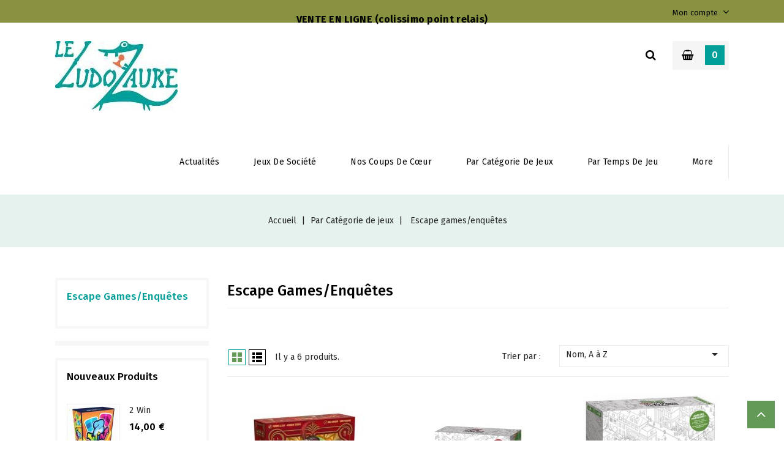

--- FILE ---
content_type: text/html; charset=utf-8
request_url: https://leludozaure.fr/43-escape-gamesenquetes
body_size: 11387
content:
<!doctype html>
<html lang="fr">

  <head>
    
      
<meta charset="utf-8">


<meta http-equiv="x-ua-compatible" content="ie=edge">



  <title>Escape games/enquêtes</title>
  <meta name="description" content="">
  <meta name="keywords" content="">
        <link rel="canonical" href="https://leludozaure.fr/43-escape-gamesenquetes">
    
                  <link rel="alternate" href="https://leludozaure.fr/43-escape-gamesenquetes" hreflang="fr">
        



<meta name="viewport" content="width=device-width, initial-scale=1">



<link rel="icon" type="image/vnd.microsoft.icon" href="/img/favicon.ico?1624633420">
<link rel="shortcut icon" type="image/x-icon" href="/img/favicon.ico?1624633420">


<!-- Codezeel added -->
<link href="https://fonts.googleapis.com/css?family=Fira+Sans:100,200,300,400,500,600,700,900" rel="stylesheet">


    <link rel="stylesheet" href="https://leludozaure.fr/themes/Kidpay/assets/css/theme.css" type="text/css" media="all">
  <link rel="stylesheet" href="https://leludozaure.fr/themes/Kidpay/assets/css/font-awesome.css" type="text/css" media="all">
  <link rel="stylesheet" href="https://leludozaure.fr/modules/ps_socialfollow/views/css/ps_socialfollow.css" type="text/css" media="all">
  <link rel="stylesheet" href="https://leludozaure.fr/modules/blockreassurance/views/dist/front.css" type="text/css" media="all">
  <link rel="stylesheet" href="https://leludozaure.fr/modules/paypal/views/css/paypal_fo.css" type="text/css" media="all">
  <link rel="stylesheet" href="https://leludozaure.fr/modules/ps_facetedsearch/views/dist/front.css" type="text/css" media="all">
  <link rel="stylesheet" href="https://leludozaure.fr/modules/psblog/views/css/psblog.css" type="text/css" media="all">
  <link rel="stylesheet" href="https://leludozaure.fr/modules/psblog/views/css/lightbox.css" type="text/css" media="all">
  <link rel="stylesheet" href="https://leludozaure.fr/js/jquery/ui/themes/base/minified/jquery-ui.min.css" type="text/css" media="all">
  <link rel="stylesheet" href="https://leludozaure.fr/js/jquery/ui/themes/base/minified/jquery.ui.theme.min.css" type="text/css" media="all">
  <link rel="stylesheet" href="https://leludozaure.fr/modules/cz_imageslider/views/css/nivo-slider.css" type="text/css" media="all">
  <link rel="stylesheet" href="https://leludozaure.fr/themes/Kidpay/assets/css/custom.css" type="text/css" media="all">




  

  <script type="text/javascript">
        var prestashop = {"cart":{"products":[],"totals":{"total":{"type":"total","label":"Total","amount":0,"value":"0,00\u00a0\u20ac"},"total_including_tax":{"type":"total","label":"Total TTC","amount":0,"value":"0,00\u00a0\u20ac"},"total_excluding_tax":{"type":"total","label":"Total HT :","amount":0,"value":"0,00\u00a0\u20ac"}},"subtotals":{"products":{"type":"products","label":"Sous-total","amount":0,"value":"0,00\u00a0\u20ac"},"discounts":null,"shipping":{"type":"shipping","label":"Livraison","amount":0,"value":"gratuit"},"tax":null},"products_count":0,"summary_string":"0 articles","vouchers":{"allowed":0,"added":[]},"discounts":[],"minimalPurchase":1,"minimalPurchaseRequired":"Un montant total minimum de 1,00\u00a0\u20acs HT est requis pour valider votre commande. Le montant actuel de votre commande est de 0,00\u00a0\u20ac HT."},"currency":{"name":"Euro","iso_code":"EUR","iso_code_num":"978","sign":"\u20ac"},"customer":{"lastname":null,"firstname":null,"email":null,"birthday":null,"newsletter":null,"newsletter_date_add":null,"optin":null,"website":null,"company":null,"siret":null,"ape":null,"is_logged":false,"gender":{"type":null,"name":null},"addresses":[]},"language":{"name":"Fran\u00e7ais (French)","iso_code":"fr","locale":"fr-FR","language_code":"fr","is_rtl":"0","date_format_lite":"d\/m\/Y","date_format_full":"d\/m\/Y H:i:s","id":1},"page":{"title":"","canonical":"https:\/\/leludozaure.fr\/43-escape-gamesenquetes","meta":{"title":"Escape games\/enqu\u00eates","description":"","keywords":"","robots":"index"},"page_name":"category","body_classes":{"lang-fr":true,"lang-rtl":false,"country-FR":true,"currency-EUR":true,"layout-left-column":true,"page-category":true,"tax-display-enabled":true,"category-id-43":true,"category-Escape games\/enqu\u00eates":true,"category-id-parent-26":true,"category-depth-level-3":true},"admin_notifications":[]},"shop":{"name":"Le Ludozaure","logo":"\/img\/prestashop-logo-1618307151.jpg","stores_icon":"\/img\/logo_stores.png","favicon":"\/img\/favicon.ico"},"urls":{"base_url":"https:\/\/leludozaure.fr\/","current_url":"https:\/\/leludozaure.fr\/43-escape-gamesenquetes","shop_domain_url":"https:\/\/leludozaure.fr","img_ps_url":"https:\/\/leludozaure.fr\/img\/","img_cat_url":"https:\/\/leludozaure.fr\/img\/c\/","img_lang_url":"https:\/\/leludozaure.fr\/img\/l\/","img_prod_url":"https:\/\/leludozaure.fr\/img\/p\/","img_manu_url":"https:\/\/leludozaure.fr\/img\/m\/","img_sup_url":"https:\/\/leludozaure.fr\/img\/su\/","img_ship_url":"https:\/\/leludozaure.fr\/img\/s\/","img_store_url":"https:\/\/leludozaure.fr\/img\/st\/","img_col_url":"https:\/\/leludozaure.fr\/img\/co\/","img_url":"https:\/\/leludozaure.fr\/themes\/Kidpay\/assets\/img\/","css_url":"https:\/\/leludozaure.fr\/themes\/Kidpay\/assets\/css\/","js_url":"https:\/\/leludozaure.fr\/themes\/Kidpay\/assets\/js\/","pic_url":"https:\/\/leludozaure.fr\/upload\/","pages":{"address":"https:\/\/leludozaure.fr\/adresse","addresses":"https:\/\/leludozaure.fr\/adresses","authentication":"https:\/\/leludozaure.fr\/connexion","cart":"https:\/\/leludozaure.fr\/panier","category":"https:\/\/leludozaure.fr\/index.php?controller=category","cms":"https:\/\/leludozaure.fr\/index.php?controller=cms","contact":"https:\/\/leludozaure.fr\/nous-contacter","discount":"https:\/\/leludozaure.fr\/reduction","guest_tracking":"https:\/\/leludozaure.fr\/suivi-commande-invite","history":"https:\/\/leludozaure.fr\/historique-commandes","identity":"https:\/\/leludozaure.fr\/identite","index":"https:\/\/leludozaure.fr\/","my_account":"https:\/\/leludozaure.fr\/mon-compte","order_confirmation":"https:\/\/leludozaure.fr\/confirmation-commande","order_detail":"https:\/\/leludozaure.fr\/index.php?controller=order-detail","order_follow":"https:\/\/leludozaure.fr\/suivi-commande","order":"https:\/\/leludozaure.fr\/commande","order_return":"https:\/\/leludozaure.fr\/index.php?controller=order-return","order_slip":"https:\/\/leludozaure.fr\/avoirs","pagenotfound":"https:\/\/leludozaure.fr\/page-introuvable","password":"https:\/\/leludozaure.fr\/recuperation-mot-de-passe","pdf_invoice":"https:\/\/leludozaure.fr\/index.php?controller=pdf-invoice","pdf_order_return":"https:\/\/leludozaure.fr\/index.php?controller=pdf-order-return","pdf_order_slip":"https:\/\/leludozaure.fr\/index.php?controller=pdf-order-slip","prices_drop":"https:\/\/leludozaure.fr\/promotions","product":"https:\/\/leludozaure.fr\/index.php?controller=product","search":"https:\/\/leludozaure.fr\/recherche","sitemap":"https:\/\/leludozaure.fr\/plan du site","stores":"https:\/\/leludozaure.fr\/magasins","supplier":"https:\/\/leludozaure.fr\/fournisseur","register":"https:\/\/leludozaure.fr\/connexion?create_account=1","order_login":"https:\/\/leludozaure.fr\/commande?login=1"},"alternative_langs":{"fr":"https:\/\/leludozaure.fr\/43-escape-gamesenquetes"},"theme_assets":"\/themes\/Kidpay\/assets\/","actions":{"logout":"https:\/\/leludozaure.fr\/?mylogout="},"no_picture_image":{"bySize":{"cart_default":{"url":"https:\/\/leludozaure.fr\/img\/p\/fr-default-cart_default.jpg","width":85,"height":103},"small_default":{"url":"https:\/\/leludozaure.fr\/img\/p\/fr-default-small_default.jpg","width":85,"height":103},"home_default":{"url":"https:\/\/leludozaure.fr\/img\/p\/fr-default-home_default.jpg","width":253,"height":308},"medium_default":{"url":"https:\/\/leludozaure.fr\/img\/p\/fr-default-medium_default.jpg","width":439,"height":535},"large_default":{"url":"https:\/\/leludozaure.fr\/img\/p\/fr-default-large_default.jpg","width":657,"height":800}},"small":{"url":"https:\/\/leludozaure.fr\/img\/p\/fr-default-cart_default.jpg","width":85,"height":103},"medium":{"url":"https:\/\/leludozaure.fr\/img\/p\/fr-default-home_default.jpg","width":253,"height":308},"large":{"url":"https:\/\/leludozaure.fr\/img\/p\/fr-default-large_default.jpg","width":657,"height":800},"legend":""}},"configuration":{"display_taxes_label":true,"display_prices_tax_incl":true,"is_catalog":false,"show_prices":true,"opt_in":{"partner":false},"quantity_discount":{"type":"price","label":"Prix"},"voucher_enabled":0,"return_enabled":0},"field_required":[],"breadcrumb":{"links":[{"title":"Accueil","url":"https:\/\/leludozaure.fr\/"},{"title":"Par Cat\u00e9gorie de jeux","url":"https:\/\/leludozaure.fr\/26-par-categorie-de-jeux"},{"title":"Escape games\/enqu\u00eates","url":"https:\/\/leludozaure.fr\/43-escape-gamesenquetes"}],"count":3},"link":{"protocol_link":"https:\/\/","protocol_content":"https:\/\/"},"time":1762628942,"static_token":"24cce522c2d7330dd152ead7ef991904","token":"dddeb1a466289fda3fce94e7a76c058a"};
        var prestashopFacebookAjaxController = "https:\/\/leludozaure.fr\/module\/ps_facebook\/Ajax";
        var psr_icon_color = "#F19D76";
      </script>



  <!-- emarketing start -->



<!-- emarketing end -->




    
  </head>

  <body id="category" class="lang-fr country-fr currency-eur layout-left-column page-category tax-display-enabled category-id-43 category-escape-games-enquetes category-id-parent-26 category-depth-level-3">

    
    	
    

    <main id="page">
      
              

      <header id="header">
        
          
  <div class="header-banner">
    
  </div>



<nav class="header-nav">
        <div class="container">
					<div class="left-nav">
				<div id="cznavcmsblock" class="nav-cms-block">  
	<h5>VENTE EN LIGNE (colissimo point relais)</h5>
</div>

			</div>
			
			<div class="right-nav">
				  <div class="user-info dropdown js-dropdown">
  	<span class="user-info-title expand-more _gray-darker" data-toggle="dropdown"><span class="account_text">Mon compte</span></span>
    <ul class="dropdown-menu">
	      <li>
	  <a
        class="dropdown-item"
		href="https://leludozaure.fr/mon-compte"
        title="Identifiez-vous"
        rel="nofollow"
      >
        <span>Connexion</span>
      </a>
	  </li>
    	</ul>
  </div>
			</div>
				
		        </div>
</nav>



	<div class="header-top">
		<div class="container">
			<div class="header_logo">
				<a href="https://leludozaure.fr/">
				<img class="logo img-responsive" src="/img/prestashop-logo-1618307151.jpg" alt="Le Ludozaure">
				</a>
		   </div>
			<div id="desktop_cart">
  <div class="blockcart cart-preview inactive" data-refresh-url="//leludozaure.fr/module/ps_shoppingcart/ajax">
    <div class="header blockcart-header dropdown js-dropdown">
		 
		<a class="shopping-cart" rel="nofollow" href="//leludozaure.fr/panier?action=show" >
						<span class="mobile_count">0</span>
					</a>
		 
		
	      </div>
  </div>
</div>
<!-- Block search module TOP -->
<div id="search_widget" class="col-lg-4 col-md-5 col-sm-12 search-widget" data-search-controller-url="//leludozaure.fr/recherche">
	<span class="search_button"></span>
	<div class="search_toggle">
		<form method="get" action="//leludozaure.fr/recherche">
			<input type="hidden" name="controller" value="search">
			<input type="text" name="s" value="" placeholder="Rechercher">
			<button type="submit">
			</button>
		</form>
	</div>
</div>
<!-- /Block search module TOP -->

						
			<div class="header-top-inner">
					


<div class="text-xs-left mobile hidden-lg-up mobile-menu">
	<div class="menu-icon">
		<div class="cat-title">Menu</div>		  
	</div>
	
	<div id="mobile_top_menu_wrapper" class="row hidden-lg-up">
		<div class="mobile-menu-inner">
			<div class="menu-icon">
				<div class="cat-title">Menu</div>		  
			</div>
			<div class="js-top-menu mobile" id="_mobile_top_menu"></div>
		</div>
	</div>
</div>

 
<div class="menu col-lg-12 js-top-menu position-static hidden-md-down" id="_desktop_top_menu">
	
          <ul class="top-menu  container" id="top-menu" data-depth="0">
                    <li class="link" id="lnk-actualites">
                          <a
                class="dropdown-item"
                href="https://leludozaure.fr/actualites.html" data-depth="0"
                              >
                                Actualités
              </a>
                          </li>
                    <li class="category" id="category-14">
                          <a
                class="dropdown-item"
                href="https://leludozaure.fr/14-jeux-de-societe" data-depth="0"
                              >
                                                                      <span class="pull-xs-right hidden-lg-up">
                    <span data-target="#top_sub_menu_91481" data-toggle="collapse" class="navbar-toggler collapse-icons">
                      <i class="fa-icon add">&nbsp;</i>
                      <i class="fa-icon remove">&nbsp;</i>
                    </span>
                  </span>
                                Jeux de société
              </a>
                            <div  class="popover sub-menu js-sub-menu collapse" id="top_sub_menu_91481">
                
          <ul class="top-menu  "  data-depth="1">
                    <li class="category" id="category-15">
                          <a
                class="dropdown-item dropdown-submenu"
                href="https://leludozaure.fr/15-enfants" data-depth="1"
                              >
                                                                      <span class="pull-xs-right hidden-lg-up">
                    <span data-target="#top_sub_menu_35577" data-toggle="collapse" class="navbar-toggler collapse-icons">
                      <i class="fa-icon add">&nbsp;</i>
                      <i class="fa-icon remove">&nbsp;</i>
                    </span>
                  </span>
                                Enfants
              </a>
                            <div  class="collapse" id="top_sub_menu_35577">
                
          <ul class="top-menu  "  data-depth="2">
                    <li class="category" id="category-16">
                          <a
                class="dropdown-item"
                href="https://leludozaure.fr/16-a-partir-de-2-ans" data-depth="2"
                              >
                                A partir de 2 ans
              </a>
                          </li>
                    <li class="category" id="category-17">
                          <a
                class="dropdown-item"
                href="https://leludozaure.fr/17-a-partir-de-3-ans" data-depth="2"
                              >
                                A partir de 3 ans
              </a>
                          </li>
                    <li class="category" id="category-18">
                          <a
                class="dropdown-item"
                href="https://leludozaure.fr/18-a-partir-de-4-ans" data-depth="2"
                              >
                                A partir de 4 ans
              </a>
                          </li>
                    <li class="category" id="category-19">
                          <a
                class="dropdown-item"
                href="https://leludozaure.fr/19-a-partir-de-5-ans" data-depth="2"
                              >
                                A partir de 5 ans
              </a>
                          </li>
                    <li class="category" id="category-20">
                          <a
                class="dropdown-item"
                href="https://leludozaure.fr/20-a-partir-de-6-ans" data-depth="2"
                              >
                                A partir de 6 ans
              </a>
                          </li>
                    <li class="category" id="category-21">
                          <a
                class="dropdown-item"
                href="https://leludozaure.fr/21-7-ans-et-" data-depth="2"
                              >
                                7 ans et +
              </a>
                          </li>
              </ul>
    
              				  </div>
                          </li>
                    <li class="category" id="category-22">
                          <a
                class="dropdown-item dropdown-submenu"
                href="https://leludozaure.fr/22-familial" data-depth="1"
                              >
                                                                      <span class="pull-xs-right hidden-lg-up">
                    <span data-target="#top_sub_menu_44845" data-toggle="collapse" class="navbar-toggler collapse-icons">
                      <i class="fa-icon add">&nbsp;</i>
                      <i class="fa-icon remove">&nbsp;</i>
                    </span>
                  </span>
                                Familial
              </a>
                            <div  class="collapse" id="top_sub_menu_44845">
                
          <ul class="top-menu  "  data-depth="2">
                    <li class="category" id="category-32">
                          <a
                class="dropdown-item"
                href="https://leludozaure.fr/32-jusqu-a-2-joueurs" data-depth="2"
                              >
                                Jusqu&#039;à 2 joueurs
              </a>
                          </li>
                    <li class="category" id="category-29">
                          <a
                class="dropdown-item"
                href="https://leludozaure.fr/29-jusqu-a-4-5-joueurs" data-depth="2"
                              >
                                Jusqu&#039;à 4-5 joueurs
              </a>
                          </li>
                    <li class="category" id="category-30">
                          <a
                class="dropdown-item"
                href="https://leludozaure.fr/30-jusqu-a-6-joueurs" data-depth="2"
                              >
                                Jusqu&#039;à 6 joueurs
              </a>
                          </li>
                    <li class="category" id="category-31">
                          <a
                class="dropdown-item"
                href="https://leludozaure.fr/31-plus-de-6-joueurs" data-depth="2"
                              >
                                Plus de 6 joueurs
              </a>
                          </li>
              </ul>
    
              				  </div>
                          </li>
                    <li class="category" id="category-23">
                          <a
                class="dropdown-item dropdown-submenu"
                href="https://leludozaure.fr/23-ambiance" data-depth="1"
                              >
                                                                      <span class="pull-xs-right hidden-lg-up">
                    <span data-target="#top_sub_menu_30625" data-toggle="collapse" class="navbar-toggler collapse-icons">
                      <i class="fa-icon add">&nbsp;</i>
                      <i class="fa-icon remove">&nbsp;</i>
                    </span>
                  </span>
                                Ambiance
              </a>
                            <div  class="collapse" id="top_sub_menu_30625">
                
          <ul class="top-menu  "  data-depth="2">
                    <li class="category" id="category-33">
                          <a
                class="dropdown-item"
                href="https://leludozaure.fr/33-en-famille" data-depth="2"
                              >
                                En famille
              </a>
                          </li>
                    <li class="category" id="category-34">
                          <a
                class="dropdown-item"
                href="https://leludozaure.fr/34-entre-amis" data-depth="2"
                              >
                                Entre amis
              </a>
                          </li>
                    <li class="category" id="category-35">
                          <a
                class="dropdown-item"
                href="https://leludozaure.fr/35-pour-des-grands-groupes-8-et-" data-depth="2"
                              >
                                Pour des grands groupes (8 et +)
              </a>
                          </li>
              </ul>
    
              				  </div>
                          </li>
                    <li class="category" id="category-63">
                          <a
                class="dropdown-item dropdown-submenu"
                href="https://leludozaure.fr/63-jeu-solo-et-casses-tetes" data-depth="1"
                              >
                                                                      <span class="pull-xs-right hidden-lg-up">
                    <span data-target="#top_sub_menu_13351" data-toggle="collapse" class="navbar-toggler collapse-icons">
                      <i class="fa-icon add">&nbsp;</i>
                      <i class="fa-icon remove">&nbsp;</i>
                    </span>
                  </span>
                                Jeu solo et casses têtes
              </a>
                            <div  class="collapse" id="top_sub_menu_13351">
                
          <ul class="top-menu  "  data-depth="2">
                    <li class="category" id="category-64">
                          <a
                class="dropdown-item"
                href="https://leludozaure.fr/64-casses-tete-et-jeux-solo" data-depth="2"
                              >
                                Casses tête et jeux solo
              </a>
                          </li>
                    <li class="category" id="category-68">
                          <a
                class="dropdown-item"
                href="https://leludozaure.fr/68-puzzles" data-depth="2"
                              >
                                Puzzles
              </a>
                          </li>
              </ul>
    
              				  </div>
                          </li>
                    <li class="category" id="category-24">
                          <a
                class="dropdown-item dropdown-submenu"
                href="https://leludozaure.fr/24-strategie" data-depth="1"
                              >
                                                                      <span class="pull-xs-right hidden-lg-up">
                    <span data-target="#top_sub_menu_14882" data-toggle="collapse" class="navbar-toggler collapse-icons">
                      <i class="fa-icon add">&nbsp;</i>
                      <i class="fa-icon remove">&nbsp;</i>
                    </span>
                  </span>
                                Stratégie
              </a>
                            <div  class="collapse" id="top_sub_menu_14882">
                
          <ul class="top-menu  "  data-depth="2">
                    <li class="category" id="category-36">
                          <a
                class="dropdown-item"
                href="https://leludozaure.fr/36-jusqu-a-1h-de-jeu" data-depth="2"
                              >
                                Jusqu&#039;à 1h de jeu
              </a>
                          </li>
                    <li class="category" id="category-37">
                          <a
                class="dropdown-item"
                href="https://leludozaure.fr/37-plus-de-1h-de-jeu" data-depth="2"
                              >
                                Plus de 1h de jeu
              </a>
                          </li>
              </ul>
    
              				  </div>
                          </li>
                    <li class="category" id="category-54">
                          <a
                class="dropdown-item dropdown-submenu"
                href="https://leludozaure.fr/54-jeux-classiques" data-depth="1"
                              >
                                                                      <span class="pull-xs-right hidden-lg-up">
                    <span data-target="#top_sub_menu_97963" data-toggle="collapse" class="navbar-toggler collapse-icons">
                      <i class="fa-icon add">&nbsp;</i>
                      <i class="fa-icon remove">&nbsp;</i>
                    </span>
                  </span>
                                Jeux classiques
              </a>
                            <div  class="collapse" id="top_sub_menu_97963">
                
          <ul class="top-menu  "  data-depth="2">
                    <li class="category" id="category-55">
                          <a
                class="dropdown-item"
                href="https://leludozaure.fr/55-jeux-de-dames-d-echecs-et-compagnie" data-depth="2"
                              >
                                Jeux de dames, d&#039;échecs et compagnie
              </a>
                          </li>
                    <li class="category" id="category-60">
                          <a
                class="dropdown-item"
                href="https://leludozaure.fr/60-dominos" data-depth="2"
                              >
                                Dominos
              </a>
                          </li>
                    <li class="category" id="category-62">
                          <a
                class="dropdown-item"
                href="https://leludozaure.fr/62-autres" data-depth="2"
                              >
                                Autres
              </a>
                          </li>
              </ul>
    
              				  </div>
                          </li>
                    <li class="category" id="category-69">
                          <a
                class="dropdown-item dropdown-submenu"
                href="https://leludozaure.fr/69-jeux-d-exterieur" data-depth="1"
                              >
                                Jeux d&#039;extérieur
              </a>
                          </li>
              </ul>
    
              				  </div>
                          </li>
                    <li class="category" id="category-71">
                          <a
                class="dropdown-item"
                href="https://leludozaure.fr/71-nos-coups-de-coeur-" data-depth="0"
                              >
                                                                      <span class="pull-xs-right hidden-lg-up">
                    <span data-target="#top_sub_menu_47567" data-toggle="collapse" class="navbar-toggler collapse-icons">
                      <i class="fa-icon add">&nbsp;</i>
                      <i class="fa-icon remove">&nbsp;</i>
                    </span>
                  </span>
                                Nos coups de cœur
              </a>
                            <div  class="popover sub-menu js-sub-menu collapse" id="top_sub_menu_47567">
                
          <ul class="top-menu  "  data-depth="1">
                    <li class="category" id="category-72">
                          <a
                class="dropdown-item dropdown-submenu"
                href="https://leludozaure.fr/72-la-selection-de-guillaume" data-depth="1"
                              >
                                La sélection de Guillaume
              </a>
                          </li>
                    <li class="category" id="category-73">
                          <a
                class="dropdown-item dropdown-submenu"
                href="https://leludozaure.fr/73-la-selection-de-claire-" data-depth="1"
                              >
                                La sélection de Claire
              </a>
                          </li>
              </ul>
    
              				  </div>
                          </li>
                    <li class="category" id="category-26">
                          <a
                class="dropdown-item"
                href="https://leludozaure.fr/26-par-categorie-de-jeux" data-depth="0"
                              >
                                                                      <span class="pull-xs-right hidden-lg-up">
                    <span data-target="#top_sub_menu_37144" data-toggle="collapse" class="navbar-toggler collapse-icons">
                      <i class="fa-icon add">&nbsp;</i>
                      <i class="fa-icon remove">&nbsp;</i>
                    </span>
                  </span>
                                Par Catégorie de jeux
              </a>
                            <div  class="popover sub-menu js-sub-menu collapse" id="top_sub_menu_37144">
                
          <ul class="top-menu  "  data-depth="1">
                    <li class="category" id="category-42">
                          <a
                class="dropdown-item dropdown-submenu"
                href="https://leludozaure.fr/42-cooperatif" data-depth="1"
                              >
                                Coopératif
              </a>
                          </li>
                    <li class="category current " id="category-43">
                          <a
                class="dropdown-item dropdown-submenu"
                href="https://leludozaure.fr/43-escape-gamesenquetes" data-depth="1"
                              >
                                Escape games/enquêtes
              </a>
                          </li>
                    <li class="category" id="category-44">
                          <a
                class="dropdown-item dropdown-submenu"
                href="https://leludozaure.fr/44-jeux-a-deux" data-depth="1"
                              >
                                Jeux à deux
              </a>
                          </li>
                    <li class="category" id="category-46">
                          <a
                class="dropdown-item dropdown-submenu"
                href="https://leludozaure.fr/46-jeux-de-role" data-depth="1"
                              >
                                Jeux de rôle
              </a>
                          </li>
                    <li class="category" id="category-49">
                          <a
                class="dropdown-item dropdown-submenu"
                href="https://leludozaure.fr/49-livres-jeux" data-depth="1"
                              >
                                Livres jeux
              </a>
                          </li>
                    <li class="category" id="category-75">
                          <a
                class="dropdown-item dropdown-submenu"
                href="https://leludozaure.fr/75-jeux-de-desjeux-a-cocher" data-depth="1"
                              >
                                Jeux de dés/jeux à cocher
              </a>
                          </li>
              </ul>
    
              				  </div>
                          </li>
                    <li class="category" id="category-25">
                          <a
                class="dropdown-item"
                href="https://leludozaure.fr/25-par-temps-de-jeu" data-depth="0"
                              >
                                                                      <span class="pull-xs-right hidden-lg-up">
                    <span data-target="#top_sub_menu_63327" data-toggle="collapse" class="navbar-toggler collapse-icons">
                      <i class="fa-icon add">&nbsp;</i>
                      <i class="fa-icon remove">&nbsp;</i>
                    </span>
                  </span>
                                Par temps de jeu
              </a>
                            <div  class="popover sub-menu js-sub-menu collapse" id="top_sub_menu_63327">
                
          <ul class="top-menu  "  data-depth="1">
                    <li class="category" id="category-38">
                          <a
                class="dropdown-item dropdown-submenu"
                href="https://leludozaure.fr/38-moins-de-30-min" data-depth="1"
                              >
                                Moins de 30 min
              </a>
                          </li>
                    <li class="category" id="category-39">
                          <a
                class="dropdown-item dropdown-submenu"
                href="https://leludozaure.fr/39-de-30-min-a-1h" data-depth="1"
                              >
                                De 30 min à 1h
              </a>
                          </li>
                    <li class="category" id="category-40">
                          <a
                class="dropdown-item dropdown-submenu"
                href="https://leludozaure.fr/40-de-1h-a-2h" data-depth="1"
                              >
                                De 1h à 2h
              </a>
                          </li>
                    <li class="category" id="category-41">
                          <a
                class="dropdown-item dropdown-submenu"
                href="https://leludozaure.fr/41-2h-et-" data-depth="1"
                              >
                                2h et +
              </a>
                          </li>
              </ul>
    
              				  </div>
                          </li>
                    <li class="category" id="category-28">
                          <a
                class="dropdown-item"
                href="https://leludozaure.fr/28-accessoires" data-depth="0"
                              >
                                                                      <span class="pull-xs-right hidden-lg-up">
                    <span data-target="#top_sub_menu_64012" data-toggle="collapse" class="navbar-toggler collapse-icons">
                      <i class="fa-icon add">&nbsp;</i>
                      <i class="fa-icon remove">&nbsp;</i>
                    </span>
                  </span>
                                Accessoires
              </a>
                            <div  class="popover sub-menu js-sub-menu collapse" id="top_sub_menu_64012">
                
          <ul class="top-menu  "  data-depth="1">
                    <li class="category" id="category-51">
                          <a
                class="dropdown-item dropdown-submenu"
                href="https://leludozaure.fr/51-tapis-de-jeux-playmat" data-depth="1"
                              >
                                Tapis de jeux - Playmat
              </a>
                          </li>
                    <li class="category" id="category-52">
                          <a
                class="dropdown-item dropdown-submenu"
                href="https://leludozaure.fr/52-protege-cartes" data-depth="1"
                              >
                                Protège-cartes
              </a>
                          </li>
              </ul>
    
              				  </div>
                          </li>
                    <li class="cms-page" id="cms-page-6">
                          <a
                class="dropdown-item"
                href="https://leludozaure.fr/content/category/6-animations-jeux" data-depth="0"
                              >
                                Animations jeux
              </a>
                          </li>
                    <li class="cms-page" id="cms-page-7">
                          <a
                class="dropdown-item"
                href="https://leludozaure.fr/content/category/7-locations" data-depth="0"
                              >
                                Locations
              </a>
                          </li>
              </ul>
    
</div>
			</div> 
	</div>

        
      </header>

      
        
<aside id="notifications">
  <div class="container">
    
    
    
      </div>
</aside>
      
      			
	  <section id="wrapper">


          
			<nav data-depth="3" class="breadcrumb">
   <div class="container">
  <ol itemscope itemtype="http://schema.org/BreadcrumbList">
    
          
      <li itemprop="itemListElement" itemscope itemtype="http://schema.org/ListItem">
        <a itemprop="item" href="https://leludozaure.fr/">
          <span itemprop="name">Accueil</span>
        </a>
        <meta itemprop="position" content="1">
      </li>
      
          
      <li itemprop="itemListElement" itemscope itemtype="http://schema.org/ListItem">
        <a itemprop="item" href="https://leludozaure.fr/26-par-categorie-de-jeux">
          <span itemprop="name">Par Catégorie de jeux</span>
        </a>
        <meta itemprop="position" content="2">
      </li>
      
          
      <li itemprop="itemListElement" itemscope itemtype="http://schema.org/ListItem">
        <a itemprop="item" href="https://leludozaure.fr/43-escape-gamesenquetes">
          <span itemprop="name">Escape games/enquêtes</span>
        </a>
        <meta itemprop="position" content="3">
      </li>
      
        
  </ol>
  </div>
</nav>
		  
		
		<div class="container">		  
		  
		  <div id="columns_inner">
			  
				<div id="left-column" class="col-xs-12" style="width:24.2%">
				  					

<div class="block-categories block">
   <h4 class="block_title hidden-md-down">
   		<a href="https://leludozaure.fr/43-escape-gamesenquetes">Escape games/enquêtes</a>
   </h4>
   <h4 class="block_title hidden-lg-up" data-target="#block_categories_toggle" data-toggle="collapse">
		<a href="https://leludozaure.fr/43-escape-gamesenquetes">Escape games/enquêtes</a>
		<span class="pull-xs-right">
		  <span class="navbar-toggler collapse-icons">
			<i class="fa-icon add"></i>
			<i class="fa-icon remove"></i>
		  </span>
		</span>
	</h4>
   <div id="block_categories_toggle" class="block_content collapse">
	   <ul class="category-top-menu">
		<li>
  </li>
	  </ul>
  </div>
</div>
<div id="search_filters_wrapper" class="hidden-md-down block"> <!-- hidden-sm-down -->
  <div id="search_filter_controls" class="hidden-lg-up"> <!--  -->
      <span id="_mobile_search_filters_clear_all"></span> 
      <button class="btn btn-secondary ok">
        <i class="material-icons">&#xE876;</i>
        ok
      </button>
  </div>
  
</div>
<div id="newproduct_block" class="block products-block">
  	<h4 class="block_title hidden-md-down">
		 Nouveaux produits
	</h4>
	<h4 class="block_title hidden-lg-up" data-target="#newproduct_block_toggle" data-toggle="collapse">
		 Nouveaux produits
		<span class="pull-xs-right">
		  <span class="navbar-toggler collapse-icons">
			<i class="fa-icon add"></i>
			<i class="fa-icon remove"></i>
		  </span>
		</span>
	</h4>
	<div id="newproduct_block_toggle" class="block_content  collapse">
		 
		<ul class="products">
							<li class="product_item">
				 
<div class="product-miniature js-product-miniature" data-id-product="1017" data-id-product-attribute="0" itemscope itemtype="http://schema.org/Product">
	<div class="product_thumbnail">
		
		  <a href="https://leludozaure.fr/jusqu-a-6-joueurs/1017-2-win.html" class="thumbnail product-image">
			<img
			  src = "https://leludozaure.fr/2488-small_default/2-win.jpg"
			  alt = "2 Win le ludozaure auray jeu de société"
			>
		  </a>
		 
	</div>

	<div class="product-info">
		
			<h1 class="h3 product-title" itemprop="name"><a href="https://leludozaure.fr/jusqu-a-6-joueurs/1017-2-win.html">2 Win</a></h1>
		
	
		
						  <div class="product-price-and-shipping">
							
				
			
				<span itemprop="price" class="price">14,00 €</span>
			
				
			
				
			  </div>
					
		
		
			
		 
		 
	</div>
</div>	

				</li>
							<li class="product_item">
				 
<div class="product-miniature js-product-miniature" data-id-product="1016" data-id-product-attribute="0" itemscope itemtype="http://schema.org/Product">
	<div class="product_thumbnail">
		
		  <a href="https://leludozaure.fr/pour-des-grands-groupes-8-et-/1016-dadada.html" class="thumbnail product-image">
			<img
			  src = "https://leludozaure.fr/2507-small_default/dadada.jpg"
			  alt = "Dadada le ludozaure auray jeu de société"
			>
		  </a>
		 
	</div>

	<div class="product-info">
		
			<h1 class="h3 product-title" itemprop="name"><a href="https://leludozaure.fr/pour-des-grands-groupes-8-et-/1016-dadada.html">Dadada</a></h1>
		
	
		
						  <div class="product-price-and-shipping">
							
				
			
				<span itemprop="price" class="price">20,00 €</span>
			
				
			
				
			  </div>
					
		
		
			
		 
		 
	</div>
</div>	

				</li>
							<li class="product_item">
				 
<div class="product-miniature js-product-miniature" data-id-product="1015" data-id-product-attribute="0" itemscope itemtype="http://schema.org/Product">
	<div class="product_thumbnail">
		
		  <a href="https://leludozaure.fr/entre-amis/1015-mouton-mouton.html" class="thumbnail product-image">
			<img
			  src = "https://leludozaure.fr/2545-small_default/mouton-mouton.jpg"
			  alt = "Mouton Mouton le ludozaure auray jeu de société "
			>
		  </a>
		 
	</div>

	<div class="product-info">
		
			<h1 class="h3 product-title" itemprop="name"><a href="https://leludozaure.fr/entre-amis/1015-mouton-mouton.html">Mouton Mouton</a></h1>
		
	
		
						  <div class="product-price-and-shipping">
							
				
			
				<span itemprop="price" class="price">20,00 €</span>
			
				
			
				
			  </div>
					
		
		
			
		 
		 
	</div>
</div>	

				</li>
				
		</ul>
		 
		<div class="view_more">
			<a class="all-product-link btn btn-primary" href="https://leludozaure.fr/nouveaux-produits">
				All new products
			</a>
		</div>
		
	</div>
</div>


				  				</div>
			  

			  
  <div id="content-wrapper" class="left-column col-xs-12 col-sm-8 col-md-9" style="width:75.8%">

    
  <section id="main">

    
	
<input id="getCartLink" name="getCartLink" value="https://leludozaure.fr/panier" type="hidden">
<input id="getTokenId" name="getTokenId" value="24cce522c2d7330dd152ead7ef991904" type="hidden">

<div class="block-category card card-block ">
				<h1 class="h1">Escape games/enquêtes</h1>
			</div>
	
    

    <section id="products">
      
        <div id="">
          
            <div id="js-product-list-top" class="products-selection">
  
  <div class="col-md-6 hidden-md-down total-products">
    <ul class="display hidden-xs grid_list">
		<li id="grid"><a href="#" title="Grid">Grid</a></li>
		<li id="list"><a href="#" title="Liste">Liste</a></li>
	</ul>
	
	      <p>Il y a 6 produits.</p>
      </div>
  
  <div class="col-md-6">
    <div class="row sort-by-row">

      
        <span class="col-sm-3 col-md-3 hidden-sm-down sort-by">Trier par :</span>
<div class="col-sm-12 col-xs-12 col-md-9 products-sort-order dropdown">
  <a class="select-title" rel="nofollow" data-toggle="dropdown" aria-haspopup="true" aria-expanded="false">
    Nom, A à Z    <i class="material-icons pull-xs-right">&#xE5C5;</i>
  </a>
  <div class="dropdown-menu">
          <a
        rel="nofollow"
        href="https://leludozaure.fr/43-escape-gamesenquetes?order=product.sales.desc"
        class="select-list js-search-link"
      >
        Ventes, ordre décroissant
      </a>
          <a
        rel="nofollow"
        href="https://leludozaure.fr/43-escape-gamesenquetes?order=product.position.asc"
        class="select-list js-search-link"
      >
        Pertinence
      </a>
          <a
        rel="nofollow"
        href="https://leludozaure.fr/43-escape-gamesenquetes?order=product.name.asc"
        class="select-list current js-search-link"
      >
        Nom, A à Z
      </a>
          <a
        rel="nofollow"
        href="https://leludozaure.fr/43-escape-gamesenquetes?order=product.name.desc"
        class="select-list js-search-link"
      >
        Nom, Z à A
      </a>
          <a
        rel="nofollow"
        href="https://leludozaure.fr/43-escape-gamesenquetes?order=product.price.asc"
        class="select-list js-search-link"
      >
        Prix, croissant
      </a>
          <a
        rel="nofollow"
        href="https://leludozaure.fr/43-escape-gamesenquetes?order=product.price.desc"
        class="select-list js-search-link"
      >
        Prix, décroissant
      </a>
          <a
        rel="nofollow"
        href="https://leludozaure.fr/43-escape-gamesenquetes?order=product.reference.asc"
        class="select-list js-search-link"
      >
        Reference, A to Z
      </a>
          <a
        rel="nofollow"
        href="https://leludozaure.fr/43-escape-gamesenquetes?order=product.reference.desc"
        class="select-list js-search-link"
      >
        Reference, Z to A
      </a>
      </div>
</div>
      

          </div>
  </div>
  <div class="col-sm-12 hidden-lg-up showing">
    Affichage 1-6 de 6 article(s)
  </div>
</div>
          
        </div>

        
          <div id="" class="hidden-sm-down">
            <section id="js-active-search-filters" class="hide">
  
    <p class="h6 hidden-xs-up">Filtres actifs</p>
  

  </section>

          </div>
        

        <div id="">
          
            <div id="js-product-list">
	<div class="products row">
		<ul class="product_list grid gridcount"> <!-- removed product_grid-->
							
					<li class="product_item col-xs-12 col-sm-6 col-md-6 col-lg-4">
						
<div class="product-miniature js-product-miniature" data-id-product="863" data-id-product-attribute="0" itemscope itemtype="http://schema.org/Product">
  <div class="thumbnail-container">
    
      <a href="https://leludozaure.fr/escape-gamesenquetes/863-kronologic.html" class="thumbnail product-thumbnail">
        <img
          src = "https://leludozaure.fr/2097-home_default/kronologic.jpg"
          alt = "Kronologic jeu de société le ludozaure auray"
          data-full-size-image-url = "https://leludozaure.fr/2097-large_default/kronologic.jpg"
        >
		
      </a>
    
	
    <div class="outer-functional">
	<div class="functional-buttons">		
	   
			<a href="#" class="quick-view" data-link-action="quickview">
				<i class="material-icons search">&#xE417;</i> Aperçu rapide
			</a>
	   
		
	   
					<div class="product-actions">
				  <form action="https://leludozaure.fr/panier" method="post" class="add-to-cart-or-refresh">
					<input type="hidden" name="token" value="24cce522c2d7330dd152ead7ef991904">
					<input type="hidden" name="id_product" value="863" class="product_page_product_id">
					<input type="hidden" name="id_customization" value="0" class="product_customization_id">
					<button class="btn btn-primary add-to-cart" data-button-action="add-to-cart" type="submit" disabled>
						Ajouter au panier
					</button>
				</form>
			</div>
			   	
	 </div>
    </div>	
	
	
	  <ul class="product-flags">
			  </ul>
	
	
	
 </div>

    <div class="product-description">
	
	  
			
	  
      		 
	  
        <h3 class="h3 product-title" itemprop="name"><a href="https://leludozaure.fr/escape-gamesenquetes/863-kronologic.html">Kronologic</a></h3 >
      

      
                  <div class="product-price-and-shipping">
            

            

            <span itemprop="price" class="price">25,00 €</span>
            
            

            
          </div>
              
	 
		
		  <div class="product-detail" itemprop="description"><p><em>Enquêtrices, enquêteurs, embarquez pour un voyage inédit avec Kronologic,en jouant dans une époque, qu’elle soit contemporaine, historique, ou même futuriste ! Démêlez une série d’affaires inexpliquées et rétablissez la vérité.Récupérez des indices sur les déplacements des personnages de l'intrigue, en déterminant à quel en droit ils se trouvaient au moment des faits. Chacune des enquête, à la complexité variable, mettra à l’épreuve votre perspicacité et vos compétences de déduction logique.</em></p>

<p><em><iframe frameborder="0" height="360" src="//www.youtube-nocookie.com/embed/uOA1uBfF5C0" width="640"></iframe></em></p></div>
		
		
		<div class="highlighted-informations no-variants hidden-sm-down">
	
		  
					  
		  
		  
            <span class="product-availability">
                              				  <span class="product-unavailable">
                  <i class="material-icons">&#xE14B;</i>
                                Rupture de stock
				</span>
                          </span>
          
		</div>
		
	</div>
</div>
					</li>
				
							
					<li class="product_item col-xs-12 col-sm-6 col-md-6 col-lg-4">
						
<div class="product-miniature js-product-miniature" data-id-product="67" data-id-product-attribute="0" itemscope itemtype="http://schema.org/Product">
  <div class="thumbnail-container">
    
      <a href="https://leludozaure.fr/escape-gamesenquetes/67-micro-macro-crime-city.html" class="thumbnail product-thumbnail">
        <img
          src = "https://leludozaure.fr/122-home_default/micro-macro-crime-city.jpg"
          alt = "Micro Macro Crime City"
          data-full-size-image-url = "https://leludozaure.fr/122-large_default/micro-macro-crime-city.jpg"
        >
		
      </a>
    
	
    <div class="outer-functional">
	<div class="functional-buttons">		
	   
			<a href="#" class="quick-view" data-link-action="quickview">
				<i class="material-icons search">&#xE417;</i> Aperçu rapide
			</a>
	   
		
	   
					<div class="product-actions">
				  <form action="https://leludozaure.fr/panier" method="post" class="add-to-cart-or-refresh">
					<input type="hidden" name="token" value="24cce522c2d7330dd152ead7ef991904">
					<input type="hidden" name="id_product" value="67" class="product_page_product_id">
					<input type="hidden" name="id_customization" value="0" class="product_customization_id">
					<button class="btn btn-primary add-to-cart" data-button-action="add-to-cart" type="submit" disabled>
						Ajouter au panier
					</button>
				</form>
			</div>
			   	
	 </div>
    </div>	
	
	
	  <ul class="product-flags">
			  </ul>
	
	
	
 </div>

    <div class="product-description">
	
	  
			
	  
      		 
	  
        <h3 class="h3 product-title" itemprop="name"><a href="https://leludozaure.fr/escape-gamesenquetes/67-micro-macro-crime-city.html">Micro Macro Crime City</a></h3 >
      

      
                  <div class="product-price-and-shipping">
            

            

            <span itemprop="price" class="price">27,00 €</span>
            
            

            
          </div>
              
	 
		
		  <div class="product-detail" itemprop="description"><p>Bienvenue à Crime City ! Une ville où le crime se cache à chaque coin de rue. De sombres secrets, des vols sournois, des crimes de sang-froid, sont monnaie courante ici. La police n'arrive plus à faire face... C'est pourquoi nous avons besoin de vous ! Vos compétences en observation et en déduction sont requises !</p>
<p>MicroMacro est un jeu d'enquête coopératif. Ensemble, résolvez des affaires criminelles, identifiez les mobiles, trouvez des preuves et arrêter les coupables. Un vrai travail de détective !</p>
<p></p></div>
		
		
		<div class="highlighted-informations no-variants hidden-sm-down">
	
		  
					  
		  
		  
            <span class="product-availability">
                              				  <span class="product-unavailable">
                  <i class="material-icons">&#xE14B;</i>
                                Rupture de stock
				</span>
                          </span>
          
		</div>
		
	</div>
</div>
					</li>
				
							
					<li class="product_item col-xs-12 col-sm-6 col-md-6 col-lg-4">
						
<div class="product-miniature js-product-miniature" data-id-product="164" data-id-product-attribute="0" itemscope itemtype="http://schema.org/Product">
  <div class="thumbnail-container">
    
      <a href="https://leludozaure.fr/escape-gamesenquetes/164-micro-macro-crime-city-full-house.html" class="thumbnail product-thumbnail">
        <img
          src = "https://leludozaure.fr/366-home_default/micro-macro-crime-city-full-house.jpg"
          alt = "Micro Macro Crime City -..."
          data-full-size-image-url = "https://leludozaure.fr/366-large_default/micro-macro-crime-city-full-house.jpg"
        >
		
      </a>
    
	
    <div class="outer-functional">
	<div class="functional-buttons">		
	   
			<a href="#" class="quick-view" data-link-action="quickview">
				<i class="material-icons search">&#xE417;</i> Aperçu rapide
			</a>
	   
		
	   
					<div class="product-actions">
				  <form action="https://leludozaure.fr/panier" method="post" class="add-to-cart-or-refresh">
					<input type="hidden" name="token" value="24cce522c2d7330dd152ead7ef991904">
					<input type="hidden" name="id_product" value="164" class="product_page_product_id">
					<input type="hidden" name="id_customization" value="0" class="product_customization_id">
					<button class="btn btn-primary add-to-cart" data-button-action="add-to-cart" type="submit" >
						Ajouter au panier
					</button>
				</form>
			</div>
			   	
	 </div>
    </div>	
	
	
	  <ul class="product-flags">
			  </ul>
	
	
	
 </div>

    <div class="product-description">
	
	  
			
	  
      		 
	  
        <h3 class="h3 product-title" itemprop="name"><a href="https://leludozaure.fr/escape-gamesenquetes/164-micro-macro-crime-city-full-house.html">Micro Macro Crime City -...</a></h3 >
      

      
                  <div class="product-price-and-shipping">
            

            

            <span itemprop="price" class="price">27,00 €</span>
            
            

            
          </div>
              
	 
		
		  <div class="product-detail" itemprop="description"><p>Bienvenue à Crime City ! Une ville où le crime se cache à chaque coin de rue. De sombres secrets, des vols sournois, des crimes de sang-froid, sont monnaie courante ici. La police n'arrive plus à faire face... C'est pourquoi nous avons besoin de vous ! Vos compétences en observation et en déduction sont requises !</p>
<p>Full House est la deuxième boite de la gamme Micro Macro. Il s'agit de celle la plus adaptée aux plus jeunes.</p></div>
		
		
		<div class="highlighted-informations no-variants hidden-sm-down">
	
		  
					  
		  
		  
            <span class="product-availability">
                                                <span class="product-available">
				  <i class="material-icons">&#xE5CA;</i>
                                En stock
				</span>
                          </span>
          
		</div>
		
	</div>
</div>
					</li>
				
							
					<li class="product_item col-xs-12 col-sm-6 col-md-6 col-lg-4">
						
<div class="product-miniature js-product-miniature" data-id-product="636" data-id-product-attribute="0" itemscope itemtype="http://schema.org/Product">
  <div class="thumbnail-container">
    
      <a href="https://leludozaure.fr/escape-gamesenquetes/636-micro-macro-crime-city-showdown.html" class="thumbnail product-thumbnail">
        <img
          src = "https://leludozaure.fr/1691-home_default/micro-macro-crime-city-showdown.jpg"
          alt = "Micro Macro Crime City - Showdown le ludozaure auray"
          data-full-size-image-url = "https://leludozaure.fr/1691-large_default/micro-macro-crime-city-showdown.jpg"
        >
		
      </a>
    
	
    <div class="outer-functional">
	<div class="functional-buttons">		
	   
			<a href="#" class="quick-view" data-link-action="quickview">
				<i class="material-icons search">&#xE417;</i> Aperçu rapide
			</a>
	   
		
	   
					<div class="product-actions">
				  <form action="https://leludozaure.fr/panier" method="post" class="add-to-cart-or-refresh">
					<input type="hidden" name="token" value="24cce522c2d7330dd152ead7ef991904">
					<input type="hidden" name="id_product" value="636" class="product_page_product_id">
					<input type="hidden" name="id_customization" value="0" class="product_customization_id">
					<button class="btn btn-primary add-to-cart" data-button-action="add-to-cart" type="submit" >
						Ajouter au panier
					</button>
				</form>
			</div>
			   	
	 </div>
    </div>	
	
	
	  <ul class="product-flags">
			  </ul>
	
	
	
 </div>

    <div class="product-description">
	
	  
			
	  
      		 
	  
        <h3 class="h3 product-title" itemprop="name"><a href="https://leludozaure.fr/escape-gamesenquetes/636-micro-macro-crime-city-showdown.html">Micro Macro Crime City -...</a></h3 >
      

      
                  <div class="product-price-and-shipping">
            

            

            <span itemprop="price" class="price">27,00 €</span>
            
            

            
          </div>
              
	 
		
		  <div class="product-detail" itemprop="description"><p>16 nouvelles enquêtes pour un challenge encore plus corsé..</p><p>Avec Showdown de la série <em>MicoMacro Crime City</em>, venez découvrir une nouvelle partie de la ville, avec ses 16 enquêtes inédites encore plus corsées.</p><p>Ce jeu est indépendant des premiers volets : il n‘est pas nécessaire de posséder ou d‘avoir joué aux épisodes précédents pour vous lancer dans ces nouvelles affaires !</p></div>
		
		
		<div class="highlighted-informations no-variants hidden-sm-down">
	
		  
					  
		  
		  
            <span class="product-availability">
                                                <span class="product-available">
				  <i class="material-icons">&#xE5CA;</i>
                                En stock
				</span>
                          </span>
          
		</div>
		
	</div>
</div>
					</li>
				
							
					<li class="product_item col-xs-12 col-sm-6 col-md-6 col-lg-4">
						
<div class="product-miniature js-product-miniature" data-id-product="635" data-id-product-attribute="0" itemscope itemtype="http://schema.org/Product">
  <div class="thumbnail-container">
    
      <a href="https://leludozaure.fr/escape-gamesenquetes/635-micro-macro-crime-city-tricks-town.html" class="thumbnail product-thumbnail">
        <img
          src = "https://leludozaure.fr/1693-home_default/micro-macro-crime-city-tricks-town.jpg"
          alt = "Micro Macro Crime City - Tricks Town le ludozaure auray"
          data-full-size-image-url = "https://leludozaure.fr/1693-large_default/micro-macro-crime-city-tricks-town.jpg"
        >
		
      </a>
    
	
    <div class="outer-functional">
	<div class="functional-buttons">		
	   
			<a href="#" class="quick-view" data-link-action="quickview">
				<i class="material-icons search">&#xE417;</i> Aperçu rapide
			</a>
	   
		
	   
					<div class="product-actions">
				  <form action="https://leludozaure.fr/panier" method="post" class="add-to-cart-or-refresh">
					<input type="hidden" name="token" value="24cce522c2d7330dd152ead7ef991904">
					<input type="hidden" name="id_product" value="635" class="product_page_product_id">
					<input type="hidden" name="id_customization" value="0" class="product_customization_id">
					<button class="btn btn-primary add-to-cart" data-button-action="add-to-cart" type="submit" >
						Ajouter au panier
					</button>
				</form>
			</div>
			   	
	 </div>
    </div>	
	
	
	  <ul class="product-flags">
			  </ul>
	
	
	
 </div>

    <div class="product-description">
	
	  
			
	  
      		 
	  
        <h3 class="h3 product-title" itemprop="name"><a href="https://leludozaure.fr/escape-gamesenquetes/635-micro-macro-crime-city-tricks-town.html">Micro Macro Crime City -...</a></h3 >
      

      
                  <div class="product-price-and-shipping">
            

            

            <span itemprop="price" class="price">27,00 €</span>
            
            

            
          </div>
              
	 
		
		  <div class="product-detail" itemprop="description"><p>Avec Tricks Town, venez découvrir une nouvelle partie de la ville, avec ses 16 enquêtes inédites et plus corsées à mener.</p>

<p>Ce jeu est indépendant des premiers volets : il n‘est pas nécessaire de posséder ou d‘avoir joué aux épisodes précédents pour vous lancer dans ces nouvelles affaires !</p></div>
		
		
		<div class="highlighted-informations no-variants hidden-sm-down">
	
		  
					  
		  
		  
            <span class="product-availability">
                                                <span class="product-available">
				  <i class="material-icons">&#xE5CA;</i>
                                En stock
				</span>
                          </span>
          
		</div>
		
	</div>
</div>
					</li>
				
							
					<li class="product_item col-xs-12 col-sm-6 col-md-6 col-lg-4">
						
<div class="product-miniature js-product-miniature" data-id-product="715" data-id-product-attribute="0" itemscope itemtype="http://schema.org/Product">
  <div class="thumbnail-container">
    
      <a href="https://leludozaure.fr/escape-gamesenquetes/715-unlock-risky-adventure.html" class="thumbnail product-thumbnail">
        <img
          src = "https://leludozaure.fr/1898-home_default/unlock-risky-adventure.jpg"
          alt = "Unlock ! Risky Adventure"
          data-full-size-image-url = "https://leludozaure.fr/1898-large_default/unlock-risky-adventure.jpg"
        >
		
      </a>
    
	
    <div class="outer-functional">
	<div class="functional-buttons">		
	   
			<a href="#" class="quick-view" data-link-action="quickview">
				<i class="material-icons search">&#xE417;</i> Aperçu rapide
			</a>
	   
		
	   
					<div class="product-actions">
				  <form action="https://leludozaure.fr/panier" method="post" class="add-to-cart-or-refresh">
					<input type="hidden" name="token" value="24cce522c2d7330dd152ead7ef991904">
					<input type="hidden" name="id_product" value="715" class="product_page_product_id">
					<input type="hidden" name="id_customization" value="0" class="product_customization_id">
					<button class="btn btn-primary add-to-cart" data-button-action="add-to-cart" type="submit" disabled>
						Ajouter au panier
					</button>
				</form>
			</div>
			   	
	 </div>
    </div>	
	
	
	  <ul class="product-flags">
			  </ul>
	
	
	
 </div>

    <div class="product-description">
	
	  
			
	  
      		 
	  
        <h3 class="h3 product-title" itemprop="name"><a href="https://leludozaure.fr/escape-gamesenquetes/715-unlock-risky-adventure.html">Unlock ! Risky Adventure</a></h3 >
      

      
                  <div class="product-price-and-shipping">
            

            

            <span itemprop="price" class="price">35,90 €</span>
            
            

            
          </div>
              
	 
		
		  <div class="product-detail" itemprop="description"><p>Découvrez Unlock! des escape rooms à jouer dans votre salon à partir d’un paquet de cartes et d’une application gratuite (sur téléphone ou tablette, ne nécessitant pas de connexion une fois installée). En 60 minutes, observez bien les cartes dont vous disposez, déduisez, découvrez, révélez de nouvelles cartes, combinez des objets et résolvez des énigmes pour réussir le défi qui vous est lancé !</p>
<p>Scénarios : Mathieur Casnin, Lewis Trondheim, Romain Pujol, Pierre Chabosy, Julien Jovis</p>
<p>Illustrations : Cyrille Bertin, Lewis Trondheim, Pierô</p></div>
		
		
		<div class="highlighted-informations no-variants hidden-sm-down">
	
		  
					  
		  
		  
            <span class="product-availability">
                              				  <span class="product-unavailable">
                  <i class="material-icons">&#xE14B;</i>
                                Rupture de stock
				</span>
                          </span>
          
		</div>
		
	</div>
</div>
					</li>
				
					</ul>
	</div>
  

	
		<nav class="pagination">
  <div class="col-md-4">
    
   		Affichage 1-6 de 6 article(s)
    
  </div>
  <div class="col-md-8">
    
		<ul class="page-list clearfix text-xs-right">
		  			<li  class="current" >
			  				<a
				  rel="nofollow"
				  href="https://leludozaure.fr/43-escape-gamesenquetes"
				  class="disabled js-search-link"
				>
				  					1
				  				</a>
			  			</li>
		  		</ul>
	
  </div>
</nav>
	

	<!--<div class="hidden-md-up text-xs-right up">
		<a href="#header" class="btn btn-secondary">
      		Retour en haut
			<i class="material-icons">&#xE316;</i>
		</a>
	</div>-->
</div>
          
        </div>

        <div id="js-product-list-bottom">
          
            <div id="js-product-list-bottom"></div>
          
        </div>

          </section>

  </section>

    
  </div>


			  
		  </div>
        </div>

      </section>

      <footer id="footer">
        
          <div class="footer-before">
		
			<div id="cztestimonialcmsblock">
		<div class="testimonial_container container">
			<h1 style="text-align:center;"><span style="color:#000000;"><strong>Horaires de la boutique</strong></span></h1>
<p style="text-align:center;"><span style="color:#e51515;"><strong>15 AOÛT : 10h-13h et 14h30-17h30</strong></span></p>
<h3 style="text-align:center;"><span style="color:#000000;">Lundi (vacances scolaires zone B) : 9h30-13h</span></h3>
<h3 style="text-align:center;"><span style="color:#000000;">Du Mardi au Samedi : 10h-13h et 14h30-19h</span></h3>
<p style="text-align:center;"><span style="color:#000000;"><em>Mise à jour des horaires : 10/08/2025</em></span></p>
		</div>
</div>

		
</div>
<div class="footer-container">
  <div class="container">
    <div class="row footer">
      	
	  		<div class="col-md-4 links block">
      <h3 class="h3 hidden-md-down">Produits</h3>
            <div class="title h3 block_title hidden-lg-up" data-target="#footer_sub_menu_10366" data-toggle="collapse">
        <span class="">Produits</span>
        <span class="pull-xs-right">
          <span class="navbar-toggler collapse-icons">
            <i class="fa-icon add"></i>
            <i class="fa-icon remove"></i>
          </span>
        </span>
      </div>
      <ul id="footer_sub_menu_10366" class="collapse block_content">
                  <li>
            <a
                id="link-cms-page-7-1"
                class="cms-page-link"
                href="https://leludozaure.fr/content/category/7-locations"
                title="">
              Locations
            </a>
          </li>
                  <li>
            <a
                id="link-product-page-prices-drop-1"
                class="cms-page-link"
                href="https://leludozaure.fr/promotions"
                title="Our special products">
              Promotions
            </a>
          </li>
                  <li>
            <a
                id="link-product-page-new-products-1"
                class="cms-page-link"
                href="https://leludozaure.fr/nouveaux-produits"
                title="Nos nouveaux produits">
              Nouveaux produits
            </a>
          </li>
                  <li>
            <a
                id="link-product-page-best-sales-1"
                class="cms-page-link"
                href="https://leludozaure.fr/meilleures-ventes"
                title="Nos meilleures ventes">
              Meilleures ventes
            </a>
          </li>
              </ul>
</div>
<div class="col-md-4 links block">
      <h3 class="h3 hidden-md-down">En savoir plus</h3>
            <div class="title h3 block_title hidden-lg-up" data-target="#footer_sub_menu_98439" data-toggle="collapse">
        <span class="">En savoir plus</span>
        <span class="pull-xs-right">
          <span class="navbar-toggler collapse-icons">
            <i class="fa-icon add"></i>
            <i class="fa-icon remove"></i>
          </span>
        </span>
      </div>
      <ul id="footer_sub_menu_98439" class="collapse block_content">
                  <li>
            <a
                id="link-cms-page-1-2"
                class="cms-page-link"
                href="https://leludozaure.fr/content/category/1-livraison"
                title="Nos conditions de livraison">
              Livraison
            </a>
          </li>
                  <li>
            <a
                id="link-cms-page-2-2"
                class="cms-page-link"
                href="https://leludozaure.fr/content/category/2-mentions-legales"
                title="Mentions légales">
              Mentions légales
            </a>
          </li>
                  <li>
            <a
                id="link-cms-page-3-2"
                class="cms-page-link"
                href="https://leludozaure.fr/content/category/3-conditions-generales-de-ventes"
                title="Nos conditions générales de ventes">
              Conditions générales de ventes
            </a>
          </li>
                  <li>
            <a
                id="link-cms-page-5-2"
                class="cms-page-link"
                href="https://leludozaure.fr/content/category/5-paiement-securise"
                title="Notre méthode de paiement sécurisé">
              Paiement sécurisé
            </a>
          </li>
                  <li>
            <a
                id="link-custom-page-ou-nous-trouver--2"
                class="custom-page-link"
                href="https://maps.app.goo.gl/ZbJRfwEFw884hbWE6"
                title="">
              Où nous trouver ?
            </a>
          </li>
              </ul>
</div>
<div class="block-contact col-md-4 links wrapper">
  
   		<h3 class="text-uppercase block-contact-title hidden-sm-down"><a href="https://leludozaure.fr/magasins">Nous contacter</a></h3>
      
		<div class="title clearfix hidden-md-up" data-target="#block-contact_list" data-toggle="collapse">
		  <span class="h3">Nous contacter</span>
		  <span class="pull-xs-right">
			  <span class="navbar-toggler collapse-icons">
				<i class="fa-icon add"></i>
				<i class="fa-icon remove"></i>
			  </span>
		  </span>
		</div>
	  
	  <ul id="block-contact_list" class="collapse">
	  <li>
	  	<i class="fa fa-map-marker"></i>
	  	<span>Le Ludozaure<br />26 Rue du Belzic<br />56400 AURAY<br />France</span>
      </li>
	          <li>
		<i class="fa fa-phone"></i>
                <span>0297312567</span>
		</li>
                          <li>
		<i class="fa fa-envelope-o"></i>
                <span>le.ludozaure@gmail.com</span>
		</li>
      	  </ul>
  
</div>

  <div class="block-social">
    <ul>
              <li class="facebook"><a href="https://www.facebook.com/Le-Ludozaure-106505644765913/" target="_blank"><span>Facebook</span></a></li>
              <li class="instagram"><a href="https://www.instagram.com/ludozaure/" target="_blank"><span>Instagram</span></a></li>
          </ul>
  </div>

<div id="block_myaccount_infos" class="col-md-2 links wrapper">
  <h3 class="myaccount-title hidden-sm-down">
    <a class="text-uppercase" href="https://leludozaure.fr/mon-compte" rel="nofollow">
      My Account
    </a>
  </h3>
  <div class="title clearfix hidden-md-up" data-target="#footer_account_list" data-toggle="collapse">
    <span class="h3">My Account</span>
    <span class="pull-xs-right">
      <span class="navbar-toggler collapse-icons">
        <i class="fa-icon add"></i>
		<i class="fa-icon remove"></i>
      </span>
    </span>
  </div>
  <ul class="account-list collapse" id="footer_account_list">
            <li>
          <a href="https://leludozaure.fr/identite" title="Informations personnelles" rel="nofollow">
            Informations personnelles
          </a>
        </li>
            <li>
          <a href="https://leludozaure.fr/historique-commandes" title="Commandes" rel="nofollow">
            Commandes
          </a>
        </li>
            <li>
          <a href="https://leludozaure.fr/avoirs" title="Avoirs" rel="nofollow">
            Avoirs
          </a>
        </li>
            <li>
          <a href="https://leludozaure.fr/adresses" title="Adresses" rel="nofollow">
            Adresses
          </a>
        </li>
        <li>
  <a href="//leludozaure.fr/module/ps_emailalerts/account" title="Mes alertes">
    Mes alertes
  </a>
</li>

	</ul>
</div>
<img
                    src="https://leludozaure.fr/module/cron/cron?token=yuiiXVTM&time=1762628942"
                    alt=""
                    width="0"
                    height="0"
                    style="border:none;margin:0; padding:0"
                />
		
    </div>      
    </div>
  </div>
</div>

<div class="footer-after">
  <div class="container">
  	
        <!-- Block payment logo module -->
<div id="payement_logo_block_left" class="payement_logo_block">
	<a href="https://leludozaure.fr/content/category/1-livraison">
		<img src="https://leludozaure.fr/modules/cz_blockpaymentlogo/views/img/visa.png" alt="visa" width="33" height="21" />
		<img src="https://leludozaure.fr/modules/cz_blockpaymentlogo/views/img/paypal.png" alt="paypal" width="33" height="21" />
		<img src="https://leludozaure.fr/modules/cz_blockpaymentlogo/views/img/maestro.png" alt="maestro" width="33" height="21" />
		<img src="https://leludozaure.fr/modules/cz_blockpaymentlogo/views/img/amex.png" alt="amex" width="33" height="21" />
		<img src="https://leludozaure.fr/modules/cz_blockpaymentlogo/views/img/master_card.png" alt="master_card" width="33" height="21" />
			</a>
</div>
<!-- /Block payment logo module -->
    
	<div class="copyright">
	  
		  <a class="_blank" href="http://www.prestashop.com" target="_blank">
			© 2025 - Logiciel e-commerce par PrestaShop™
		  </a>
	  
	</div>
	
	
  </div>
</div>

<a class="top_button" href="#" style="">&nbsp;</a>
        
      </footer>

    </main>

    
        <script type="text/javascript" src="https://leludozaure.fr/themes/core.js" ></script>
  <script type="text/javascript" src="https://leludozaure.fr/themes/Kidpay/assets/js/theme.js" ></script>
  <script type="text/javascript" src="https://leludozaure.fr/modules/ps_emailalerts/js/mailalerts.js" ></script>
  <script type="text/javascript" src="https://leludozaure.fr/modules/blockreassurance/views/dist/front.js" ></script>
  <script type="text/javascript" src="https://leludozaure.fr/modules/ps_facebook/views/js/front/conversion-api.js" ></script>
  <script type="text/javascript" src="https://leludozaure.fr/js/jquery/ui/jquery-ui.min.js" ></script>
  <script type="text/javascript" src="https://leludozaure.fr/modules/ps_facetedsearch/views/dist/front.js" ></script>
  <script type="text/javascript" src="https://leludozaure.fr/modules/ps_searchbar/ps_searchbar.js" ></script>
  <script type="text/javascript" src="https://leludozaure.fr/modules/cz_imageslider/views/js/jquery.nivo.slider.js" ></script>
  <script type="text/javascript" src="https://leludozaure.fr/modules/ps_shoppingcart/ps_shoppingcart.js" ></script>
  <script type="text/javascript" src="https://leludozaure.fr/themes/Kidpay/assets/js/owl.carousel.js" ></script>
  <script type="text/javascript" src="https://leludozaure.fr/themes/Kidpay/assets/js/totalstorage.js" ></script>
  <script type="text/javascript" src="https://leludozaure.fr/themes/Kidpay/assets/js/lightbox.js" ></script>
  <script type="text/javascript" src="https://leludozaure.fr/themes/Kidpay/assets/js/custom.js" ></script>


    

    
    	
    
  </body>

</html>

--- FILE ---
content_type: text/html; charset=utf-8
request_url: https://www.youtube-nocookie.com/embed/uOA1uBfF5C0
body_size: 45019
content:
<!DOCTYPE html><html lang="en" dir="ltr" data-cast-api-enabled="true"><head><meta name="viewport" content="width=device-width, initial-scale=1"><script nonce="W_wa6vZY2t1ooXUYetXCSQ">if ('undefined' == typeof Symbol || 'undefined' == typeof Symbol.iterator) {delete Array.prototype.entries;}</script><style name="www-roboto" nonce="ahiTIIIjZkWU48juNJG9Fw">@font-face{font-family:'Roboto';font-style:normal;font-weight:400;font-stretch:100%;src:url(//fonts.gstatic.com/s/roboto/v48/KFO7CnqEu92Fr1ME7kSn66aGLdTylUAMa3GUBHMdazTgWw.woff2)format('woff2');unicode-range:U+0460-052F,U+1C80-1C8A,U+20B4,U+2DE0-2DFF,U+A640-A69F,U+FE2E-FE2F;}@font-face{font-family:'Roboto';font-style:normal;font-weight:400;font-stretch:100%;src:url(//fonts.gstatic.com/s/roboto/v48/KFO7CnqEu92Fr1ME7kSn66aGLdTylUAMa3iUBHMdazTgWw.woff2)format('woff2');unicode-range:U+0301,U+0400-045F,U+0490-0491,U+04B0-04B1,U+2116;}@font-face{font-family:'Roboto';font-style:normal;font-weight:400;font-stretch:100%;src:url(//fonts.gstatic.com/s/roboto/v48/KFO7CnqEu92Fr1ME7kSn66aGLdTylUAMa3CUBHMdazTgWw.woff2)format('woff2');unicode-range:U+1F00-1FFF;}@font-face{font-family:'Roboto';font-style:normal;font-weight:400;font-stretch:100%;src:url(//fonts.gstatic.com/s/roboto/v48/KFO7CnqEu92Fr1ME7kSn66aGLdTylUAMa3-UBHMdazTgWw.woff2)format('woff2');unicode-range:U+0370-0377,U+037A-037F,U+0384-038A,U+038C,U+038E-03A1,U+03A3-03FF;}@font-face{font-family:'Roboto';font-style:normal;font-weight:400;font-stretch:100%;src:url(//fonts.gstatic.com/s/roboto/v48/KFO7CnqEu92Fr1ME7kSn66aGLdTylUAMawCUBHMdazTgWw.woff2)format('woff2');unicode-range:U+0302-0303,U+0305,U+0307-0308,U+0310,U+0312,U+0315,U+031A,U+0326-0327,U+032C,U+032F-0330,U+0332-0333,U+0338,U+033A,U+0346,U+034D,U+0391-03A1,U+03A3-03A9,U+03B1-03C9,U+03D1,U+03D5-03D6,U+03F0-03F1,U+03F4-03F5,U+2016-2017,U+2034-2038,U+203C,U+2040,U+2043,U+2047,U+2050,U+2057,U+205F,U+2070-2071,U+2074-208E,U+2090-209C,U+20D0-20DC,U+20E1,U+20E5-20EF,U+2100-2112,U+2114-2115,U+2117-2121,U+2123-214F,U+2190,U+2192,U+2194-21AE,U+21B0-21E5,U+21F1-21F2,U+21F4-2211,U+2213-2214,U+2216-22FF,U+2308-230B,U+2310,U+2319,U+231C-2321,U+2336-237A,U+237C,U+2395,U+239B-23B7,U+23D0,U+23DC-23E1,U+2474-2475,U+25AF,U+25B3,U+25B7,U+25BD,U+25C1,U+25CA,U+25CC,U+25FB,U+266D-266F,U+27C0-27FF,U+2900-2AFF,U+2B0E-2B11,U+2B30-2B4C,U+2BFE,U+3030,U+FF5B,U+FF5D,U+1D400-1D7FF,U+1EE00-1EEFF;}@font-face{font-family:'Roboto';font-style:normal;font-weight:400;font-stretch:100%;src:url(//fonts.gstatic.com/s/roboto/v48/KFO7CnqEu92Fr1ME7kSn66aGLdTylUAMaxKUBHMdazTgWw.woff2)format('woff2');unicode-range:U+0001-000C,U+000E-001F,U+007F-009F,U+20DD-20E0,U+20E2-20E4,U+2150-218F,U+2190,U+2192,U+2194-2199,U+21AF,U+21E6-21F0,U+21F3,U+2218-2219,U+2299,U+22C4-22C6,U+2300-243F,U+2440-244A,U+2460-24FF,U+25A0-27BF,U+2800-28FF,U+2921-2922,U+2981,U+29BF,U+29EB,U+2B00-2BFF,U+4DC0-4DFF,U+FFF9-FFFB,U+10140-1018E,U+10190-1019C,U+101A0,U+101D0-101FD,U+102E0-102FB,U+10E60-10E7E,U+1D2C0-1D2D3,U+1D2E0-1D37F,U+1F000-1F0FF,U+1F100-1F1AD,U+1F1E6-1F1FF,U+1F30D-1F30F,U+1F315,U+1F31C,U+1F31E,U+1F320-1F32C,U+1F336,U+1F378,U+1F37D,U+1F382,U+1F393-1F39F,U+1F3A7-1F3A8,U+1F3AC-1F3AF,U+1F3C2,U+1F3C4-1F3C6,U+1F3CA-1F3CE,U+1F3D4-1F3E0,U+1F3ED,U+1F3F1-1F3F3,U+1F3F5-1F3F7,U+1F408,U+1F415,U+1F41F,U+1F426,U+1F43F,U+1F441-1F442,U+1F444,U+1F446-1F449,U+1F44C-1F44E,U+1F453,U+1F46A,U+1F47D,U+1F4A3,U+1F4B0,U+1F4B3,U+1F4B9,U+1F4BB,U+1F4BF,U+1F4C8-1F4CB,U+1F4D6,U+1F4DA,U+1F4DF,U+1F4E3-1F4E6,U+1F4EA-1F4ED,U+1F4F7,U+1F4F9-1F4FB,U+1F4FD-1F4FE,U+1F503,U+1F507-1F50B,U+1F50D,U+1F512-1F513,U+1F53E-1F54A,U+1F54F-1F5FA,U+1F610,U+1F650-1F67F,U+1F687,U+1F68D,U+1F691,U+1F694,U+1F698,U+1F6AD,U+1F6B2,U+1F6B9-1F6BA,U+1F6BC,U+1F6C6-1F6CF,U+1F6D3-1F6D7,U+1F6E0-1F6EA,U+1F6F0-1F6F3,U+1F6F7-1F6FC,U+1F700-1F7FF,U+1F800-1F80B,U+1F810-1F847,U+1F850-1F859,U+1F860-1F887,U+1F890-1F8AD,U+1F8B0-1F8BB,U+1F8C0-1F8C1,U+1F900-1F90B,U+1F93B,U+1F946,U+1F984,U+1F996,U+1F9E9,U+1FA00-1FA6F,U+1FA70-1FA7C,U+1FA80-1FA89,U+1FA8F-1FAC6,U+1FACE-1FADC,U+1FADF-1FAE9,U+1FAF0-1FAF8,U+1FB00-1FBFF;}@font-face{font-family:'Roboto';font-style:normal;font-weight:400;font-stretch:100%;src:url(//fonts.gstatic.com/s/roboto/v48/KFO7CnqEu92Fr1ME7kSn66aGLdTylUAMa3OUBHMdazTgWw.woff2)format('woff2');unicode-range:U+0102-0103,U+0110-0111,U+0128-0129,U+0168-0169,U+01A0-01A1,U+01AF-01B0,U+0300-0301,U+0303-0304,U+0308-0309,U+0323,U+0329,U+1EA0-1EF9,U+20AB;}@font-face{font-family:'Roboto';font-style:normal;font-weight:400;font-stretch:100%;src:url(//fonts.gstatic.com/s/roboto/v48/KFO7CnqEu92Fr1ME7kSn66aGLdTylUAMa3KUBHMdazTgWw.woff2)format('woff2');unicode-range:U+0100-02BA,U+02BD-02C5,U+02C7-02CC,U+02CE-02D7,U+02DD-02FF,U+0304,U+0308,U+0329,U+1D00-1DBF,U+1E00-1E9F,U+1EF2-1EFF,U+2020,U+20A0-20AB,U+20AD-20C0,U+2113,U+2C60-2C7F,U+A720-A7FF;}@font-face{font-family:'Roboto';font-style:normal;font-weight:400;font-stretch:100%;src:url(//fonts.gstatic.com/s/roboto/v48/KFO7CnqEu92Fr1ME7kSn66aGLdTylUAMa3yUBHMdazQ.woff2)format('woff2');unicode-range:U+0000-00FF,U+0131,U+0152-0153,U+02BB-02BC,U+02C6,U+02DA,U+02DC,U+0304,U+0308,U+0329,U+2000-206F,U+20AC,U+2122,U+2191,U+2193,U+2212,U+2215,U+FEFF,U+FFFD;}@font-face{font-family:'Roboto';font-style:normal;font-weight:500;font-stretch:100%;src:url(//fonts.gstatic.com/s/roboto/v48/KFO7CnqEu92Fr1ME7kSn66aGLdTylUAMa3GUBHMdazTgWw.woff2)format('woff2');unicode-range:U+0460-052F,U+1C80-1C8A,U+20B4,U+2DE0-2DFF,U+A640-A69F,U+FE2E-FE2F;}@font-face{font-family:'Roboto';font-style:normal;font-weight:500;font-stretch:100%;src:url(//fonts.gstatic.com/s/roboto/v48/KFO7CnqEu92Fr1ME7kSn66aGLdTylUAMa3iUBHMdazTgWw.woff2)format('woff2');unicode-range:U+0301,U+0400-045F,U+0490-0491,U+04B0-04B1,U+2116;}@font-face{font-family:'Roboto';font-style:normal;font-weight:500;font-stretch:100%;src:url(//fonts.gstatic.com/s/roboto/v48/KFO7CnqEu92Fr1ME7kSn66aGLdTylUAMa3CUBHMdazTgWw.woff2)format('woff2');unicode-range:U+1F00-1FFF;}@font-face{font-family:'Roboto';font-style:normal;font-weight:500;font-stretch:100%;src:url(//fonts.gstatic.com/s/roboto/v48/KFO7CnqEu92Fr1ME7kSn66aGLdTylUAMa3-UBHMdazTgWw.woff2)format('woff2');unicode-range:U+0370-0377,U+037A-037F,U+0384-038A,U+038C,U+038E-03A1,U+03A3-03FF;}@font-face{font-family:'Roboto';font-style:normal;font-weight:500;font-stretch:100%;src:url(//fonts.gstatic.com/s/roboto/v48/KFO7CnqEu92Fr1ME7kSn66aGLdTylUAMawCUBHMdazTgWw.woff2)format('woff2');unicode-range:U+0302-0303,U+0305,U+0307-0308,U+0310,U+0312,U+0315,U+031A,U+0326-0327,U+032C,U+032F-0330,U+0332-0333,U+0338,U+033A,U+0346,U+034D,U+0391-03A1,U+03A3-03A9,U+03B1-03C9,U+03D1,U+03D5-03D6,U+03F0-03F1,U+03F4-03F5,U+2016-2017,U+2034-2038,U+203C,U+2040,U+2043,U+2047,U+2050,U+2057,U+205F,U+2070-2071,U+2074-208E,U+2090-209C,U+20D0-20DC,U+20E1,U+20E5-20EF,U+2100-2112,U+2114-2115,U+2117-2121,U+2123-214F,U+2190,U+2192,U+2194-21AE,U+21B0-21E5,U+21F1-21F2,U+21F4-2211,U+2213-2214,U+2216-22FF,U+2308-230B,U+2310,U+2319,U+231C-2321,U+2336-237A,U+237C,U+2395,U+239B-23B7,U+23D0,U+23DC-23E1,U+2474-2475,U+25AF,U+25B3,U+25B7,U+25BD,U+25C1,U+25CA,U+25CC,U+25FB,U+266D-266F,U+27C0-27FF,U+2900-2AFF,U+2B0E-2B11,U+2B30-2B4C,U+2BFE,U+3030,U+FF5B,U+FF5D,U+1D400-1D7FF,U+1EE00-1EEFF;}@font-face{font-family:'Roboto';font-style:normal;font-weight:500;font-stretch:100%;src:url(//fonts.gstatic.com/s/roboto/v48/KFO7CnqEu92Fr1ME7kSn66aGLdTylUAMaxKUBHMdazTgWw.woff2)format('woff2');unicode-range:U+0001-000C,U+000E-001F,U+007F-009F,U+20DD-20E0,U+20E2-20E4,U+2150-218F,U+2190,U+2192,U+2194-2199,U+21AF,U+21E6-21F0,U+21F3,U+2218-2219,U+2299,U+22C4-22C6,U+2300-243F,U+2440-244A,U+2460-24FF,U+25A0-27BF,U+2800-28FF,U+2921-2922,U+2981,U+29BF,U+29EB,U+2B00-2BFF,U+4DC0-4DFF,U+FFF9-FFFB,U+10140-1018E,U+10190-1019C,U+101A0,U+101D0-101FD,U+102E0-102FB,U+10E60-10E7E,U+1D2C0-1D2D3,U+1D2E0-1D37F,U+1F000-1F0FF,U+1F100-1F1AD,U+1F1E6-1F1FF,U+1F30D-1F30F,U+1F315,U+1F31C,U+1F31E,U+1F320-1F32C,U+1F336,U+1F378,U+1F37D,U+1F382,U+1F393-1F39F,U+1F3A7-1F3A8,U+1F3AC-1F3AF,U+1F3C2,U+1F3C4-1F3C6,U+1F3CA-1F3CE,U+1F3D4-1F3E0,U+1F3ED,U+1F3F1-1F3F3,U+1F3F5-1F3F7,U+1F408,U+1F415,U+1F41F,U+1F426,U+1F43F,U+1F441-1F442,U+1F444,U+1F446-1F449,U+1F44C-1F44E,U+1F453,U+1F46A,U+1F47D,U+1F4A3,U+1F4B0,U+1F4B3,U+1F4B9,U+1F4BB,U+1F4BF,U+1F4C8-1F4CB,U+1F4D6,U+1F4DA,U+1F4DF,U+1F4E3-1F4E6,U+1F4EA-1F4ED,U+1F4F7,U+1F4F9-1F4FB,U+1F4FD-1F4FE,U+1F503,U+1F507-1F50B,U+1F50D,U+1F512-1F513,U+1F53E-1F54A,U+1F54F-1F5FA,U+1F610,U+1F650-1F67F,U+1F687,U+1F68D,U+1F691,U+1F694,U+1F698,U+1F6AD,U+1F6B2,U+1F6B9-1F6BA,U+1F6BC,U+1F6C6-1F6CF,U+1F6D3-1F6D7,U+1F6E0-1F6EA,U+1F6F0-1F6F3,U+1F6F7-1F6FC,U+1F700-1F7FF,U+1F800-1F80B,U+1F810-1F847,U+1F850-1F859,U+1F860-1F887,U+1F890-1F8AD,U+1F8B0-1F8BB,U+1F8C0-1F8C1,U+1F900-1F90B,U+1F93B,U+1F946,U+1F984,U+1F996,U+1F9E9,U+1FA00-1FA6F,U+1FA70-1FA7C,U+1FA80-1FA89,U+1FA8F-1FAC6,U+1FACE-1FADC,U+1FADF-1FAE9,U+1FAF0-1FAF8,U+1FB00-1FBFF;}@font-face{font-family:'Roboto';font-style:normal;font-weight:500;font-stretch:100%;src:url(//fonts.gstatic.com/s/roboto/v48/KFO7CnqEu92Fr1ME7kSn66aGLdTylUAMa3OUBHMdazTgWw.woff2)format('woff2');unicode-range:U+0102-0103,U+0110-0111,U+0128-0129,U+0168-0169,U+01A0-01A1,U+01AF-01B0,U+0300-0301,U+0303-0304,U+0308-0309,U+0323,U+0329,U+1EA0-1EF9,U+20AB;}@font-face{font-family:'Roboto';font-style:normal;font-weight:500;font-stretch:100%;src:url(//fonts.gstatic.com/s/roboto/v48/KFO7CnqEu92Fr1ME7kSn66aGLdTylUAMa3KUBHMdazTgWw.woff2)format('woff2');unicode-range:U+0100-02BA,U+02BD-02C5,U+02C7-02CC,U+02CE-02D7,U+02DD-02FF,U+0304,U+0308,U+0329,U+1D00-1DBF,U+1E00-1E9F,U+1EF2-1EFF,U+2020,U+20A0-20AB,U+20AD-20C0,U+2113,U+2C60-2C7F,U+A720-A7FF;}@font-face{font-family:'Roboto';font-style:normal;font-weight:500;font-stretch:100%;src:url(//fonts.gstatic.com/s/roboto/v48/KFO7CnqEu92Fr1ME7kSn66aGLdTylUAMa3yUBHMdazQ.woff2)format('woff2');unicode-range:U+0000-00FF,U+0131,U+0152-0153,U+02BB-02BC,U+02C6,U+02DA,U+02DC,U+0304,U+0308,U+0329,U+2000-206F,U+20AC,U+2122,U+2191,U+2193,U+2212,U+2215,U+FEFF,U+FFFD;}</style><script name="www-roboto" nonce="W_wa6vZY2t1ooXUYetXCSQ">if (document.fonts && document.fonts.load) {document.fonts.load("400 10pt Roboto", "E"); document.fonts.load("500 10pt Roboto", "E");}</script><link rel="stylesheet" href="/s/player/65578ad1/www-player.css" name="www-player" nonce="ahiTIIIjZkWU48juNJG9Fw"><style nonce="ahiTIIIjZkWU48juNJG9Fw">html {overflow: hidden;}body {font: 12px Roboto, Arial, sans-serif; background-color: #000; color: #fff; height: 100%; width: 100%; overflow: hidden; position: absolute; margin: 0; padding: 0;}#player {width: 100%; height: 100%;}h1 {text-align: center; color: #fff;}h3 {margin-top: 6px; margin-bottom: 3px;}.player-unavailable {position: absolute; top: 0; left: 0; right: 0; bottom: 0; padding: 25px; font-size: 13px; background: url(/img/meh7.png) 50% 65% no-repeat;}.player-unavailable .message {text-align: left; margin: 0 -5px 15px; padding: 0 5px 14px; border-bottom: 1px solid #888; font-size: 19px; font-weight: normal;}.player-unavailable a {color: #167ac6; text-decoration: none;}</style><script nonce="W_wa6vZY2t1ooXUYetXCSQ">var ytcsi={gt:function(n){n=(n||"")+"data_";return ytcsi[n]||(ytcsi[n]={tick:{},info:{},gel:{preLoggedGelInfos:[]}})},now:window.performance&&window.performance.timing&&window.performance.now&&window.performance.timing.navigationStart?function(){return window.performance.timing.navigationStart+window.performance.now()}:function(){return(new Date).getTime()},tick:function(l,t,n){var ticks=ytcsi.gt(n).tick;var v=t||ytcsi.now();if(ticks[l]){ticks["_"+l]=ticks["_"+l]||[ticks[l]];ticks["_"+l].push(v)}ticks[l]=
v},info:function(k,v,n){ytcsi.gt(n).info[k]=v},infoGel:function(p,n){ytcsi.gt(n).gel.preLoggedGelInfos.push(p)},setStart:function(t,n){ytcsi.tick("_start",t,n)}};
(function(w,d){function isGecko(){if(!w.navigator)return false;try{if(w.navigator.userAgentData&&w.navigator.userAgentData.brands&&w.navigator.userAgentData.brands.length){var brands=w.navigator.userAgentData.brands;var i=0;for(;i<brands.length;i++)if(brands[i]&&brands[i].brand==="Firefox")return true;return false}}catch(e){setTimeout(function(){throw e;})}if(!w.navigator.userAgent)return false;var ua=w.navigator.userAgent;return ua.indexOf("Gecko")>0&&ua.toLowerCase().indexOf("webkit")<0&&ua.indexOf("Edge")<
0&&ua.indexOf("Trident")<0&&ua.indexOf("MSIE")<0}ytcsi.setStart(w.performance?w.performance.timing.responseStart:null);var isPrerender=(d.visibilityState||d.webkitVisibilityState)=="prerender";var vName=!d.visibilityState&&d.webkitVisibilityState?"webkitvisibilitychange":"visibilitychange";if(isPrerender){var startTick=function(){ytcsi.setStart();d.removeEventListener(vName,startTick)};d.addEventListener(vName,startTick,false)}if(d.addEventListener)d.addEventListener(vName,function(){ytcsi.tick("vc")},
false);if(isGecko()){var isHidden=(d.visibilityState||d.webkitVisibilityState)=="hidden";if(isHidden)ytcsi.tick("vc")}var slt=function(el,t){setTimeout(function(){var n=ytcsi.now();el.loadTime=n;if(el.slt)el.slt()},t)};w.__ytRIL=function(el){if(!el.getAttribute("data-thumb"))if(w.requestAnimationFrame)w.requestAnimationFrame(function(){slt(el,0)});else slt(el,16)}})(window,document);
</script><script nonce="W_wa6vZY2t1ooXUYetXCSQ">var ytcfg={d:function(){return window.yt&&yt.config_||ytcfg.data_||(ytcfg.data_={})},get:function(k,o){return k in ytcfg.d()?ytcfg.d()[k]:o},set:function(){var a=arguments;if(a.length>1)ytcfg.d()[a[0]]=a[1];else{var k;for(k in a[0])ytcfg.d()[k]=a[0][k]}}};
ytcfg.set({"CLIENT_CANARY_STATE":"none","DEVICE":"cbr\u003dChrome\u0026cbrand\u003dapple\u0026cbrver\u003d131.0.0.0\u0026ceng\u003dWebKit\u0026cengver\u003d537.36\u0026cos\u003dMacintosh\u0026cosver\u003d10_15_7\u0026cplatform\u003dDESKTOP","EVENT_ID":"T5UPaYKxKtarlu8Pia6OuQs","EXPERIMENT_FLAGS":{"ab_det_apm":true,"ab_det_el_h":true,"ab_det_em_inj":true,"ab_l_sig_st":true,"ab_l_sig_st_e":true,"ab_sa_ef":true,"action_companion_center_align_description":true,"align_three_dot_menu_with_title_description":true,"allow_skip_networkless":true,"always_send_and_write":true,"att_web_record_metrics":true,"attr_string_reactive":true,"c3_enable_button_impression_logging":true,"c3_watch_page_component":true,"cancel_pending_navs":true,"clean_up_manual_attribution_header":true,"clear_user_partitioned_ls":true,"config_age_report_killswitch":true,"cow_optimize_idom_compat":true,"csi_config_handling_infra":true,"csi_on_gel":true,"delhi_mweb_colorful_sd":true,"delhi_mweb_colorful_sd_v2":true,"deprecate_csi_has_info":true,"deprecate_pair_servlet_enabled":true,"desktop_sparkles_light_cta_button":true,"disable_cached_masthead_data":true,"disable_child_node_auto_formatted_strings":true,"disable_enf_isd":true,"disable_log_to_visitor_layer":true,"disable_pacf_logging_for_memory_limited_tv":true,"embeds_enable_eid_enforcement_for_marketing_pages":true,"embeds_enable_eid_enforcement_for_youtube":true,"embeds_enable_eid_log_for_marketing_pages":true,"embeds_enable_emc3ds_muted_autoplay":true,"embeds_enable_info_panel_dismissal":true,"embeds_enable_new_csi":true,"embeds_enable_pfp_always_unbranded":true,"embeds_web_nwl_disable_nocookie":true,"embeds_web_updated_shorts_definition_fix":true,"enable_ab_report_on_errorscreen":true,"enable_ab_rp_int":true,"enable_active_view_display_ad_renderer_web_home":true,"enable_ad_disclosure_banner_a11y_fix":true,"enable_async_ab_enf":true,"enable_chips_shelf_view_model_fully_reactive":true,"enable_client_creator_goal_ticker_bar_revamp":true,"enable_client_data_on_companion_ve_events":true,"enable_client_only_wiz_direct_reactions":true,"enable_client_sli_logging":true,"enable_client_streamz_web":true,"enable_client_ve_spec":true,"enable_cloud_save_error_popup_after_retry":true,"enable_cookie_reissue_iframe":true,"enable_dai_sdf_h5_preroll":true,"enable_datasync_id_header_in_web_vss_pings":true,"enable_dma_post_enforcement":true,"enable_docked_chat_messages":true,"enable_entity_store_from_dependency_injection":true,"enable_flow_logging_p4e":true,"enable_fully_reactive_badge_shape":true,"enable_inline_muted_playback_on_web_search":true,"enable_inline_muted_playback_on_web_search_for_vdc":true,"enable_inline_muted_playback_on_web_search_for_vdcb":true,"enable_is_extended_monitoring":true,"enable_is_mini_app_page_active_bugfix":true,"enable_live_overlay_feed_in_live_chat":true,"enable_logging_first_user_action_after_game_ready":true,"enable_ltc_param_fetch_from_innertube":true,"enable_masthead_mweb_padding_fix":true,"enable_menu_renderer_button_in_mweb_hclr":true,"enable_mini_app_command_handler_mweb_fix":true,"enable_mini_app_iframe_loaded_logging":true,"enable_mixed_direction_formatted_strings":true,"enable_modern_ia_client_icons":true,"enable_mweb_livestream_ui_update":true,"enable_mweb_pause_autonav":true,"enable_names_handles_account_switcher":true,"enable_network_request_logging_on_game_events":true,"enable_new_paid_product_placement":true,"enable_obtaining_ppn_query_param":true,"enable_open_in_new_tab_icon_for_short_dr_for_desktop_search":true,"enable_open_yt_content":true,"enable_origin_query_parameter_bugfix":true,"enable_pacf_slot_asde_infeed_h5":true,"enable_pacf_slot_asde_player_byte_h5":true,"enable_pacf_slot_asde_player_byte_h5_TV":true,"enable_pause_ads_on_ytv_html5":true,"enable_payments_purchase_manager":true,"enable_pdp_icon_prefetch":true,"enable_pl_r_c_s":true,"enable_pl_r_si_fa":true,"enable_place_pivot_url":true,"enable_playable_a11y_label_with_badge_text":true,"enable_populate_att_psd_in_abe_feedback":true,"enable_populate_psd_in_abe_feedback":true,"enable_primitive_dialog_aria_hide_siblings":true,"enable_pv_screen_modern_text":true,"enable_removing_navbar_title_on_hashtag_page_mweb":true,"enable_resetting_scroll_position_on_flow_change":true,"enable_sdf_companion_h5":true,"enable_sdf_dai_h5_midroll":true,"enable_sdf_h5_endemic_mid_post_roll":true,"enable_sdf_on_h5_unplugged_vod_midroll":true,"enable_sdf_shorts_player_bytes_h5":true,"enable_sdk_performance_network_logging":true,"enable_sending_unwrapped_game_audio_as_serialized_metadata":true,"enable_sfv_effect_pivot_url":true,"enable_skip_ad_guidance_prompt":true,"enable_skippable_ads_for_unplugged_ad_pod":true,"enable_smearing_expansion_dai":true,"enable_third_party_info":true,"enable_time_out_messages":true,"enable_timeline_view_modern_transcript_fe":true,"enable_track_defined_via_mutable_signal":true,"enable_video_display_compact_button_group_for_desktop_search":true,"enable_watch_next_pause_autoplay_lact":true,"enable_web_96_bit_csn":true,"enable_web_delhi_icons":true,"enable_web_home_top_landscape_image_layout_level_click":true,"enable_web_tiered_gel":true,"enable_window_constrained_buy_flow_dialog":true,"enable_wiz_always_try_logging_info_map":true,"enable_wiz_queue_effect_and_on_init_initial_runs":true,"enable_ypc_spinners":true,"enable_yt_ata_iframe_authuser":true,"err_on_pl_r_c":true,"export_networkless_options":true,"fill_single_video_with_notify_to_lasr":true,"fix_ad_miniplayer_controls_rendering":true,"fix_ads_tracking_for_swf_config_deprecation_mweb":true,"h5_companion_enable_adcpn_macro_substitution_for_click_pings":true,"h5_inplayer_enable_adcpn_macro_substitution_for_click_pings":true,"h5_reset_cache_and_filter_before_update_masthead":true,"hide_channel_creation_title_for_mweb":true,"high_ccv_client_side_caching_h5":true,"html5_log_trigger_events_with_debug_data":true,"html5_ssdai_enable_media_end_cue_range":true,"il_attach_cache_limit":true,"il_use_view_model_logging_context":true,"is_browser_support_for_webcam_streaming":true,"json_condensed_response":true,"kev_adb_pg":true,"kevlar_display_downloads_numbers":true,"kevlar_gel_error_routing":true,"kevlar_modern_downloads_extra_compact":true,"kevlar_modern_downloads_page":true,"kevlar_modern_downloads_skip_downloads_title":true,"kevlar_watch_cinematics":true,"live_chat_enable_controller_extraction":true,"live_chat_enable_rta_manager":true,"live_chat_increased_min_height":true,"log_click_with_layer_from_element_in_command_handler":true,"log_errors_through_nwl_on_retry":true,"main_web_redirect_integration_riot":true,"mdx_enable_privacy_disclosure_ui":true,"mdx_load_cast_api_bootstrap_script":true,"medium_progress_bar_modification":true,"migrate_events_to_ts":true,"migrate_remaining_web_ad_badges_to_innertube":true,"mobile_account_menu_refresh":true,"mutable_signal_set_skip_unchanged":true,"mweb_a11y_enable_player_controls_invisible_toggle":true,"mweb_account_linking_noapp":true,"mweb_actions_command_handler":true,"mweb_allow_modern_search_suggest_behavior":true,"mweb_animated_actions":true,"mweb_app_upsell_button_direct_to_app":true,"mweb_attr_string_wiz":true,"mweb_big_boards":true,"mweb_big_progress_bar":true,"mweb_bottom_sheet_overlay_use_render":true,"mweb_c3_disable_carve_out":true,"mweb_c3_disable_carve_out_keep_external_links":true,"mweb_c3_enable_adaptive_signals":true,"mweb_c3_endscreen":true,"mweb_c3_endscreen_v2":true,"mweb_c3_library_page_enable_recent_shelf":true,"mweb_c3_remove_web_navigation_endpoint_data":true,"mweb_c3_use_canonical_from_player_response":true,"mweb_channels_restyle_landscape_wider_buttons":true,"mweb_cinematic_fullscreen":true,"mweb_cinematic_topbar":true,"mweb_cinematic_watch":true,"mweb_command_handler":true,"mweb_continuation_response_processing":true,"mweb_cow_context_fix":true,"mweb_delay_watch_initial_data":true,"mweb_deprecate_skip_ve_logging":true,"mweb_disable_searchbar_scroll":true,"mweb_early_logging_time_init":true,"mweb_enable_async_commands":true,"mweb_enable_async_item_section_renderers":true,"mweb_enable_async_renderer_prefetch":true,"mweb_enable_c3_js_defer":true,"mweb_enable_closed_captioning_button_on_player":true,"mweb_enable_keto_batch_player_dtts":true,"mweb_enable_keto_batch_player_fullscreen":true,"mweb_enable_keto_batch_player_progress_bar":true,"mweb_enable_keto_batch_player_root":true,"mweb_enable_keto_batch_player_tooltips":true,"mweb_enable_local_innertube_services":true,"mweb_enable_lockup_view_model_for_ucp":true,"mweb_enable_media_item_current_data_signal":true,"mweb_enable_more_drawer":true,"mweb_enable_on_response_received_command_service":true,"mweb_enable_overlay_touch_manager":true,"mweb_enable_premium_carve_out_fix":true,"mweb_enable_refresh_detection":true,"mweb_enable_replaceable_actions":true,"mweb_enable_replaceable_idom_stamper":true,"mweb_enable_search_big_thumbs":true,"mweb_enable_search_imp":true,"mweb_enable_sequence_signal":true,"mweb_enable_shorts_pivot_button":true,"mweb_enable_shorts_video_preload":true,"mweb_enable_sink_chip_bar":true,"mweb_enable_sink_pages_dwell_detection":true,"mweb_enable_sink_statement_banner":true,"mweb_enable_skippables_on_jio_phone":true,"mweb_enable_storyboards":true,"mweb_enable_unified_player_bootstrap":true,"mweb_enable_varispeed_controller":true,"mweb_enable_warm_channel_requests":true,"mweb_enable_watch_feed_infinite_scroll":true,"mweb_enable_wrapped_unplugged_pause_membership_dialog_renderer":true,"mweb_enable_xhr_chunking":true,"mweb_explore_button_chip_bugfix":true,"mweb_filter_video_format_in_webfe":true,"mweb_fix_livestream_seeking":true,"mweb_fix_monitor_visibility_after_render":true,"mweb_fix_section_list_continuation_item_renderers":true,"mweb_force_ios_fallback_to_native_control":true,"mweb_fp_auto_fullscreen":true,"mweb_fullscreen_controls":true,"mweb_fullscreen_controls_action_buttons":true,"mweb_fullscreen_draggable_engagement_panel":true,"mweb_fullscreen_overlay_voice_search":true,"mweb_fullscreen_watch_system":true,"mweb_hacky_fix_for_playlist_panel":true,"mweb_home_reactive_shorts":true,"mweb_innertube_search_command":true,"mweb_lang_in_html":true,"mweb_like_button_synced_with_entities":true,"mweb_like_endpoint_mutation":true,"mweb_logo_use_home_page_ve":true,"mweb_modern_player_controls_tap_target_ui":true,"mweb_modern_tabs":true,"mweb_modern_typography":true,"mweb_module_decoration":true,"mweb_native_control_in_faux_fullscreen_shared":true,"mweb_panel_container_inert":true,"mweb_player_controls_computed_player_api":true,"mweb_player_delhi_dtts":true,"mweb_player_settings_use_bottom_sheet":true,"mweb_player_settings_use_bottom_sheet_kaios":true,"mweb_player_show_previous_next_buttons_in_playlist":true,"mweb_player_skip_no_op_state_changes":true,"mweb_player_user_select_none":true,"mweb_playlist_engagement_panel":true,"mweb_schedule_warm_watch_response":true,"mweb_searchbox_legacy_navigation":true,"mweb_see_fewer_shorts":true,"mweb_sheets_ui_refresh":true,"mweb_shorts_comments_panel_id_change":true,"mweb_show_ios_smart_banner":true,"mweb_startup_lifecycle":true,"mweb_unified_server_contract_client":true,"mweb_use_server_url_on_startup":true,"mweb_watch_captions_enable_auto_translate":true,"mweb_watch_captions_set_default_size":true,"mweb_watchfeed_big_thumbnails":true,"mweb_yt_searchbox":true,"networkless_logging":true,"new_csn_storage_design":true,"no_client_ve_attach_unless_shown":true,"nwl_send_from_memory_when_online":true,"pageid_as_header_web":true,"playback_settings_use_switch_menu":true,"player_controls_autonav_fix":true,"player_controls_skip_double_signal_update":true,"polymer_bad_build_labels":true,"polymer_verifiy_app_state":true,"prevent_zero_high_score_value_from_being_sent":true,"qoe_send_and_write":true,"read_data_from_web_component_wrapper":true,"reels_enable_new_latency_logging":true,"remove_masthead_channel_banner_on_refresh":true,"remove_slot_id_exited_trigger_for_dai_in_player_slot_expire":true,"replace_client_url_parsing_with_server_signal":true,"scheduler_use_raf_by_default":true,"search_ui_enable_pve_buy_button":true,"search_ui_official_cards_enable_paid_virtual_event_buy_button":true,"service_worker_enabled":true,"service_worker_push_enabled":true,"service_worker_push_home_page_prompt":true,"service_worker_push_watch_page_prompt":true,"shell_load_gcf":true,"shorten_initial_gel_batch_timeout":true,"should_use_yt_voice_endpoint_in_kaios":true,"sink_wrapper_disable_runtime_shadycss":true,"skip_invalid_ytcsi_ticks":true,"skip_setting_info_in_csi_data_object":true,"smarter_ve_dedupping":true,"smartimation_background":true,"speedmaster_no_seek":true,"start_client_gcf_mweb":true,"suppress_error_204_logging":true,"synced_panel_scrolling_controller":true,"use_color_palettes_modern_collections_v2":true,"use_core_sm":true,"use_csi_stp_handler":true,"use_event_time_ms_header":true,"use_fifo_for_networkless":true,"use_infogel_early_logging":true,"use_new_in_memory_storage":true,"use_player_abuse_bg_library":true,"use_request_time_ms_header":true,"use_session_based_sampling":true,"use_ts_visibilitylogger":true,"vss_final_ping_send_and_write":true,"vss_playback_use_send_and_write":true,"web_adaptive_repeat_ase":true,"web_always_load_chat_support":true,"web_animated_like":true,"web_api_url":true,"web_attr_string_unified_vis_mon":true,"web_attributed_string_race_fix":true,"web_autonav_allow_off_by_default":true,"web_bookmark_playlist_save_icon":true,"web_button_vm_refactor_disabled":true,"web_c3_log_app_init_finish":true,"web_csi_action_sampling_enabled":true,"web_dedupe_ve_grafting":true,"web_disable_backdrop_filter":true,"web_enable_ab_em_rsp":true,"web_enable_ab_rsp_cl":true,"web_enable_abd_ref":true,"web_enable_course_icon_update":true,"web_enable_error_204":true,"web_enable_horizontal_video_attributes_section":true,"web_enable_like_button_click_debouncing":true,"web_fix_segmented_like_dislike_undefined":true,"web_gcf_hashes_innertube":true,"web_gel_timeout_cap":true,"web_graft_ve_unified_vis_mon":true,"web_image_dont_reload_same_src":true,"web_image_dont_reload_same_src_simulate_load":true,"web_list_item_style_for_menu_items":true,"web_masthead_visited_channel_color_fix":true,"web_metadata_carousel_elref_bugfix":true,"web_parent_target_for_sheets":true,"web_persist_server_autonav_state_on_client":true,"web_playback_associated_log_ctt":true,"web_playback_associated_ve":true,"web_prefetch_preload_video":true,"web_resizable_advertiser_banner_on_masthead_safari_fix":true,"web_scheduler_auto_init":true,"web_shorts_lockup_view_model_sink":true,"web_shorts_pivot_button_view_model_reactive":true,"web_shorts_suggested_action_no_bvm":true,"web_update_panel_visibility_logging_fix":true,"web_video_attribute_view_model_a11y_fix":true,"web_watch_controls_state_signals":true,"web_wiz_attributed_string_skip_empty":true,"web_yt_config_context":true,"webfe_disable_ab_em_plb":true,"webfe_mweb_watch_microdata":true,"webfe_watch_shorts_canonical_url_fix":true,"webpo_exit_on_net_err":true,"wiz_diff_overwritable":true,"wiz_memoize_stamper_items":true,"wiz_use_generic_logging_infra":true,"woffle_used_state_report":true,"wpo_gel_strz":true,"ytcp_paper_tooltip_use_scoped_owner_root":true,"ytidb_clear_embedded_player":true,"H5_async_logging_delay_ms":30000.0,"autoplay_pause_by_lact_sampling_fraction":0.0,"cinematic_watch_effect_opacity":0.4,"formatted_description_log_warning_fraction":0.01,"log_window_onerror_fraction":0.1,"mweb_prediction_threshold":0.05,"mweb_prediction_threshold_navigation":0.05,"speedmaster_playback_rate":2.0,"tv_pacf_logging_sample_rate":0.01,"web_load_prediction_threshold":0.03,"web_navigation_prediction_threshold":0.03,"web_pbj_log_warning_rate":0.0,"web_system_health_fraction":0.01,"ytidb_transaction_ended_event_rate_limit":0.02,"active_time_update_interval_ms":10000,"att_init_delay":200,"autoplay_pause_by_lact_sec":0,"botguard_async_snapshot_timeout_ms":3000,"check_navigator_accuracy_timeout_ms":0,"cinematic_watch_css_filter_blur_strength":40,"cinematic_watch_fade_out_duration":500,"close_webview_delay_ms":100,"cloud_save_game_data_rate_limit_ms":3000,"compression_disable_point":10,"custom_active_view_tos_timeout_ms":3600000,"embeds_widget_poll_interval_ms":0,"gel_min_batch_size":3,"gel_queue_timeout_max_ms":60000,"get_async_timeout_ms":60000,"hide_cta_for_home_web_video_ads_animate_in_time":2,"html5_byterate_soft_cap":0,"initial_gel_batch_timeout":2000,"max_body_size_to_compress":500000,"max_prefetch_window_sec_for_livestream_optimization":10,"min_prefetch_offset_sec_for_livestream_optimization":20,"multiple_preview_news_duration_time":11000,"mweb_c3_toast_duration_ms":5000,"mweb_deep_link_fallback_timeout_ms":10000,"mweb_delay_response_received_actions":100,"mweb_fp_dpad_rate_limit_ms":0,"mweb_fp_dpad_watch_title_clamp_lines":0,"mweb_history_manager_cache_size":100,"mweb_history_manager_w2w_ttl":0,"mweb_ios_fullscreen_playback_transition_delay_ms":500,"mweb_ios_fullscreen_system_pause_epilson_ms":0,"mweb_override_response_store_expiration_ms":0,"mweb_shorts_early_continuation_trigger_threshold":2,"mweb_throttle_rendering_iteration_ct":0,"mweb_w2w_max_age_seconds":0,"mweb_watch_captions_default_size":2,"network_polling_interval":30000,"play_click_interval_ms":30000,"play_ping_interval_ms":10000,"prefetch_comments_ms_after_video":0,"send_config_hash_timer":0,"service_worker_push_logged_out_prompt_watches":-1,"service_worker_push_prompt_cap":-1,"service_worker_push_prompt_delay_microseconds":3888000000000,"show_mini_app_ad_frequency_cap_ms":300000,"slow_compressions_before_abandon_count":4,"speedmaster_cancellation_movement_dp":10,"speedmaster_touch_activation_ms":500,"web_foreground_heartbeat_interval_ms":28000,"web_gel_debounce_ms":10000,"web_logging_max_batch":100,"web_max_tracing_events":50,"web_tracing_session_replay":0,"wil_icon_max_concurrent_fetches":9999,"ytidb_remake_db_retries":3,"ytidb_reopen_db_retries":3,"WebClientReleaseProcessCritical__youtube_embeds_client_version_override":"","WebClientReleaseProcessCritical__youtube_embeds_web_client_version_override":"","WebClientReleaseProcessCritical__youtube_mweb_client_version_override":"","debug_forced_internalcountrycode":"","embeds_web_synth_ch_headers_banned_urls_regex":"","enable_web_media_service":"DISABLED","il_payload_scraping":"","live_chat_unicode_emoji_json_url":"https://www.gstatic.com/youtube/img/emojis/emojis-svg-9.json","mweb_deep_link_feature_tag_suffix":"11268432","mweb_enable_shorts_innertube_player_prefetch_trigger":"NONE","mweb_fp_dpad":"home,search,browse,channel,create_channel,experiments,settings,trending,oops,404,paid_memberships,sponsorship,premium,shorts","mweb_fp_dpad_linear_navigation":"","mweb_fp_dpad_linear_navigation_visitor":"","mweb_fp_dpad_visitor":"","mweb_preload_video_by_player_vars":"","mweb_sign_in_button_style":"STYLE_SUGGESTIVE_AVATAR","place_pivot_triggering_container_alternate":"","place_pivot_triggering_counterfactual_container_alternate":"","search_ui_mweb_searchbar_restyle":"DEFAULT","service_worker_push_force_notification_prompt_tag":"1","service_worker_scope":"/","suggest_exp_str":"","web_client_version_override":"","kevlar_command_handler_command_banlist":[],"mini_app_ids_without_game_ready":["UgkxHHtsak1SC8mRGHMZewc4HzeAY3yhPPmJ","Ugkx7OgzFqE6z_5Mtf4YsotGfQNII1DF_RBm"],"web_op_signal_type_banlist":[],"web_tracing_enabled_spans":["event","command"]},"GAPI_HINT_PARAMS":"m;/_/scs/abc-static/_/js/k\u003dgapi.gapi.en.UXDNXkgCDpE.O/d\u003d1/rs\u003dAHpOoo_3ykjRTrvlIBv6vfu43Rx7CYUQSA/m\u003d__features__","GAPI_HOST":"https://apis.google.com","GAPI_LOCALE":"en_US","GL":"US","HL":"en","HTML_DIR":"ltr","HTML_LANG":"en","INNERTUBE_API_KEY":"AIzaSyAO_FJ2SlqU8Q4STEHLGCilw_Y9_11qcW8","INNERTUBE_API_VERSION":"v1","INNERTUBE_CLIENT_NAME":"WEB_EMBEDDED_PLAYER","INNERTUBE_CLIENT_VERSION":"1.20251104.14.00","INNERTUBE_CONTEXT":{"client":{"hl":"en","gl":"US","remoteHost":"18.217.105.51","deviceMake":"Apple","deviceModel":"","visitorData":"Cgt5bXA0RktOa2h5dyjPqr7IBjIKCgJVUxIEGgAgaw%3D%3D","userAgent":"Mozilla/5.0 (Macintosh; Intel Mac OS X 10_15_7) AppleWebKit/537.36 (KHTML, like Gecko) Chrome/131.0.0.0 Safari/537.36; ClaudeBot/1.0; +claudebot@anthropic.com),gzip(gfe)","clientName":"WEB_EMBEDDED_PLAYER","clientVersion":"1.20251104.14.00","osName":"Macintosh","osVersion":"10_15_7","originalUrl":"https://www.youtube-nocookie.com/embed/uOA1uBfF5C0","platform":"DESKTOP","clientFormFactor":"UNKNOWN_FORM_FACTOR","configInfo":{"appInstallData":"[base64]"},"browserName":"Chrome","browserVersion":"131.0.0.0","acceptHeader":"text/html,application/xhtml+xml,application/xml;q\u003d0.9,image/webp,image/apng,*/*;q\u003d0.8,application/signed-exchange;v\u003db3;q\u003d0.9","deviceExperimentId":"ChxOelUzTURRek16WTJOalV6T0RRek5UUXdPQT09EM-qvsgGGM-qvsgG","rolloutToken":"CM-zs4DU4dTHxwEQxMq9wKDjkAMYxMq9wKDjkAM%3D"},"user":{"lockedSafetyMode":false},"request":{"useSsl":true},"clickTracking":{"clickTrackingParams":"IhMIwpS9wKDjkAMV1pXlBx0JlyO3"},"thirdParty":{"embeddedPlayerContext":{"embeddedPlayerEncryptedContext":"AD5ZzFSbyU65IXX8BZ2MwxY-a1ypu-vlA1VLou78_QhLwutmnoXN2jBS8VClg3MOsvVsPJpfp4OaHsrF-RVnAdPcrgaXLYJ_WPG1o391KFFdzLH1hKOrcvCmVWV7v_-6AR7WKOBtLwy8s7oBOS8v_kmmOCaeSPHl","ancestorOriginsSupported":false}}},"INNERTUBE_CONTEXT_CLIENT_NAME":56,"INNERTUBE_CONTEXT_CLIENT_VERSION":"1.20251104.14.00","INNERTUBE_CONTEXT_GL":"US","INNERTUBE_CONTEXT_HL":"en","LATEST_ECATCHER_SERVICE_TRACKING_PARAMS":{"client.name":"WEB_EMBEDDED_PLAYER"},"LOGGED_IN":false,"PAGE_BUILD_LABEL":"youtube.player.web_20251104_14_RC00","PAGE_CL":828208170,"SERVER_NAME":"WebFE","VISITOR_DATA":"Cgt5bXA0RktOa2h5dyjPqr7IBjIKCgJVUxIEGgAgaw%3D%3D","WEB_PLAYER_CONTEXT_CONFIGS":{"WEB_PLAYER_CONTEXT_CONFIG_ID_EMBEDDED_PLAYER":{"rootElementId":"movie_player","jsUrl":"/s/player/65578ad1/player_ias.vflset/en_US/base.js","cssUrl":"/s/player/65578ad1/www-player.css","contextId":"WEB_PLAYER_CONTEXT_CONFIG_ID_EMBEDDED_PLAYER","eventLabel":"embedded","contentRegion":"US","hl":"en_US","hostLanguage":"en","innertubeApiKey":"AIzaSyAO_FJ2SlqU8Q4STEHLGCilw_Y9_11qcW8","innertubeApiVersion":"v1","innertubeContextClientVersion":"1.20251104.14.00","device":{"brand":"apple","model":"","browser":"Chrome","browserVersion":"131.0.0.0","os":"Macintosh","osVersion":"10_15_7","platform":"DESKTOP","interfaceName":"WEB_EMBEDDED_PLAYER","interfaceVersion":"1.20251104.14.00"},"serializedExperimentIds":"24004644,24499533,51010235,51063643,51098299,51204329,51222973,51327270,51340662,51349914,51353393,51357474,51366423,51372679,51389629,51404808,51404810,51459424,51484222,51490331,51500051,51505436,51530495,51534669,51549714,51560386,51565116,51566373,51572652,51574295,51578632,51583567,51583821,51585555,51586115,51597173,51602723,51604313,51605258,51605395,51606036,51611457,51611750,51615067,51616437,51618447,51620803,51620867,51621065,51622518,51622845,51625235,51632249,51632919,51632968,51633111,51633255,51634176,51636109,51637029,51638932,51639980,51640646,51640766,51640808,51641202,51641322,51641390,51648336,51658381,51659738,51662081,51662156,51662498,51668378,51672796,51673532,51674365","serializedExperimentFlags":"H5_async_logging_delay_ms\u003d30000.0\u0026a11y_h5_associate_survey_question\u003dtrue\u0026ab_det_apm\u003dtrue\u0026ab_det_el_h\u003dtrue\u0026ab_det_em_inj\u003dtrue\u0026ab_l_sig_st\u003dtrue\u0026ab_l_sig_st_e\u003dtrue\u0026ab_sa_ef\u003dtrue\u0026action_companion_center_align_description\u003dtrue\u0026ad_pod_disable_companion_persist_ads_quality\u003dtrue\u0026add_stmp_logs_for_voice_boost\u003dtrue\u0026align_three_dot_menu_with_title_description\u003dtrue\u0026allow_drm_override\u003dtrue\u0026allow_live_autoplay\u003dtrue\u0026allow_poltergust_autoplay\u003dtrue\u0026allow_skip_networkless\u003dtrue\u0026allow_vp9_1080p_mq_enc\u003dtrue\u0026always_cache_redirect_endpoint\u003dtrue\u0026always_send_and_write\u003dtrue\u0026annotation_module_vast_cards_load_logging_fraction\u003d0.0\u0026assign_drm_family_by_format\u003dtrue\u0026att_web_record_metrics\u003dtrue\u0026attr_string_reactive\u003dtrue\u0026autoplay_time\u003d10000\u0026autoplay_time_for_fullscreen\u003d-1\u0026autoplay_time_for_music_content\u003d-1\u0026bg_vm_reinit_threshold\u003d7200000\u0026blocked_packages_for_sps\u003d[]\u0026botguard_async_snapshot_timeout_ms\u003d3000\u0026captions_url_add_ei\u003dtrue\u0026check_navigator_accuracy_timeout_ms\u003d0\u0026clean_up_manual_attribution_header\u003dtrue\u0026clear_user_partitioned_ls\u003dtrue\u0026cobalt_h5vcc_h_t_t_p3\u003d0\u0026cobalt_h5vcc_media_dot_audio_write_duration_local\u003d0\u0026cobalt_h5vcc_media_dot_player_configuration_dot_decode_to_texture_preferred\u003d0\u0026cobalt_h5vcc_media_element_dot_enable_using_media_source_attachment_methods\u003d0\u0026cobalt_h5vcc_media_element_dot_enable_using_media_source_buffered_range\u003d0\u0026cobalt_h5vcc_q_u_i_c\u003d0\u0026cobalt_h5vcc_set_prefer_minimal_post_processing\u003d0\u0026cobalt_h5vcc_string_q_u_i_c_connection_options\u003d\u0026compression_disable_point\u003d10\u0026cow_optimize_idom_compat\u003dtrue\u0026csi_config_handling_infra\u003dtrue\u0026csi_on_gel\u003dtrue\u0026custom_active_view_tos_timeout_ms\u003d3600000\u0026dash_manifest_version\u003d5\u0026debug_bandaid_hostname\u003d\u0026debug_bandaid_port\u003d0\u0026debug_sherlog_username\u003d\u0026delhi_modern_player_default_thumbnail_percentage\u003d0.0\u0026delhi_modern_player_faster_autohide_delay_ms\u003d2000\u0026delhi_modern_player_pause_thumbnail_percentage\u003d0.6\u0026delhi_modern_web_player_blending_mode\u003d\u0026delhi_modern_web_player_responsive_compact_controls_threshold\u003d0\u0026deprecate_22\u003dtrue\u0026deprecate_csi_has_info\u003dtrue\u0026deprecate_delay_ping\u003dtrue\u0026deprecate_pair_servlet_enabled\u003dtrue\u0026desktop_sparkles_light_cta_button\u003dtrue\u0026disable_av1_setting\u003dtrue\u0026disable_branding_context\u003dtrue\u0026disable_cached_masthead_data\u003dtrue\u0026disable_channel_id_check_for_suspended_channels\u003dtrue\u0026disable_child_node_auto_formatted_strings\u003dtrue\u0026disable_enf_isd\u003dtrue\u0026disable_lifa_for_supex_users\u003dtrue\u0026disable_log_to_visitor_layer\u003dtrue\u0026disable_mdx_connection_in_mdx_module_for_music_web\u003dtrue\u0026disable_pacf_logging_for_memory_limited_tv\u003dtrue\u0026disable_reduced_fullscreen_autoplay_countdown_for_minors\u003dtrue\u0026disable_reel_item_watch_format_filtering\u003dtrue\u0026disable_threegpp_progressive_formats\u003dtrue\u0026disable_touch_events_on_skip_button\u003dtrue\u0026edge_encryption_fill_primary_key_version\u003dtrue\u0026embeds_enable_embed_url_in_ads_request\u003dtrue\u0026embeds_enable_emc3ds_muted_autoplay\u003dtrue\u0026embeds_enable_info_panel_dismissal\u003dtrue\u0026embeds_enable_move_set_center_crop_to_public\u003dtrue\u0026embeds_enable_per_video_embed_config\u003dtrue\u0026embeds_enable_pfp_always_unbranded\u003dtrue\u0026embeds_web_lite_mode\u003d1\u0026embeds_web_nwl_disable_nocookie\u003dtrue\u0026embeds_web_synth_ch_headers_banned_urls_regex\u003d\u0026enable_ab_report_on_errorscreen\u003dtrue\u0026enable_ab_rp_int\u003dtrue\u0026enable_active_view_display_ad_renderer_web_home\u003dtrue\u0026enable_active_view_lr_shorts_video\u003dtrue\u0026enable_active_view_web_shorts_video\u003dtrue\u0026enable_ad_cpn_macro_substitution_for_click_pings\u003dtrue\u0026enable_ad_disclosure_banner_a11y_fix\u003dtrue\u0026enable_app_promo_endcap_eml_on_tablet\u003dtrue\u0026enable_async_ab_enf\u003dtrue\u0026enable_cast_for_web_unplugged\u003dtrue\u0026enable_cast_on_music_web\u003dtrue\u0026enable_cleanup_masthead_autoplay_hack_fix\u003dtrue\u0026enable_client_creator_goal_ticker_bar_revamp\u003dtrue\u0026enable_client_only_wiz_direct_reactions\u003dtrue\u0026enable_client_page_id_header_for_first_party_pings\u003dtrue\u0026enable_client_sli_logging\u003dtrue\u0026enable_client_ve_spec\u003dtrue\u0026enable_cookie_reissue_iframe\u003dtrue\u0026enable_cta_banner_on_unplugged_lr\u003dtrue\u0026enable_custom_playhead_parsing\u003dtrue\u0026enable_dai_sdf_h5_preroll\u003dtrue\u0026enable_datasync_id_header_in_web_vss_pings\u003dtrue\u0026enable_dsa_ad_badge_for_action_endcap_on_android\u003dtrue\u0026enable_dsa_ad_badge_for_action_endcap_on_ios\u003dtrue\u0026enable_entity_store_from_dependency_injection\u003dtrue\u0026enable_error_corrections_infocard_web_client\u003dtrue\u0026enable_error_corrections_infocards_icon_web\u003dtrue\u0026enable_eviction_protection_for_bulleit\u003dtrue\u0026enable_flow_logging_p4e\u003dtrue\u0026enable_fully_reactive_badge_shape\u003dtrue\u0026enable_inline_muted_playback_on_web_search\u003dtrue\u0026enable_inline_muted_playback_on_web_search_for_vdc\u003dtrue\u0026enable_inline_muted_playback_on_web_search_for_vdcb\u003dtrue\u0026enable_is_extended_monitoring\u003dtrue\u0026enable_kabuki_comments_on_shorts\u003ddisabled\u0026enable_live_overlay_feed_in_live_chat\u003dtrue\u0026enable_ltc_param_fetch_from_innertube\u003dtrue\u0026enable_mixed_direction_formatted_strings\u003dtrue\u0026enable_modern_skip_button_on_web\u003dtrue\u0026enable_mweb_livestream_ui_update\u003dtrue\u0026enable_new_paid_product_placement\u003dtrue\u0026enable_open_in_new_tab_icon_for_short_dr_for_desktop_search\u003dtrue\u0026enable_out_of_stock_text_all_surfaces\u003dtrue\u0026enable_pacf_slot_asde_infeed_h5\u003dtrue\u0026enable_pacf_slot_asde_player_byte_h5\u003dtrue\u0026enable_pacf_slot_asde_player_byte_h5_TV\u003dtrue\u0026enable_paid_content_overlay_bugfix\u003dtrue\u0026enable_pause_ads_on_ytv_html5\u003dtrue\u0026enable_pl_r_c_s\u003dtrue\u0026enable_pl_r_si_fa\u003dtrue\u0026enable_policy_based_hqa_filter_in_watch_server\u003dtrue\u0026enable_populate_att_psd_in_abe_feedback\u003dtrue\u0026enable_populate_psd_in_abe_feedback\u003dtrue\u0026enable_progres_commands_lr_feeds\u003dtrue\u0026enable_pv_screen_modern_text\u003dtrue\u0026enable_rpr_token_on_ltl_lookup\u003dtrue\u0026enable_sdf_companion_h5\u003dtrue\u0026enable_sdf_dai_h5_midroll\u003dtrue\u0026enable_sdf_h5_endemic_mid_post_roll\u003dtrue\u0026enable_sdf_on_h5_unplugged_vod_midroll\u003dtrue\u0026enable_sdf_shorts_player_bytes_h5\u003dtrue\u0026enable_server_driven_abr\u003dtrue\u0026enable_server_driven_abr_for_backgroundable\u003dtrue\u0026enable_server_driven_abr_url_generation\u003dtrue\u0026enable_server_driven_readahead\u003dtrue\u0026enable_skip_ad_guidance_prompt\u003dtrue\u0026enable_skip_to_next_messaging\u003dtrue\u0026enable_skippable_ads_for_unplugged_ad_pod\u003dtrue\u0026enable_smart_skip_player_controls_shown_on_web\u003dtrue\u0026enable_smart_skip_player_controls_shown_on_web_increased_triggering_sensitivity\u003dtrue\u0026enable_smart_skip_speedmaster_on_web\u003dtrue\u0026enable_smearing_expansion_dai\u003dtrue\u0026enable_split_screen_ad_baseline_experience_endemic_live_h5\u003dtrue\u0026enable_third_party_info\u003dtrue\u0026enable_to_call_playready_backend_directly\u003dtrue\u0026enable_track_defined_via_mutable_signal\u003dtrue\u0026enable_unified_action_endcap_on_web\u003dtrue\u0026enable_video_display_compact_button_group_for_desktop_search\u003dtrue\u0026enable_voice_boost_feature\u003dtrue\u0026enable_vp9_appletv5_on_server\u003dtrue\u0026enable_watch_server_rejected_formats_logging\u003dtrue\u0026enable_web_96_bit_csn\u003dtrue\u0026enable_web_delhi_icons\u003dtrue\u0026enable_web_home_top_landscape_image_layout_level_click\u003dtrue\u0026enable_web_media_session_metadata_fix\u003dtrue\u0026enable_web_tiered_gel\u003dtrue\u0026enable_wiz_always_try_logging_info_map\u003dtrue\u0026enable_wiz_queue_effect_and_on_init_initial_runs\u003dtrue\u0026enable_yt_ata_iframe_authuser\u003dtrue\u0026enable_ytv_csdai_vp9\u003dtrue\u0026err_on_pl_r_c\u003dtrue\u0026export_networkless_options\u003dtrue\u0026fill_live_request_config_in_ustreamer_config\u003dtrue\u0026fill_single_video_with_notify_to_lasr\u003dtrue\u0026filter_vb_without_non_vb_equivalents\u003dtrue\u0026filter_vp9_for_live_dai\u003dtrue\u0026fix_ad_miniplayer_controls_rendering\u003dtrue\u0026fix_ads_tracking_for_swf_config_deprecation_mweb\u003dtrue\u0026fix_h5_toggle_button_a11y\u003dtrue\u0026fix_survey_color_contrast_on_destop\u003dtrue\u0026fix_toggle_button_role_for_ad_components\u003dtrue\u0026fix_web_instream_survey_question_aria_label\u003dtrue\u0026fresca_polling_delay_override\u003d0\u0026gab_return_sabr_ssdai_config\u003dtrue\u0026gel_min_batch_size\u003d3\u0026gel_queue_timeout_max_ms\u003d60000\u0026gvi_channel_client_screen\u003dtrue\u0026h5_companion_enable_adcpn_macro_substitution_for_click_pings\u003dtrue\u0026h5_enable_ad_mbs\u003dtrue\u0026h5_inplayer_enable_adcpn_macro_substitution_for_click_pings\u003dtrue\u0026h5_reset_cache_and_filter_before_update_masthead\u003dtrue\u0026heatseeker_decoration_threshold\u003d0.0\u0026hfr_dropped_framerate_fallback_threshold\u003d0\u0026hide_cta_for_home_web_video_ads_animate_in_time\u003d2\u0026high_ccv_client_side_caching_h5\u003dtrue\u0026hls_use_new_codecs_string_api\u003dtrue\u0026html5_ad_timeout_ms\u003d0\u0026html5_adaptation_step_count\u003d0\u0026html5_ads_preroll_lock_timeout_delay_ms\u003d15000\u0026html5_allow_video_keyframe_without_audio\u003dtrue\u0026html5_android_mweb_resize_delay\u003d0\u0026html5_apply_min_failures\u003dtrue\u0026html5_apply_start_time_within_ads_for_ssdai_transitions\u003dtrue\u0026html5_atr_disable_force_fallback\u003dtrue\u0026html5_att_playback_timeout_ms\u003d30000\u0026html5_attach_num_random_bytes_to_bandaid\u003d0\u0026html5_attach_po_token_to_bandaid\u003dtrue\u0026html5_autonav_cap_idle_secs\u003d0\u0026html5_autonav_quality_cap\u003d720\u0026html5_autoplay_default_quality_cap\u003d0\u0026html5_auxiliary_estimate_weight\u003d0.0\u0026html5_av1_ordinal_cap\u003d0\u0026html5_bandaid_attach_content_po_token\u003dtrue\u0026html5_block_pip_safari_delay\u003d0\u0026html5_bypass_contention_secs\u003d0.0\u0026html5_byterate_soft_cap\u003d0\u0026html5_check_for_idle_network_interval_ms\u003d-1\u0026html5_chipset_soft_cap\u003d8192\u0026html5_cobalt_override_quic\u003d0\u0026html5_consume_all_buffered_bytes_one_poll\u003dtrue\u0026html5_continuous_goodput_probe_interval_ms\u003d0\u0026html5_d6de4_cloud_project_number\u003d868618676952\u0026html5_d6de4_defer_timeout_ms\u003d0\u0026html5_debug_data_log_probability\u003d0.0\u0026html5_decode_to_texture_cap\u003dtrue\u0026html5_default_ad_gain\u003d0.5\u0026html5_default_av1_threshold\u003d0\u0026html5_default_quality_cap\u003d0\u0026html5_defer_fetch_att_ms\u003d0\u0026html5_delayed_retry_count\u003d1\u0026html5_delayed_retry_delay_ms\u003d5000\u0026html5_deprecate_adservice\u003dtrue\u0026html5_deprecate_manifestful_fallback\u003dtrue\u0026html5_deprecate_video_tag_pool\u003dtrue\u0026html5_desktop_vr180_allow_panning\u003dtrue\u0026html5_df_downgrade_thresh\u003d0.6\u0026html5_disable_av1_arm_check\u003dtrue\u0026html5_disable_live_dvr_shrink_for_cdm_vss\u003dtrue\u0026html5_disable_loop_range_for_shorts_ads\u003dtrue\u0026html5_disable_move_pssh_to_moov\u003dtrue\u0026html5_disable_non_contiguous\u003dtrue\u0026html5_disable_snackbar_message_checking_on_seeking_to_play\u003dtrue\u0026html5_disable_ustreamer_constraint_for_sabr\u003dtrue\u0026html5_disable_web_safari_dai\u003dtrue\u0026html5_displayed_frame_rate_downgrade_threshold\u003d45\u0026html5_drm_byterate_soft_cap\u003d0\u0026html5_drm_check_all_key_error_states\u003dtrue\u0026html5_drm_cpi_license_key\u003dtrue\u0026html5_drm_live_byterate_soft_cap\u003d0\u0026html5_early_media_for_sharper_shorts\u003dtrue\u0026html5_embeds_fix_itct\u003dtrue\u0026html5_enable_ac3\u003dtrue\u0026html5_enable_audio_track_stickiness\u003dtrue\u0026html5_enable_audio_track_stickiness_phase_two\u003dtrue\u0026html5_enable_caption_changes_for_mosaic\u003dtrue\u0026html5_enable_composite_embargo\u003dtrue\u0026html5_enable_d6de4\u003dtrue\u0026html5_enable_d6de4_cold_start_and_error\u003dtrue\u0026html5_enable_d6de4_idle_priority_job\u003dtrue\u0026html5_enable_drc\u003dtrue\u0026html5_enable_drc_toggle_api\u003dtrue\u0026html5_enable_eac3\u003dtrue\u0026html5_enable_embedded_player_visibility_signals\u003dtrue\u0026html5_enable_oduc\u003dtrue\u0026html5_enable_sabr_from_watch_server\u003dtrue\u0026html5_enable_sabr_host_fallback\u003dtrue\u0026html5_enable_server_driven_request_cancellation\u003dtrue\u0026html5_enable_sps_non_fatal_logs\u003dtrue\u0026html5_enable_sps_retry_backoff_metadata_requests\u003dtrue\u0026html5_enable_ssdai_transition_with_only_enter_cuerange\u003dtrue\u0026html5_enable_triggering_cuepoint_for_slot\u003dtrue\u0026html5_enable_tvos_dash\u003dtrue\u0026html5_enable_tvos_encrypted_vp9\u003dtrue\u0026html5_enable_widevine_for_alc\u003dtrue\u0026html5_enable_widevine_for_fast_linear\u003dtrue\u0026html5_encourage_array_coalescing\u003dtrue\u0026html5_fill_default_mosaic_audio_track_id\u003dtrue\u0026html5_fix_multi_audio_offline_playback\u003dtrue\u0026html5_fixed_media_duration_for_request\u003d0\u0026html5_force_sabr_from_watch_server_for_dfss\u003dtrue\u0026html5_forward_click_tracking_params_on_reload\u003dtrue\u0026html5_gapless_ad_autoplay_on_video_to_ad_only\u003dtrue\u0026html5_gapless_ended_transition_buffer_ms\u003d200\u0026html5_gapless_handoff_close_end_long_rebuffer_cfl\u003dtrue\u0026html5_gapless_handoff_close_end_long_rebuffer_delay_ms\u003d0\u0026html5_gapless_loop_seek_offset_in_milli\u003d0\u0026html5_gapless_seek_offset\u003d0.0\u0026html5_gapless_slow_seek_cfl\u003dtrue\u0026html5_gapless_slow_seek_delay_ms\u003d0\u0026html5_gapless_slow_start_delay_ms\u003d0\u0026html5_generate_content_po_token\u003dtrue\u0026html5_generate_session_po_token\u003dtrue\u0026html5_gl_fps_threshold\u003d0\u0026html5_hard_cap_max_vertical_resolution_for_shorts\u003d0\u0026html5_hdcp_probing_stream_url\u003d\u0026html5_head_miss_secs\u003d0.0\u0026html5_hfr_quality_cap\u003d0\u0026html5_high_res_logging_percent\u003d0.01\u0026html5_hopeless_secs\u003d0\u0026html5_huli_ssdai_use_playback_state\u003dtrue\u0026html5_idle_rate_limit_ms\u003d0\u0026html5_ignore_sabrseek_during_adskip\u003dtrue\u0026html5_innertube_heartbeats_for_fairplay\u003dtrue\u0026html5_innertube_heartbeats_for_playready\u003dtrue\u0026html5_innertube_heartbeats_for_widevine\u003dtrue\u0026html5_jumbo_mobile_subsegment_readahead_target\u003d3.0\u0026html5_jumbo_ull_nonstreaming_mffa_ms\u003d4000\u0026html5_jumbo_ull_subsegment_readahead_target\u003d1.3\u0026html5_kabuki_drm_live_51_default_off\u003dtrue\u0026html5_license_constraint_delay\u003d5000\u0026html5_live_abr_head_miss_fraction\u003d0.0\u0026html5_live_abr_repredict_fraction\u003d0.0\u0026html5_live_chunk_readahead_proxima_override\u003d0\u0026html5_live_low_latency_bandwidth_window\u003d0.0\u0026html5_live_normal_latency_bandwidth_window\u003d0.0\u0026html5_live_quality_cap\u003d0\u0026html5_live_ultra_low_latency_bandwidth_window\u003d0.0\u0026html5_liveness_drift_chunk_override\u003d0\u0026html5_liveness_drift_proxima_override\u003d0\u0026html5_log_audio_abr\u003dtrue\u0026html5_log_experiment_id_from_player_response_to_ctmp\u003d\u0026html5_log_first_ssdai_requests_killswitch\u003dtrue\u0026html5_log_rebuffer_events\u003d5\u0026html5_log_trigger_events_with_debug_data\u003dtrue\u0026html5_log_vss_extra_lr_cparams_freq\u003d\u0026html5_long_rebuffer_jiggle_cmt_delay_ms\u003d0\u0026html5_long_rebuffer_ssap_clip_not_match_delay_ms\u003d0\u0026html5_long_rebuffer_threshold_ms\u003d30000\u0026html5_low_latency_adaptive_liveness_adjustment_segments\u003d0\u0026html5_low_latency_max_allowable_liveness_drift_chunks\u003d0\u0026html5_manifestless_unplugged\u003dtrue\u0026html5_manifestless_vp9_otf\u003dtrue\u0026html5_max_buffer_health_for_downgrade_prop\u003d0.0\u0026html5_max_buffer_health_for_downgrade_secs\u003d0.0\u0026html5_max_byterate\u003d0\u0026html5_max_discontinuity_rewrite_count\u003d0\u0026html5_max_drift_per_track_secs\u003d0.0\u0026html5_max_headm_for_streaming_xhr\u003d0\u0026html5_max_live_dvr_window_plus_margin_secs\u003d46800.0\u0026html5_max_quality_sel_upgrade\u003d0\u0026html5_max_redirect_response_length\u003d8192\u0026html5_max_selectable_quality_ordinal\u003d0\u0026html5_max_vertical_resolution\u003d0\u0026html5_maximum_readahead_seconds\u003d0.0\u0026html5_media_fullscreen\u003dtrue\u0026html5_media_time_weight_prop\u003d0.0\u0026html5_min_failures_to_delay_retry\u003d3\u0026html5_min_media_duration_for_append_prop\u003d0.0\u0026html5_min_media_duration_for_cabr_slice\u003d0.01\u0026html5_min_playback_advance_for_steady_state_secs\u003d0\u0026html5_min_quality_ordinal\u003d0\u0026html5_min_readbehind_cap_secs\u003d60\u0026html5_min_readbehind_secs\u003d0\u0026html5_min_seconds_between_format_selections\u003d0.0\u0026html5_min_selectable_quality_ordinal\u003d0\u0026html5_min_startup_buffered_media_duration_for_live_secs\u003d0.0\u0026html5_min_startup_buffered_media_duration_secs\u003d1.2\u0026html5_min_startup_duration_live_secs\u003d0.25\u0026html5_min_underrun_buffered_pre_steady_state_ms\u003d0\u0026html5_min_upgrade_health_secs\u003d0.0\u0026html5_minimum_readahead_seconds\u003d0.0\u0026html5_mock_content_binding_for_session_token\u003d\u0026html5_move_disable_airplay\u003dtrue\u0026html5_no_csi_on_replay\u003dtrue\u0026html5_no_placeholder_rollbacks\u003dtrue\u0026html5_non_onesie_attach_po_token\u003dtrue\u0026html5_oduc_transfer_logging\u003dtrue\u0026html5_offline_always_use_local_formats\u003dtrue\u0026html5_offline_download_timeout_retry_limit\u003d4\u0026html5_offline_failure_retry_limit\u003d2\u0026html5_offline_playback_position_sync\u003dtrue\u0026html5_offline_prevent_redownload_downloaded_video\u003dtrue\u0026html5_onesie_check_timeout\u003dtrue\u0026html5_onesie_defer_content_loader_ms\u003d0\u0026html5_onesie_live_ttl_secs\u003d8\u0026html5_onesie_premieres\u003dtrue\u0026html5_onesie_prewarm_interval_ms\u003d0\u0026html5_onesie_prewarm_max_lact_ms\u003d0\u0026html5_onesie_redirector_timeout_ms\u003d0\u0026html5_onesie_use_signed_onesie_ustreamer_config\u003dtrue\u0026html5_override_micro_discontinuities_threshold_ms\u003d-1\u0026html5_override_oversend_fraction\u003d0.0\u0026html5_paced_poll_min_health_ms\u003d0\u0026html5_paced_poll_ms\u003d0\u0026html5_pause_on_nonforeground_platform_errors\u003dtrue\u0026html5_peak_shave\u003dtrue\u0026html5_perf_cap_override_sticky\u003dtrue\u0026html5_performance_cap_floor\u003d360\u0026html5_performance_impact_profiling_timer_ms\u003d0\u0026html5_perserve_av1_perf_cap\u003dtrue\u0026html5_picture_in_picture_logging_onresize_ratio\u003d0.0\u0026html5_platform_max_buffer_health_oversend_duration_secs\u003d0.0\u0026html5_platform_minimum_readahead_seconds\u003d0.0\u0026html5_platform_whitelisted_for_frame_accurate_seeks\u003dtrue\u0026html5_player_att_initial_delay_ms\u003d3000\u0026html5_player_att_retry_delay_ms\u003d1500\u0026html5_player_autonav_logging\u003dtrue\u0026html5_player_dynamic_bottom_gradient\u003dtrue\u0026html5_player_min_build_cl\u003d-1\u0026html5_player_preload_ad_fix\u003dtrue\u0026html5_post_interrupt_readahead\u003d20\u0026html5_prefer_language_over_codec\u003dtrue\u0026html5_prefer_server_bwe3\u003dtrue\u0026html5_preload_wait_time_secs\u003d0.0\u0026html5_probe_primary_delay_base_ms\u003d0\u0026html5_process_all_encrypted_events\u003dtrue\u0026html5_publish_all_cuepoints\u003dtrue\u0026html5_qoe_proto_mock_length\u003d0\u0026html5_query_sw_secure_crypto_for_android\u003dtrue\u0026html5_random_playback_cap\u003d0\u0026html5_record_is_offline_on_playback_attempt_start\u003dtrue\u0026html5_record_ump_timing\u003dtrue\u0026html5_reload_by_kabuki_app\u003dtrue\u0026html5_remove_command_triggered_companions\u003dtrue\u0026html5_remove_not_servable_check_killswitch\u003dtrue\u0026html5_report_fatal_drm_restricted_error_killswitch\u003dtrue\u0026html5_report_slow_ads_as_error\u003dtrue\u0026html5_repredict_interval_ms\u003d0\u0026html5_request_only_hdr_or_sdr_keys\u003dtrue\u0026html5_request_size_max_kb\u003d0\u0026html5_request_size_min_kb\u003d0\u0026html5_reseek_after_time_jump_cfl\u003dtrue\u0026html5_reseek_after_time_jump_delay_ms\u003d0\u0026html5_resource_bad_status_delay_scaling\u003d1.5\u0026html5_restrict_streaming_xhr_on_sqless_requests\u003dtrue\u0026html5_retry_downloads_for_expiration\u003dtrue\u0026html5_retry_on_drm_key_error\u003dtrue\u0026html5_retry_on_drm_unavailable\u003dtrue\u0026html5_retry_quota_exceeded_via_seek\u003dtrue\u0026html5_return_playback_if_already_preloaded\u003dtrue\u0026html5_sabr_enable_server_xtag_selection\u003dtrue\u0026html5_sabr_force_max_network_interruption_duration_ms\u003d0\u0026html5_sabr_ignore_skipad_before_completion\u003dtrue\u0026html5_sabr_live_timing\u003dtrue\u0026html5_sabr_log_server_xtag_selection_onesie_mismatch\u003dtrue\u0026html5_sabr_malformed_config_retry_limit\u003d0\u0026html5_sabr_min_media_bytes_factor_to_append_for_stream\u003d0.0\u0026html5_sabr_non_streaming_xhr_vod_request_cancellation_timeout_ms\u003d0\u0026html5_sabr_quota_exceeded_retry_buffer_health_secs\u003d3.0\u0026html5_sabr_report_partial_segment_estimated_duration\u003dtrue\u0026html5_sabr_report_request_cancellation_info\u003dtrue\u0026html5_sabr_request_limit_per_period\u003d20\u0026html5_sabr_request_limit_per_period_for_low_latency\u003d50\u0026html5_sabr_request_limit_per_period_for_ultra_low_latency\u003d20\u0026html5_sabr_skip_client_audio_init_selection\u003dtrue\u0026html5_sabr_timeout_penalty_factor\u003d0.0\u0026html5_samsung_kant_limit_max_bitrate\u003d0\u0026html5_seek_jiggle_cmt_delay_ms\u003d8000\u0026html5_seek_new_elem_delay_ms\u003d12000\u0026html5_seek_new_elem_shorts_delay_ms\u003d2000\u0026html5_seek_new_media_element_shorts_reuse_cfl\u003dtrue\u0026html5_seek_new_media_element_shorts_reuse_delay_ms\u003d0\u0026html5_seek_new_media_source_shorts_reuse_cfl\u003dtrue\u0026html5_seek_new_media_source_shorts_reuse_delay_ms\u003d0\u0026html5_seek_set_cmt_delay_ms\u003d2000\u0026html5_seek_timeout_delay_ms\u003d20000\u0026html5_server_stitched_dai_decorated_url_retry_limit\u003d5\u0026html5_session_po_token_interval_time_ms\u003d900000\u0026html5_set_video_id_as_expected_content_binding\u003dtrue\u0026html5_shorts_gapless_ad_slow_start_cfl\u003dtrue\u0026html5_shorts_gapless_ad_slow_start_delay_ms\u003d0\u0026html5_shorts_gapless_next_buffer_in_seconds\u003d0\u0026html5_shorts_gapless_no_gllat\u003dtrue\u0026html5_shorts_gapless_slow_start_delay_ms\u003d0\u0026html5_show_drc_toggle\u003dtrue\u0026html5_simplified_backup_timeout_sabr_live\u003dtrue\u0026html5_skip_empty_po_token\u003dtrue\u0026html5_skip_slow_ad_delay_ms\u003d15000\u0026html5_slow_start_no_media_source_delay_ms\u003d0\u0026html5_slow_start_timeout_delay_ms\u003d20000\u0026html5_ssap_ignore_initial_seek_if_too_big\u003dtrue\u0026html5_ssdai_enable_media_end_cue_range\u003dtrue\u0026html5_ssdai_enable_new_seek_logic\u003dtrue\u0026html5_ssdai_failure_retry_limit\u003d0\u0026html5_ssdai_log_missing_ad_config_reason\u003dtrue\u0026html5_stall_factor\u003d0.0\u0026html5_sticky_duration_mos\u003d0\u0026html5_store_xhr_headers_readable\u003dtrue\u0026html5_streaming_resilience\u003dtrue\u0026html5_streaming_xhr_time_based_consolidation_ms\u003d-1\u0026html5_subsegment_readahead_load_speed_check_interval\u003d0.5\u0026html5_subsegment_readahead_min_buffer_health_secs\u003d0.25\u0026html5_subsegment_readahead_min_buffer_health_secs_on_timeout\u003d0.1\u0026html5_subsegment_readahead_min_load_speed\u003d1.5\u0026html5_subsegment_readahead_seek_latency_fudge\u003d0.5\u0026html5_subsegment_readahead_target_buffer_health_secs\u003d0.5\u0026html5_subsegment_readahead_timeout_secs\u003d2.0\u0026html5_track_overshoot\u003dtrue\u0026html5_transfer_processing_logs_interval\u003d1000\u0026html5_ugc_live_audio_51\u003dtrue\u0026html5_ugc_vod_audio_51\u003dtrue\u0026html5_unreported_seek_reseek_delay_ms\u003d0\u0026html5_update_time_on_seeked\u003dtrue\u0026html5_use_init_selected_audio\u003dtrue\u0026html5_use_jsonformatter_to_parse_player_response\u003dtrue\u0026html5_use_post_for_media\u003dtrue\u0026html5_use_server_qoe_el_value\u003dtrue\u0026html5_use_ump\u003dtrue\u0026html5_use_ump_timing\u003dtrue\u0026html5_use_video_transition_endpoint_heartbeat\u003dtrue\u0026html5_video_tbd_min_kb\u003d0\u0026html5_viewport_undersend_maximum\u003d0.0\u0026html5_volume_slider_tooltip\u003dtrue\u0026html5_wasm_initialization_delay_ms\u003d0.0\u0026html5_web_po_experiment_ids\u003d[]\u0026html5_web_po_request_key\u003d\u0026html5_web_po_token_disable_caching\u003dtrue\u0026html5_webpo_idle_priority_job\u003dtrue\u0026html5_webpo_kaios_defer_timeout_ms\u003d0\u0026html5_woffle_resume\u003dtrue\u0026html5_workaround_delay_trigger\u003dtrue\u0026html5_ypc_clickwrap_module_refactor\u003dtrue\u0026ignore_overlapping_cue_points_on_endemic_live_html5\u003dtrue\u0026il_attach_cache_limit\u003dtrue\u0026il_payload_scraping\u003d\u0026il_use_view_model_logging_context\u003dtrue\u0026initial_gel_batch_timeout\u003d2000\u0026injected_license_handler_error_code\u003d0\u0026injected_license_handler_license_status\u003d0\u0026ios_and_android_fresca_polling_delay_override\u003d0\u0026itdrm_always_generate_media_keys\u003dtrue\u0026itdrm_always_use_widevine_sdk\u003dtrue\u0026itdrm_disable_external_key_rotation_system_ids\u003d[]\u0026itdrm_enable_revocation_reporting\u003dtrue\u0026itdrm_injected_license_service_error_code\u003d0\u0026itdrm_set_sabr_license_constraint\u003dtrue\u0026itdrm_use_fairplay_sdk\u003dtrue\u0026itdrm_use_widevine_sdk_for_premium_content\u003dtrue\u0026itdrm_use_widevine_sdk_only_for_sampled_dod\u003dtrue\u0026itdrm_widevine_hardened_vmp_mode\u003dlog\u0026json_condensed_response\u003dtrue\u0026kev_adb_pg\u003dtrue\u0026kevlar_command_handler_command_banlist\u003d[]\u0026kevlar_delhi_modern_web_endscreen_ideal_tile_width_percentage\u003d0.27\u0026kevlar_delhi_modern_web_endscreen_max_rows\u003d2\u0026kevlar_delhi_modern_web_endscreen_max_width\u003d500\u0026kevlar_delhi_modern_web_endscreen_min_width\u003d200\u0026kevlar_display_downloads_numbers\u003dtrue\u0026kevlar_gel_error_routing\u003dtrue\u0026kevlar_miniplayer_expand_top\u003dtrue\u0026kevlar_miniplayer_play_pause_on_scrim\u003dtrue\u0026kevlar_modern_downloads_extra_compact\u003dtrue\u0026kevlar_modern_downloads_page\u003dtrue\u0026kevlar_modern_downloads_skip_downloads_title\u003dtrue\u0026kevlar_playback_associated_queue\u003dtrue\u0026launch_license_service_all_ott_videos_automatic_fail_open\u003dtrue\u0026live_chat_enable_controller_extraction\u003dtrue\u0026live_chat_enable_rta_manager\u003dtrue\u0026live_chunk_readahead\u003d3\u0026log_click_with_layer_from_element_in_command_handler\u003dtrue\u0026log_errors_through_nwl_on_retry\u003dtrue\u0026log_window_onerror_fraction\u003d0.1\u0026main_web_redirect_integration_riot\u003dtrue\u0026manifestless_post_live\u003dtrue\u0026manifestless_post_live_ufph\u003dtrue\u0026max_body_size_to_compress\u003d500000\u0026max_cdfe_quality_ordinal\u003d0\u0026max_prefetch_window_sec_for_livestream_optimization\u003d10\u0026max_resolution_for_white_noise\u003d360\u0026mdx_enable_privacy_disclosure_ui\u003dtrue\u0026mdx_load_cast_api_bootstrap_script\u003dtrue\u0026migrate_events_to_ts\u003dtrue\u0026migrate_remaining_web_ad_badges_to_innertube\u003dtrue\u0026min_prefetch_offset_sec_for_livestream_optimization\u003d20\u0026mta_drc_mutual_exclusion_removal\u003dtrue\u0026music_enable_shared_audio_tier_logic\u003dtrue\u0026mutable_signal_set_skip_unchanged\u003dtrue\u0026mweb_account_linking_noapp\u003dtrue\u0026mweb_c3_endscreen\u003dtrue\u0026mweb_deprecate_skip_ve_logging\u003dtrue\u0026mweb_enable_skippables_on_jio_phone\u003dtrue\u0026mweb_native_control_in_faux_fullscreen_shared\u003dtrue\u0026mweb_shorts_comments_panel_id_change\u003dtrue\u0026network_polling_interval\u003d30000\u0026networkless_logging\u003dtrue\u0026new_codecs_string_api_uses_legacy_style\u003dtrue\u0026new_csn_storage_design\u003dtrue\u0026no_client_ve_attach_unless_shown\u003dtrue\u0026no_drm_on_demand_with_cc_license\u003dtrue\u0026no_filler_video_for_ssa_playbacks\u003dtrue\u0026nwl_send_from_memory_when_online\u003dtrue\u0026onesie_add_gfe_frontline_to_player_request\u003dtrue\u0026onesie_enable_override_headm\u003dtrue\u0026onesie_enable_per_format_head_streaming\u003dtrue\u0026override_drm_required_playback_policy_channels\u003d[]\u0026pageid_as_header_web\u003dtrue\u0026player_ads_set_adformat_on_client\u003dtrue\u0026player_bootstrap_method\u003dtrue\u0026player_destroy_old_version\u003dtrue\u0026player_enable_playback_playlist_change\u003dtrue\u0026player_underlay_min_player_width\u003d768.0\u0026player_underlay_video_width_fraction\u003d0.6\u0026player_web_canary_stage\u003d3\u0026player_web_is_canary\u003dtrue\u0026player_web_is_canary_control\u003dtrue\u0026playready_first_play_expiration\u003d-1\u0026podcasts_videostats_default_flush_interval_seconds\u003d0\u0026polymer_bad_build_labels\u003dtrue\u0026polymer_verifiy_app_state\u003dtrue\u0026populate_format_set_info_in_cdfe_formats\u003dtrue\u0026populate_head_minus_in_watch_server\u003dtrue\u0026preskip_button_style_ads_backend\u003d\u0026proxima_auto_threshold_max_network_interruption_duration_ms\u003d0\u0026proxima_auto_threshold_min_bandwidth_estimate_bytes_per_sec\u003d0\u0026qoe_nwl_downloads\u003dtrue\u0026qoe_send_and_write\u003dtrue\u0026quality_cap_for_inline_playback\u003d0\u0026quality_cap_for_inline_playback_ads\u003d0\u0026read_ahead_model_name\u003d\u0026read_data_from_web_component_wrapper\u003dtrue\u0026refactor_mta_default_track_selection\u003dtrue\u0026reject_hidden_live_formats\u003dtrue\u0026reject_live_vp9_mq_clear_with_no_abr_ladder\u003dtrue\u0026remove_masthead_channel_banner_on_refresh\u003dtrue\u0026remove_slot_id_exited_trigger_for_dai_in_player_slot_expire\u003dtrue\u0026replace_client_url_parsing_with_server_signal\u003dtrue\u0026replace_playability_retriever_in_watch\u003dtrue\u0026return_drm_product_unknown_for_clear_playbacks\u003dtrue\u0026sabr_enable_host_fallback\u003dtrue\u0026scheduler_use_raf_by_default\u003dtrue\u0026self_podding_header_string_template\u003dself_podding_interstitial_message\u0026self_podding_midroll_choice_string_template\u003dself_podding_midroll_choice\u0026send_config_hash_timer\u003d0\u0026serve_adaptive_fmts_for_live_streams\u003dtrue\u0026set_mock_id_as_expected_content_binding\u003d\u0026shell_load_gcf\u003dtrue\u0026shorten_initial_gel_batch_timeout\u003dtrue\u0026shorts_mode_to_player_api\u003dtrue\u0026simply_embedded_enable_botguard\u003dtrue\u0026sink_wrapper_disable_runtime_shadycss\u003dtrue\u0026skip_inline_muted_license_service_check\u003dtrue\u0026skip_invalid_ytcsi_ticks\u003dtrue\u0026skip_setting_info_in_csi_data_object\u003dtrue\u0026slow_compressions_before_abandon_count\u003d4\u0026smart_skip_web_player_bar_min_hover_length_milliseconds\u003d1000\u0026smarter_ve_dedupping\u003dtrue\u0026speedmaster_cancellation_movement_dp\u003d10\u0026speedmaster_playback_rate\u003d2.0\u0026speedmaster_touch_activation_ms\u003d500\u0026streaming_data_emergency_itag_blacklist\u003d[]\u0026substitute_ad_cpn_macro_in_ssdai\u003dtrue\u0026suppress_error_204_logging\u003dtrue\u0026trim_adaptive_formats_signature_cipher_for_sabr_content\u003dtrue\u0026tv_pacf_logging_sample_rate\u003d0.01\u0026tvhtml5_unplugged_preload_cache_size\u003d5\u0026use_color_palettes_modern_collections_v2\u003dtrue\u0026use_core_sm\u003dtrue\u0026use_csi_stp_handler\u003dtrue\u0026use_event_time_ms_header\u003dtrue\u0026use_fifo_for_networkless\u003dtrue\u0026use_generated_media_keys_in_fairplay_requests\u003dtrue\u0026use_infogel_early_logging\u003dtrue\u0026use_inlined_player_rpc\u003dtrue\u0026use_new_codecs_string_api\u003dtrue\u0026use_new_in_memory_storage\u003dtrue\u0026use_player_abuse_bg_library\u003dtrue\u0026use_request_time_ms_header\u003dtrue\u0026use_session_based_sampling\u003dtrue\u0026use_simplified_remove_webm_rules\u003dtrue\u0026use_ts_visibilitylogger\u003dtrue\u0026use_video_playback_premium_signal\u003dtrue\u0026variable_buffer_timeout_ms\u003d0\u0026vp9_drm_live\u003dtrue\u0026vss_final_ping_send_and_write\u003dtrue\u0026vss_playback_use_send_and_write\u003dtrue\u0026web_api_url\u003dtrue\u0026web_attr_string_unified_vis_mon\u003dtrue\u0026web_attributed_string_race_fix\u003dtrue\u0026web_button_vm_refactor_disabled\u003dtrue\u0026web_cinematic_watch_settings\u003dtrue\u0026web_client_version_override\u003d\u0026web_collect_offline_state\u003dtrue\u0026web_csi_action_sampling_enabled\u003dtrue\u0026web_dedupe_ve_grafting\u003dtrue\u0026web_enable_ab_em_rsp\u003dtrue\u0026web_enable_ab_rsp_cl\u003dtrue\u0026web_enable_abd_ref\u003dtrue\u0026web_enable_caption_language_preference_stickiness\u003dtrue\u0026web_enable_course_icon_update\u003dtrue\u0026web_enable_error_204\u003dtrue\u0026web_enable_keyboard_shortcut_for_timely_actions\u003dtrue\u0026web_enable_timely_actions\u003dtrue\u0026web_fix_fine_scrubbing_false_play\u003dtrue\u0026web_foreground_heartbeat_interval_ms\u003d28000\u0026web_fullscreen_shorts\u003dtrue\u0026web_gcf_hashes_innertube\u003dtrue\u0026web_gel_debounce_ms\u003d10000\u0026web_gel_timeout_cap\u003dtrue\u0026web_graft_ve_unified_vis_mon\u003dtrue\u0026web_heat_map_v2\u003dtrue\u0026web_heat_marker_use_current_time\u003dtrue\u0026web_hide_next_button\u003dtrue\u0026web_load_prediction_threshold\u003d0.03\u0026web_logging_max_batch\u003d100\u0026web_masthead_visited_channel_color_fix\u003dtrue\u0026web_max_tracing_events\u003d50\u0026web_navigation_prediction_threshold\u003d0.03\u0026web_op_signal_type_banlist\u003d[]\u0026web_playback_associated_log_ctt\u003dtrue\u0026web_playback_associated_ve\u003dtrue\u0026web_player_api_logging_fraction\u003d0.01\u0026web_player_big_mode_screen_width_cutoff\u003d1900\u0026web_player_default_peeking_px\u003d36\u0026web_player_enable_featured_product_banner_exclusives_on_desktop\u003dtrue\u0026web_player_enable_featured_product_banner_promotion_text_on_desktop\u003dtrue\u0026web_player_innertube_playlist_update\u003dtrue\u0026web_player_ipp_canary_type_for_logging\u003dcontrol\u0026web_player_log_click_before_generating_ve_conversion_params\u003dtrue\u0026web_player_miniplayer_in_context_menu\u003dtrue\u0026web_player_mouse_idle_wait_time_ms\u003d3000\u0026web_player_music_visualizer_treatment\u003dfake\u0026web_player_offline_playlist_auto_refresh\u003dtrue\u0026web_player_playable_sequences_refactor\u003dtrue\u0026web_player_quick_hide_timeout_ms\u003d250\u0026web_player_seek_chapters_by_shortcut\u003dtrue\u0026web_player_seek_overlay_additional_arrow_threshold\u003d200\u0026web_player_seek_overlay_duration_bump_scale\u003d0.9\u0026web_player_seek_overlay_linger_duration\u003d1000\u0026web_player_sentinel_is_uniplayer\u003dtrue\u0026web_player_shorts_audio_pivot_event_label\u003dtrue\u0026web_player_show_music_in_this_video_graphic\u003dvideo_thumbnail\u0026web_player_spacebar_control_bugfix\u003dtrue\u0026web_player_ss_dai_ad_fetching_timeout_ms\u003d15000\u0026web_player_ss_media_time_offset\u003dtrue\u0026web_player_touch_idle_wait_time_ms\u003d4000\u0026web_player_transfer_timeout_threshold_ms\u003d10800000\u0026web_player_use_cinematic_label_2\u003dtrue\u0026web_player_use_new_api_for_quality_pullback\u003dtrue\u0026web_player_use_screen_width_for_big_mode\u003dtrue\u0026web_prefetch_preload_video\u003dtrue\u0026web_remix_allow_up_to_3x_playback_rate\u003dtrue\u0026web_resizable_advertiser_banner_on_masthead_safari_fix\u003dtrue\u0026web_scheduler_auto_init\u003dtrue\u0026web_settings_menu_surface_custom_playback\u003dtrue\u0026web_settings_use_input_slider\u003dtrue\u0026web_shorts_pivot_button_view_model_reactive\u003dtrue\u0026web_tracing_enabled_spans\u003d[event, command]\u0026web_tracing_session_replay\u003d0\u0026web_wiz_attributed_string_skip_empty\u003dtrue\u0026web_yt_config_context\u003dtrue\u0026webfe_disable_ab_em_plb\u003dtrue\u0026webpo_exit_on_net_err\u003dtrue\u0026wil_icon_max_concurrent_fetches\u003d9999\u0026wiz_diff_overwritable\u003dtrue\u0026wiz_memoize_stamper_items\u003dtrue\u0026wiz_use_generic_logging_infra\u003dtrue\u0026woffle_enable_download_status\u003dtrue\u0026woffle_used_state_report\u003dtrue\u0026wpo_gel_strz\u003dtrue\u0026write_reload_player_response_token_to_ustreamer_config_for_vod\u003dtrue\u0026ws_av1_max_height_floor\u003d0\u0026ws_av1_max_width_floor\u003d0\u0026ytcp_paper_tooltip_use_scoped_owner_root\u003dtrue\u0026ytidb_clear_embedded_player\u003dtrue\u0026ytidb_remake_db_retries\u003d3\u0026ytidb_reopen_db_retries\u003d3\u0026ytidb_transaction_ended_event_rate_limit\u003d0.02","startMuted":false,"mobileIphoneSupportsInlinePlayback":true,"isMobileDevice":false,"cspNonce":"W_wa6vZY2t1ooXUYetXCSQ","canaryState":"none","enableCsiLogging":true,"loaderUrl":"https://leludozaure.fr/43-escape-gamesenquetes","disableAutonav":false,"isEmbed":true,"disableCastApi":false,"serializedEmbedConfig":"{}","disableMdxCast":false,"datasyncId":"Vc8b502bb||","canaryStage":"","trustedJsUrl":{"privateDoNotAccessOrElseTrustedResourceUrlWrappedValue":"/s/player/65578ad1/player_ias.vflset/en_US/base.js"},"trustedCssUrl":{"privateDoNotAccessOrElseTrustedResourceUrlWrappedValue":"/s/player/65578ad1/www-player.css"},"houseBrandUserStatus":"not_present","enableSabrOnEmbed":false,"serializedClientExperimentFlags":"45713225\u003d0\u002645713227\u003d0\u002645718175\u003d0.0\u002645718176\u003d0.0\u002645721421\u003d0\u002645725538\u003d0.0\u002645725539\u003d0.0\u002645725540\u003d0.0\u002645725541\u003d0.0\u002645725542\u003d0.0\u002645725543\u003d0.0\u002645728334\u003d0.0\u002645729215\u003dtrue\u002645735428\u003d4000.0\u002645735523\u003dtrue\u002645737488\u003d0.0\u002645737489\u003d0.0\u002645739023\u003d0.0"}},"XSRF_FIELD_NAME":"session_token","XSRF_TOKEN":"[base64]\u003d\u003d","SERVER_VERSION":"prod","DATASYNC_ID":"Vc8b502bb||","SERIALIZED_CLIENT_CONFIG_DATA":"[base64]","ROOT_VE_TYPE":16623,"CLIENT_PROTOCOL":"h2","CLIENT_TRANSPORT":"tcp","TIME_CREATED_MS":1762628943718,"VALID_SESSION_TEMPDATA_DOMAINS":["youtu.be","youtube.com","www.youtube.com","web-green-qa.youtube.com","web-release-qa.youtube.com","web-integration-qa.youtube.com","m.youtube.com","mweb-green-qa.youtube.com","mweb-release-qa.youtube.com","mweb-integration-qa.youtube.com","studio.youtube.com","studio-green-qa.youtube.com","studio-integration-qa.youtube.com"],"LOTTIE_URL":{"privateDoNotAccessOrElseTrustedResourceUrlWrappedValue":"https://www.youtube.com/s/desktop/ace6261e/jsbin/lottie-light.vflset/lottie-light.js"},"IDENTITY_MEMENTO":{"visitor_data":"Cgt5bXA0RktOa2h5dyjPqr7IBjIKCgJVUxIEGgAgaw%3D%3D"},"PLAYER_VARS":{"embedded_player_response":"{\"responseContext\":{\"serviceTrackingParams\":[{\"service\":\"CSI\",\"params\":[{\"key\":\"c\",\"value\":\"WEB_EMBEDDED_PLAYER\"},{\"key\":\"cver\",\"value\":\"1.20251104.14.00\"},{\"key\":\"yt_li\",\"value\":\"0\"},{\"key\":\"GetEmbeddedPlayer_rid\",\"value\":\"0x4db01146e79a59f3\"}]},{\"service\":\"GFEEDBACK\",\"params\":[{\"key\":\"logged_in\",\"value\":\"0\"}]},{\"service\":\"GUIDED_HELP\",\"params\":[{\"key\":\"logged_in\",\"value\":\"0\"}]},{\"service\":\"ECATCHER\",\"params\":[{\"key\":\"client.version\",\"value\":\"20251104\"},{\"key\":\"client.name\",\"value\":\"WEB_EMBEDDED_PLAYER\"}]}]},\"embedPreview\":{\"thumbnailPreviewRenderer\":{\"title\":{\"runs\":[{\"text\":\"ENQUÊTES À L\u0027OPÉRA DE PARIS - Kronologic @Super.Meeple\"}]},\"defaultThumbnail\":{\"thumbnails\":[{\"url\":\"https://i.ytimg.com/vi_webp/uOA1uBfF5C0/default.webp\",\"width\":120,\"height\":90},{\"url\":\"https://i.ytimg.com/vi/uOA1uBfF5C0/hqdefault.jpg?sqp\u003d-oaymwEbCKgBEF5IVfKriqkDDggBFQAAiEIYAXABwAEG\\u0026rs\u003dAOn4CLDRqzJ3m4k6_yYQ_s-4HQYEWgxUAQ\",\"width\":168,\"height\":94},{\"url\":\"https://i.ytimg.com/vi/uOA1uBfF5C0/hqdefault.jpg?sqp\u003d-oaymwEbCMQBEG5IVfKriqkDDggBFQAAiEIYAXABwAEG\\u0026rs\u003dAOn4CLCXIhHPDKPF2SS4WAtu_lREhLkDPw\",\"width\":196,\"height\":110},{\"url\":\"https://i.ytimg.com/vi/uOA1uBfF5C0/hqdefault.jpg?sqp\u003d-oaymwEcCPYBEIoBSFXyq4qpAw4IARUAAIhCGAFwAcABBg\u003d\u003d\\u0026rs\u003dAOn4CLD1KSQfkWvs7xu-97CLe1K20xtluw\",\"width\":246,\"height\":138},{\"url\":\"https://i.ytimg.com/vi_webp/uOA1uBfF5C0/mqdefault.webp\",\"width\":320,\"height\":180},{\"url\":\"https://i.ytimg.com/vi/uOA1uBfF5C0/hqdefault.jpg?sqp\u003d-oaymwEcCNACELwBSFXyq4qpAw4IARUAAIhCGAFwAcABBg\u003d\u003d\\u0026rs\u003dAOn4CLCzIVoVljW9NGB0PNOWfYKcfzl5nQ\",\"width\":336,\"height\":188},{\"url\":\"https://i.ytimg.com/vi_webp/uOA1uBfF5C0/hqdefault.webp\",\"width\":480,\"height\":360},{\"url\":\"https://i.ytimg.com/vi_webp/uOA1uBfF5C0/sddefault.webp\",\"width\":640,\"height\":480},{\"url\":\"https://i.ytimg.com/vi_webp/uOA1uBfF5C0/maxresdefault.webp\",\"width\":1920,\"height\":1080}]},\"playButton\":{\"buttonRenderer\":{\"style\":\"STYLE_DEFAULT\",\"size\":\"SIZE_DEFAULT\",\"isDisabled\":false,\"navigationEndpoint\":{\"clickTrackingParams\":\"CAkQ8FsiEwji0L7AoOOQAxV6SRIBHeQeBxnKAQR2ab9c\",\"watchEndpoint\":{\"videoId\":\"uOA1uBfF5C0\"}},\"accessibility\":{\"label\":\"Play ENQUÊTES À L\u0027OPÉRA DE PARIS - Kronologic @Super.Meeple\"},\"trackingParams\":\"CAkQ8FsiEwji0L7AoOOQAxV6SRIBHeQeBxk\u003d\"}},\"videoDetails\":{\"embeddedPlayerOverlayVideoDetailsRenderer\":{\"channelThumbnail\":{\"thumbnails\":[{\"url\":\"https://yt3.ggpht.com/ytc/AIdro_meIm3MTDsCdMdYj8humTvopd455Rfs03lPiwkz77p7gQ\u003ds68-c-k-c0x00ffffff-no-rj\",\"width\":68,\"height\":68}]},\"collapsedRenderer\":{\"embeddedPlayerOverlayVideoDetailsCollapsedRenderer\":{\"title\":{\"runs\":[{\"text\":\"ENQUÊTES À L\u0027OPÉRA DE PARIS - Kronologic @Super.Meeple\",\"navigationEndpoint\":{\"clickTrackingParams\":\"CAgQ46ICIhMI4tC-wKDjkAMVekkSAR3kHgcZygEEdmm_XA\u003d\u003d\",\"urlEndpoint\":{\"url\":\"https://www.youtube.com/watch?v\u003duOA1uBfF5C0\"}}}]},\"subtitle\":{\"runs\":[{\"text\":\"10K views • 24 comments\"}]},\"trackingParams\":\"CAgQ46ICIhMI4tC-wKDjkAMVekkSAR3kHgcZ\"}},\"expandedRenderer\":{\"embeddedPlayerOverlayVideoDetailsExpandedRenderer\":{\"title\":{\"runs\":[{\"text\":\"ORIGAMES\"}]},\"subscribeButton\":{\"subscribeButtonRenderer\":{\"buttonText\":{\"runs\":[{\"text\":\"Subscribe\"}]},\"subscribed\":false,\"enabled\":true,\"type\":\"FREE\",\"channelId\":\"UC5Sxq7mdWuuuyi9u9SDZ0ow\",\"showPreferences\":false,\"subscribedButtonText\":{\"runs\":[{\"text\":\"Subscribed\"}]},\"unsubscribedButtonText\":{\"runs\":[{\"text\":\"Subscribe\"}]},\"trackingParams\":\"CAcQmysiEwji0L7AoOOQAxV6SRIBHeQeBxkyCWl2LWVtYmVkcw\u003d\u003d\",\"unsubscribeButtonText\":{\"runs\":[{\"text\":\"Unsubscribe\"}]},\"serviceEndpoints\":[{\"clickTrackingParams\":\"CAcQmysiEwji0L7AoOOQAxV6SRIBHeQeBxkyCWl2LWVtYmVkc8oBBHZpv1w\u003d\",\"subscribeEndpoint\":{\"channelIds\":[\"UC5Sxq7mdWuuuyi9u9SDZ0ow\"],\"params\":\"EgIIBxgB\"}},{\"clickTrackingParams\":\"CAcQmysiEwji0L7AoOOQAxV6SRIBHeQeBxkyCWl2LWVtYmVkc8oBBHZpv1w\u003d\",\"unsubscribeEndpoint\":{\"channelIds\":[\"UC5Sxq7mdWuuuyi9u9SDZ0ow\"],\"params\":\"CgIIBxgB\"}}]}},\"subtitle\":{\"runs\":[{\"text\":\"11.8K subscribers\"}]},\"trackingParams\":\"CAYQ5KICIhMI4tC-wKDjkAMVekkSAR3kHgcZ\"}},\"channelThumbnailEndpoint\":{\"clickTrackingParams\":\"CAAQru4BIhMI4tC-wKDjkAMVekkSAR3kHgcZygEEdmm_XA\u003d\u003d\",\"channelThumbnailEndpoint\":{\"urlEndpoint\":{\"clickTrackingParams\":\"CAAQru4BIhMI4tC-wKDjkAMVekkSAR3kHgcZygEEdmm_XA\u003d\u003d\",\"urlEndpoint\":{\"url\":\"/channel/UC5Sxq7mdWuuuyi9u9SDZ0ow\"}}}}}},\"shareButton\":{\"buttonRenderer\":{\"style\":\"STYLE_OPACITY\",\"size\":\"SIZE_DEFAULT\",\"isDisabled\":false,\"text\":{\"runs\":[{\"text\":\"Copy link\"}]},\"icon\":{\"iconType\":\"LINK\"},\"navigationEndpoint\":{\"clickTrackingParams\":\"CAEQ8FsiEwji0L7AoOOQAxV6SRIBHeQeBxnKAQR2ab9c\",\"copyTextEndpoint\":{\"text\":\"https://youtu.be/uOA1uBfF5C0\",\"successActions\":[{\"clickTrackingParams\":\"CAEQ8FsiEwji0L7AoOOQAxV6SRIBHeQeBxnKAQR2ab9c\",\"addToToastAction\":{\"item\":{\"notificationActionRenderer\":{\"responseText\":{\"runs\":[{\"text\":\"Link copied to clipboard\"}]},\"actionButton\":{\"buttonRenderer\":{\"trackingParams\":\"CAUQ8FsiEwji0L7AoOOQAxV6SRIBHeQeBxk\u003d\"}},\"trackingParams\":\"CAQQuWoiEwji0L7AoOOQAxV6SRIBHeQeBxk\u003d\"}}}}],\"failureActions\":[{\"clickTrackingParams\":\"CAEQ8FsiEwji0L7AoOOQAxV6SRIBHeQeBxnKAQR2ab9c\",\"addToToastAction\":{\"item\":{\"notificationActionRenderer\":{\"responseText\":{\"runs\":[{\"text\":\"Unable to copy link to clipboard\"}]},\"actionButton\":{\"buttonRenderer\":{\"trackingParams\":\"CAMQ8FsiEwji0L7AoOOQAxV6SRIBHeQeBxk\u003d\"}},\"trackingParams\":\"CAIQuWoiEwji0L7AoOOQAxV6SRIBHeQeBxk\u003d\"}}}}]}},\"accessibility\":{\"label\":\"Copy link\"},\"trackingParams\":\"CAEQ8FsiEwji0L7AoOOQAxV6SRIBHeQeBxk\u003d\"}},\"videoDurationSeconds\":\"213\",\"webPlayerActionsPorting\":{\"subscribeCommand\":{\"clickTrackingParams\":\"CAAQru4BIhMI4tC-wKDjkAMVekkSAR3kHgcZygEEdmm_XA\u003d\u003d\",\"subscribeEndpoint\":{\"channelIds\":[\"UC5Sxq7mdWuuuyi9u9SDZ0ow\"],\"params\":\"EgIIBxgB\"}},\"unsubscribeCommand\":{\"clickTrackingParams\":\"CAAQru4BIhMI4tC-wKDjkAMVekkSAR3kHgcZygEEdmm_XA\u003d\u003d\",\"unsubscribeEndpoint\":{\"channelIds\":[\"UC5Sxq7mdWuuuyi9u9SDZ0ow\"],\"params\":\"CgIIBxgB\"}}}}},\"trackingParams\":\"CAAQru4BIhMI4tC-wKDjkAMVekkSAR3kHgcZ\",\"permissions\":{\"allowImaMonetization\":false,\"allowPfpUnbranded\":false},\"attestation\":{\"playerAttestationRenderer\":{\"challenge\":\"a\u003d6\\u0026a2\u003d1\\u0026c\u003d1762628943\\u0026d\u003d56\\u0026e\u003duOA1uBfF5C0\\u0026c1a\u003d1\\u0026c6a\u003d1\\u0026c6b\u003d1\\u0026hh\u003d046UsvJjnwWq1XRLRAVNBV23rCidp6pahSwjSBBF15k\",\"botguardData\":{\"program\":\"tJA0kJsuF8q+Kx14etNtLML7FRIELBl6DzXX8IV8OVwXXGTCuSPRR9jopI9jyEPHSUDJ8H+7mLRu+pEz6q/pyiGOKC4kSdyNbIBE1VOwoZH80+Iv2BQIxbCGX0jwCaIT+sjgk4qZAQH/ZSZqiQ4PWajzdvLww0wy5enOrBjs9uzwVYnTX6OlUGfNsQO9tk/fX+3xKs0GsqD20rKDPyxpqnfN6Uq7zmuCVcQEqYkLhLM+aYkOvqOGP1uEYBI71To4l27AIya44p1jH8MUUpTjjnknkn9WoXuJoA/ShynD7IDLEhxsEhkjaXZpX9e3rLdtkL0hDwXIU7XuZgX32YANlg/OYwfEaEUSCe/OsXwOjNUg7M+Bi7zXmON0oS8O4i3A69mgmGnJJQTysp0KLfDIdtPFglN0N6AzDtis9pQm2atVhNQX8K5+2UPwDIir1YELTqnIQwJ0qNVvSp5nB0K7f1N5XXm+Ygqh74bFljVbH9JTRlIglEM94elEeYKbB0Hvr/Z8kXKidfls3xvI6zyjsgXkZUIJDH2UT1Pv2RcSVW2GYGDwMAdcD+06ko3EQrMzFqKbMbV7FVsSF9GPf+e9fBDMYXeB8y/[base64]/TGwdPF0bcek9EBN8WM4lZ2vhC4LC0sDgprn9fxr2l//KIwW+KB4PHOzyuLrQwOOduClM19DjzRMpYSs9boDB5C4qHl6A4foMo9lKADbFX0p3UvveUlaBzIRMJ98QlyNOWKuVA/8eGFo6ke+75yfbMJXKJluhI2LrJzzZN1O21ea+rklnimeksnxRjZIArtf8t2iiIXzTxejwIbec6ZZfWa7+D+VmNl4qWdYfnMeSD7QRqIxKx9oT2pOMBBJOZxvZfSkTLodpd2d9FA9avn1jMUNgNWN2CwDCwmpjflmyqhFion7InB/6qCvub3wZB16M0t3zurb3Go0gMMDxhpU63croZh0VfXvXLSrWXWoEvUNHaJ0EugXnAdNwIeSI/n3fsRlW4p1U3lSVUNS6r79hLK98TtjyYXJB8ptYViwCp81Zq08+z5aYHjhYwJ/vgG9k+UEMv0wuke2z71M1t57MK7Kv8TzA4PPtcoS0+qIe64ACV6kAQbvrlU+gHnm6liG8uPDOKf3KtSCuL/pENfJOUgjlHI5E0xapQJIUColSVzTFJYq3F8Hl2isgold1aHWb7NF23tDtVldUznb4NdpnahsJgiihY+ezLMsjtktfcOpQ/sFlCTh3INxE6E9ONJSp8AYcT1eXLgw+CqbCAYjO2n7AAXMXPkrmnfA66gXApOAkAgh808UOFq10nrEKU8wzsrWi7bX/w977b1zGWGyFuiaD8GvYVCp8Vn+vQkJ1jt1iAGBbmvBGD2k9MbvD6BQGtED39SShViKK9YzQodKdKTIFmI+vYsj6TwFiVuM8TmdvMKEbNzGCxoVXL0tbLQhz9FxS0rGfkpSfd3we3KfF9KXd1OGcuiRMRsgF/UnYzWvcDvG00EDd8kOT3ei9xW/w68B+APl4OnU2Yj5L5V3YTKxf9Nsu2UDodlRjFUn4yNOVeaIp+b5pNlt3DYxGn5GFuh+deZvwPBL9GnFg6DPgTocq+mhxUGCVxsY/z3pjHotpjfo2RLtm6Nf504adN4AzEmTp8lReVTjg4IvsrulC/inDZ5bkGG2XwTsCaaVfkXpmEa7ZDcvU2b9WO8jYzXqcNDToWL7cdcEedx8MKXB5Wv8gXicCBl1Z6ePr9Ypgw8kXCQNwJeajUYBLdeDoL60XUa4BKDJRi/HGGSnULG4CDDLIhiBp+fPWV3s3GoQkZNEmIIfeQjtWRjtN5/rwWl5V3jWV/WZ98/2W0oGzyjH9+XvOERmI344j8APV+DawJBopNUhSETqcY+K6g1JTRnO43VLCzIIXu+gHmqExMnw1aBRYx5bj39G7vFIs/EXiVOy2cC8DfDwnAbo2MpQS2Svf8OFz5ufoFZduo1mO9Vg0onrCoHTo7axI6aJ00O5B5IP/sclkcbZah0Y+feoxjy69RbcoLKv9WuTIrrXprdp+1KavNv7PL3rWGV73maPftA2VDTzHmpVB7os6TM1IWA+I76V3QiM2oXFcdv24kUgtJVAB1vSwXL3NEM18Z1QSRgUWynOUlTGsCZaoF6r6j/+xGth+RweBRt5v6wEIh4DKaqP21Tv/Q5ZNRoxWdc3zUk6olMb01u87z6KAYabjs7tDfnseP2jtOjaF3fUF5qUJABepD65wpBGBQiswb8432jBmf+SeuqB65klC99S8cuvKLeCMOl4D028eEhTWZR0biI7BK/1dEM5xyi8RTF4I4NzczYUTkFOVe7g30E4amUx1x7XGVUPbimnoALM8SgXKlDEg/pTuBRLfxpCIX040N/NfSaPX9FlyXxUOgJnRj3PQfQl+mg2ZW/nLnlsZmv5Jp9I4aioj6CGJssRieyB1guaxOQlAsjrev919OU7K9GTBbGWaIMwrfQU5DyMcbPvCh2Oz0q4s6RwCRahnVU1sNd+ISlv4bUrW6YQwgDsrj4ankgDa2mY8DG6+GjKH6dzQV8ZJhneMbUllkHTxSyoErj5UR17wwcdt34xrtJ/V1WudfW507k+g0ohNQ7Sd24IKtEtOCcXXmPkCKWH64QeuyFaUi/vPDwSF2eYK285hcgw+rpslzqqBMFyeiPNejP/yNh3eGwhUCEmZN7KCAw07Jeqa151Wk+RzFkgxqeuCRztjG6O7bgDtvsqrv1zcRrsgdGLxadQCCih54CYGkwWfJnPIbdjyVPbPYOe9F26v/JCEy3Izyaje+uK/C9y0lsoB/sulf9kJ2lHbIBYP5STPRe5b93Bu+wKHD6udgu2Jm0MhSCJroAVd31M1y5p3EScPdsgTCormRv1bdslDnQajeteDx7RwtEBRVla5FXd9RIdZTNddiGO1aMnICSWWr4Vt6AnNo5AMUDrPjTsLcAVWJIyIWaUaLy/nwaFAC9YGFtJjsorHnBzEo94Jyh9E3i7ZNZ9dLytE6+L3UvumTeGvO2C3fGyFDqsQeQCmoIFUSdw0V3JsnP/ItbA7BkYsWM2uqlzNEtt9Fm1I4bXMAAZxr+A5brojRMTj+sgX6i1Vjvf4oRAxY6gD6z6srOAgewImLqVb3iSF9S9N9IpSPu3Q+MAsxt751OYoVvJWogqfXsJ4dUod8UMGJlPBgeEJY32fOQkdlD4abeoGDN3q4zRGP5bjJS8OfLWCy38kiXQ1S4vJK6LYDKE8679m//v2QXTL8cHeQnJ3gZwtEwRMr+wdmGdMkVCM2uwiyHLp/dPhLL6SzgYne6SiHtpNwvLG7DyQHjmldHfyYF0zN6wyxs3b90QNI5nF4xxfJtCw5rpOyurRzT1+IYR0BdHz5yBD/IVTL8L4uzpajtlQ7oUWZgtizKi30EU3goR1yubyf907G5vtt7OAQD9czlMXzHLXPN00XaZXujaxP2PcNWKkAqAkuaBEKe1nMrnMf2G/vzvObFMjoLjC+26gOjuvPEIGac/U2M4QBn3efpCB46pFbveVWW9IWoJ1qwA4keo0xcBRpFiPQ9b+9ri2Qzzt72qCLq+eNh5C5RfMjaEY/yUDQvhjKl3c6GhetongD/7iFSCAcRv4Xl5bmCqJLMAutmNOREvp/UN3FR4h6l2FJE8zW2aBqn+hvYdIjOEnBq/[base64]/Gq//3srrQQut27B9KqnKd5IRRgAoXD891wmqPhOfVH0EmQJMilQTD7D7pHdcCN8PLokrCZIZvyPLsDrajUArDxPUmQuSimXDOChqrd/XJLSlj1MSjA98XAeEEughGfM6mCUkMeKudB18ORJ5zSKgjowmsqqGCaud/B0ge7sd44MXzfYyuIbxbBhwc2grRhWbOlIdmR5iXwmhjLEsCtASV18Cr++YVkqAPcg770A4PqCsaE8d7Q2p9DsPIt0Q7m6bLDTSkZUcG9kbcGfoIMfJnpq0Z7LAETC+/UW8yaa4N1hZJtnlyAD6mJnY9IOLXlkWZgiIplMIH3MMn8WR7yjrwfE6T7R0tbWJkwRfbbbQ5q/O4DsQ8u/1raUJclxElGkC8gyCBgZKHONI/FbmHI6t+qapG7LtAavls8tzvG6UUHbVGdQq/[base64]/G4Ghi3KH6ZeWRlZ+2kVyEncbuVTeJL3SruNpxMuEMICXsAirgwv2X6AKRERKED0QEs7zfItWYUYfV0HItTHRx8eVKtS+oMJvQV7zjFLQvhQ5/lrU3surdhEqSZ3KGW9IKBokdRVkCBU/k9fRLIfJCu94cUDbA4BGeYheiKmokBqLJyuNxv7KP0YtGEt61TvAlcF/3N0OwbA95S4iesNh/bmopJGnUMNAHFX2bbmlIJkgD3oPg2KTFta5lP3kd627nVwwACuSYuC8DWZTUmZ/Dadllpr82jqO0gC3OlxJ92mx4CwLKM2lJZuoUJAJ4LocuYoRT1o2gMHu6DrQUeo9sjg4vm/B5vd64mIHTFmVnyjD0bLzwnqRyriqjKAt0E+FBiF0QOe6mFlf+dYOn5YdhZTwsBddtioOyKD9MmZGXH56/zsxwJSHAlCJzkVhEfPx7KT7UNZSAAszCoEkzoAGNK5Zo/QiviWod/H6VHBKu8C+yGmyx10fCMBQHLOlgMM3BSPgFTFQo5U0yUguuN/yeCF65fJUFAipM1NGQv6/psBNWhAg3x9v9Ve3chkIv2uArYb2anvSi8FJsLWs804Kmn8Q+Uqgfyvsj9WvWz0zKrCtuiHafvyq8Me8vT8Ba0bFp9rVdZ0fJby1wUO5/HmUo/37oDcUnfo+/xlg+iP+0y2QtLMbuoZs9KYBqQpzhXjZG1zwixLGMpdubCkBgKd0bXq7mrGbRruBmrriL9evhG0aWc3IfPcqWRTBWRcf3SJaeXwq+OmGgYHXBY95Z/+My7NWpzGECOfAdICeCqvxhqguq+R9j5uzswciMTriMeddahPJv3IUTQ3xUzAmTK+IvhWGTXUanrP5vZAVJC6qeKn07zjg9o6rwW1nxdExoS2MW1NduZaDScwyTaJp1akv8Jo4/q07+kxbOqPUYgm2dbYSQGO78ULJs0gVqas09+sG2qVk+Kkg0yat50MNLschbnMyyJ+zp4u5lnZWwGcJRiPIJ8tP39o6ZcHDN0y0QMI1iD/wPaaIOJr336pEYXgsPyaty35lbObvdWZFmh3tGilkfw9aqkWJSHY431oTwCxTZ4l3Jrjcby8uc2hAgCGHtUQuyplRpPfXNsqYgwvjSFma7y8rIQ5htZB0hxHtJYJvoSTJNhnJPXgnNWaymaDF/XEhLoeoX+74TSdujeKXLZ/NyJqmSLSCKV67V73OzH9kh/oxVSOG0i2EQG+tDDN3vGtcuJMKb3sV5epZo2E7mO2XfPwmU3FsKu/NP4kccn8AgVO6lEpUEkbfZ6s4XdePFI3+C7/[base64]/s8wFDfljq6jVCTVW52zLpFzPI6DZ28O1lJ/K8M5fMF0RQrMuPVmZEDQHBRzGXKhrxYmxj4MCEzYtAkI2owE8XLTs36QvemFhfXRSkTvqKqJfI/NOcDnS3F/Xpdj12vYp8BWBMgTM6sJ9Ca0UEkAYiMx1mS/zEkh+6kBGwWf6YmcjnY5wzZq9ENLb4C2sVRDClJKuOeFXukA1kFuQL/RVZfKeLBMZ90rAuPwpFqFqQ3sGGnhBtUVtxIoE8fA0HndN7r25+z671IIgTbWzysp77KuD9/NsuimSpY57NWfDcqlO1wTMkpjzT6iFAuBpEV9jZ68+3TsfBZNJxpfMlvoBlHOgMfm/qWcQ223lJnmjyW9qWvlPt8/jx/YvFd6Ip0LtwKY5U62JfKDbJcbud2pjGu5nPVhc07UddW2nLQ/KBA5FTlsrQ/xh/zYoEB1w5lEMNn2txMeb9nUTF+18Jp5BFG3vNDJCav83bwqNaXBPzr1q405soM/pYJK4g/ghrLJtNJnbVlY+1wwIOVFYb6dw2kDG/0/JecL3WaB/mwlhNTEPf/nefno0yPtOiK/fRFFr6dE0FQODoF/X+RHX3h/lqt3gNaGmZb7gNVD5zrJT/mYExP9j8Uf7fOOp2s8cjNIR+AtytZYb0haIEvsbS+3O51Pea98gi24OQNIfH5MpOs/4/wngsoJoTbr0maq9xBonKResZJOXluWaLzBGSgGYKUJOkA9wavpd8PDjjd469OuOZIRORL06Zq3m1qEW2uL8FlVSQyiZvm999+Uz+Gs//GNKXekQn0lgBaikD+LF71B+aSb4NU/V58UE/Hh/yjanAxpjZzG52lBru714ny8F6qgVMjD0dA7SA3XTVIPtoWYULNLl6AvL2vCBeBVgSp+rT5jrRxCGH6GnQKSw9rdLn0oSXAcmJnl8MSIvnGm6SnRjBoaUAnEIiLlKjQnPF0AOSG9Xx277AF87ywOKsYIaV1ERzS4+oksNRdHFh0wlPDWYOOp8ijb8HVQyv+MtWtB0p4d/OdQHNsfUTM3eTUBphDkSals1YWbt2xifuFGqgsTXSp7Wjn+Ak3341iGiHEIBAYxR0cnq5rchCEZ9Yze2Ie/qVBbVpK38FhKMD5WPLEKmPiE9C9CEroAiykTP5w/AHBCE58707WFU+RTZ5SUo8V3Cb4T9kOHG1dyzTWOre7nelSigLB0LDIapuoxBr0Td2yEXDLO/sFrO9DrcXQ8UgxzjNS3mKWIrdrKwjO1FzT68VzXj+cjPOEbRqY+GzOhn7+rcBLB3LIUqYTJyILGCA596nekbYKHaYZ6derEf0fsgEEeW6MJq0nKJQVm4Q5KsH6o4PxGPtAMgQoZu4O6Hzhl/wahf0By+8LqnFDCFMCoFuJQiopgH//fRdHDb5RGchCCm92nH14zLqI11/XPmzRYoY0vihWcn9X+4xMsEpVNcSUkpFC6Fqd1djdDcJvZgFLmFLGWn1hZB/ECOsJRj1kggAF0pCT0QrvyF/PdLABFFrfgQYRSihvlz31kyu7VLqOHiSBuFvlA07uFuJTEHdP687prIynDtgAZCpQbyCYz3xdIDwvMT0vWvgbAM3x6ATPKMG+khcIw79guJxKikA4QGj3L9PF5i6pjG8OjdqYBfgaSJ6KHlvr758XQrjZ/3EiVsg/E9dFzO+sPfvQmc8wD4fYHGlXnsE86vnWTBu4cBfxlnba6t7DE680k6UpRHcLde0OvUUbuY7ndbZacMyxtYiYOq0PIq+jDjcpF7aHoTe7KJyBWDyuttj2z6f+oFFQavX9TFfoQP0QBtKWGjLWiH4OeSNTxr/R6N6J9j8ATqQCdj8oeYiNP33zgDLbOvJ1HSO5m8UEqHWFKofp8tTkXhSQJeBPmneVSRnbHU+tfuUaZaSH210kewjljZkW7VZje9s2Gwujs83F/0V6vDpevVfuAgurkdkIMJLRp8Qa7a8bH+autIgGSeongFxGckORgGVrt4KBl2gebetr70XK0OKn19PB1ljX/caynQEQ/wgwJiduJrmNiCD7cO337/urFgX/bGNSc1CnPu5Sd06CJfqf5rg3ITv2O5npeByBdEnQIAGvdOjyj6c0wvDFxBqGcS06LQzR0bKtm7kvd8U14taotqiG5/FINpfBAXJWDInqUz5H8g31bW8EG2PdrFQ6GBkaYdYJiBC7iU2l3qUkxfeuxeMJV2HDZYeaQruRymzwtktgKRvLDN/7IUNF0cRiqPACrzpRIWneROGaJGZDzEc5OLxEE0p0hnDV44hQwNpbRa+c7UXX+Yj341doGFOxagXO0acyQEfeJ7dUrZHmMDQrSrEXxljCtepvtcWporO0UujqA97SKR3eeyL07naoEqMKSL8g2uy7uY/ae+wHmLcF+6KZP2tj/XqzRAUYszcOmFUFb+sdOmP84uKIEORhMbXT/YckmsR+PbDTIY3Zs1981HoPi4s6gmW0bU7kn9ZI0I+v07HXMDQmRAmmVHeBRt8so+wzFcvxDE8ipJ7U62B2rs+KIEzkDvfiW7PyHE3ewc/7965evM5+HrQAGg4hbk51+9/Ifc8w23Mfbrm3u2UMBJnWBMgxGzAaOlrGcQMz664HHFyu9oEpPokNytix6O5sMy1EY/nQf+4VeZq3AxsOLNUk6cEMZADOIQriTfCaaGUyNqzBjx0p68JfjKsSGC8EKIKLy3Rr6Bqoy+p440dFCxp9uDX1Mii0HmT2IMjQRbOIKGOOA5XjRNnv+7paFFdMFeiCMF0a6fLwYHy0HY1jO1puoN8bj/wSbMWVqCASKGOjVPeUlecZHHOxr9S9Q1u3RzklbU9cYmPhqKWAGBuKAF4FdGWw2QKCZmEFGFEPp5MMsWpRY9KxEsuFqtMSB3lSZ4nRzFpoKSS/3+473WNGt9QH28yMzpMDen5YHQYWDQFIVLSjCWU8Xc7pV4zRuaSjVW6TtsLF8Lcampoo5A2josoJMERXlegnmf9G7lSsGQ55zte3GXrZ8LB8H7LABKHq/QgJPlS0jdq+ubhDduo2T+GKB41/mMTwpegHfBLJo2h38GdbSzBNBXIM2+fbnZrOJrIlfQ9f+mTWJwMUMshKtKkOL/BD124ABvK4I/QKBPC9HccPHspx5TDpwtObGyAMC3u9TQF21t+helkgnDu5c6JRV/[base64]/4+W+JTn9Bp9AN2GORZ/rtD2m2BmWIQoXkxCQHJF4LdaGJQm3nawshb4bs2fjtBlYIVA/45SMNdRkKMTD+/oG2VSUhvIFMFdvrOLdEjLAkuJ7giMOB31fp7/j0Y0W7Ts0ESmJY+4Zu5m493UNZtTrstviXil5BCnG9CO7yF9Mrf7OUIkJBQLEYBHN4LEnitbKssc3TndfJe6m+x9dTQLela8dMbwVm5m4pjfgefKCYW+UGLyNcOMwGslbkBrFEYE/g0kBlurAYjutdsdv2scfMj/b48qVry/LnsEmu8AwrpwXR1OFLGs7/PzzynNLafYi1HkVMgjbaHRucerB4APD3EvpghKfaJMypJ3YCFkEtWPTGJcG3U9Te/jeyzKoB7mQKWSjCyedritU8SrVqJ5DiEQk2B7B9t9b62SqvrT+fgPRBt7xCqXT7Gq0l6D3aPAAgAbcJIXK2tG/wJDJUDDSoR2dNf/pUBHOkat/eUkkSUwImzg4ZlcdR5rth3easWPEhglAP1YacH0mGtDBP9SZkSRJ5WszWsk+r6F61n78mBp1DI3LYc0FIdqC/i01uu3SqEmeHL/QqJTV5qBgyTrvhxiBHdAPR3UIPmPWjRb48OcM82i/[base64]/wJbFOTtMciIkERdw+AjArhCTIA4ncqxbEvTaUXdiF74kEWuxFKngyDp/HQRjJ+MdHwC1zSqnCdBU/h8LWGft3rPo804xCgUkeOgz9J0WjCJy+/bwtaXOxCt9kynZ3VIURIoxDxt5gObwMweuD5lpE1rR0CpW986qUJwZRErAxwIdF1Sy/x9lW87qM9ZT333DbFkgb45VP1JkJIDnlzD52WSl1xJz8RVVPimdE/NiPCdeA2BmG1yfSo5yR50lYq2D3DuBBBX0WxX7Uo1mKJ63Czx+j1IkMOqI8dWAd52uymvwLaiHMXGmlHmonpcyFRfu2/K6hGJ+ckInrt6wa5mtdH0icFz5H9Ved5k6KvOzqHVKsgyF290qv8Iafdfe57rOMczG/Xsfoj/RFF0VFB5jN3/dtQHABwCcE4vyt/uDG36wHlKmxo+mtF5W75bFACkZeEj8jccSAjrMg6ocmtiUQtc9xuKghB1ITB7TGT7im5TCXtviC+koGe1tgZ4QyZT5YcHnE2ElgdIJFI5uDc7K07yGCCcxos3pyzCxOuaUFEH/JgXmw1RR/uInlrVkUItUVdw50bhY3p6fEjlZU5pS+jV4i7C6TsQnqmBguFp/Wa0Ya/Btb+hdpl0IfNB3yg99iX95/Zai1cM09M+e33VlMjScLGBB05fTB39Lh1N29huVcn2ZXNv9VWbdcQYtDbeQyRxABpQmVdERJpArt1LnYJt+AgzvYFWM4Byupgsu+v2Nx+qr90GFEUhv1rqt9fyfopifN6n58ZKKUy2smaIyy2Fg4NEKAR4SuLft2PX03vAMUKHa1UaBk02bH/nQTCApbyDFSrCMoMtMncBgoby0D3USn8rlWxD4BI0KGn5NeFkYtTWiUooDvIcepinrbvu1mANuaLR+jPgBTcDg/4lREatz7GNRUaozc9ciuqkvA226p+juD+ADN1PT8QKELz6hQx7VYj3+6aIkN5BlVkwDixUshPT259O8ZJ6lcdDpv4vLoHR/sKAkRHqUaBfXtVuOa1YrOGmQIvN6qyyVpd/koS2nE5tZ25fX4DQr928uIq2ofltGjhivHwi+MH2vgQzLFuAaWX/zUSFwfO13DJdhxeDS5myYViGH0nuC7rJO8hvmYnLizDGB8gZ0Tt4Kd3wHoaFi/uEYTX2Mr6VN8Xml9htFeLGzSYHw/nN8z55jFP/l33I+Vbq17hrSadDjSvaIuj5bE60Am0LTOEeelc3m4yXcN3F4Wu/rFU14emoxm99vgY6pbSCuSQ2+rECo1LeV4N5cPXIByaAp5ckH6Z7TdEh1EgDI2Zl40Dn1aA/VF+hPF9hN8ARO9MKAl53nGbipnrwc/fXIy/w7iEOf0bpCbElYU8wKTHjoVrxIVyKaUMdnhItNhp+1+9KMikbcrZCYYTIRqE0XUz9K8EdlVhfeaL3ZFXs/[base64]/[base64]/6zeBzCGeqjLlK6WHw1hT05U+xAGhov+UsjygAESL1vSBCpQDGd2U8QVorsVHlvPzGeUGynrnfDWEM5sJdGQ83Y4oqOUeLS8SpFYpvsXissH+MJyCiNdMWuGxV7TN/zrPM2ZSjKpGNGVsoLEu3FGxlW1ZfjzSTpOL14mmAg7482TQcxULxqh7wPwOHcy6z7CsR2v2nMgFAuz/FzWAuxQty7b3mskSgtYs51z3T6fTLgFo65p0ZFTSz7szQydTCc/PaKZkz8bUUv2/+jHqibys/xLi5uVURzF5h5V6jgoLyZY5attIw0Ty2XqxcA31eariP9jf/Hh714Kxvg9Hsg1JAg2+KPXe7Ztty1FAsbrPCUAdXY0MvmZ+gljfqavSqEgvHPzUVc5a4jZuBGJBZ8qCZioULhWhT1s+kxmp5V1WowEWFHstsZ8pBTkEiMw1LJyg5rwKlWp/Q4cBZGxujsinMlQJf4XJ83GJxcDHj9ZReRElThXFzeRrI3w6zvOBaez3TY6FrTol3TaCqyGDMB7DW4gHIwJUk37HsTQGhIorC+92okGwAsb/q8Vc9h4QqTkcRdhLba4BOP6ETGhYEhBajMXSb0kTTx+p/5nv+Y6wZU7kR2lmjWRBca4hoLgev5lAOkHfcctl2/lAnIBdJ94ZeHtMvxIlbRdQietgwHNd8MKYTlCFM8qk0S2iu/LS0mqlpfITJ9k7ad5gg+nj5VXYGFQNafS63/Io58FcaRGkva4K9KYZ2hKZClrjxPXAVzcuTRIg5RzNtLR43aNIN4ax+9GedRqgrDyyKlAWyeF/qykAwNu+ialPB35/G8Evxmy/XWQ1gclNEwxnjoh+Z3MduqbTH/lwD8Dao4BYD4sV57uxd/H4037pGhzhM4CfxkI/88mDWwcXfSr6lXStCdgdGuuRZz7hwE0MbbEdkKyXsOYN4KwNRJEILKojXaTmJBdqyJX3anLixSnGFqVDw9Zg77EQfZO7cPYiPaZdPkbc9b5K4HegM4XxG5GI+YauEa5IbDZYNm/QrwVNJtma/rWhvU2ULI1QPqxsi5sj6X4Nm4Z53GAKveFTAEBbtKS4RufxTzHvWNUuHO8lN4nVVMRIZCvdPWIjMm/9iLyxd0LrJ00ubMqR5jgBi71QVjYiYWuoo3sW9JggMvXz8NIfCcYEnBw1o+4x0E3BnIW8luF+c5oOY8RwOnXw6woL7V2ihaCq+VJ47EcudIZdtBQkn5BpVMYTgAVaA/FKRaJhI7iwVoQwLyeSUKzuDLsLxfIZYIcrJMuArHnN4GidpaE8UL2AptAd8LP9ui9QYCr0nMSDXICaHd3maEMckN0ZtUHlALgnkIxhWIjKxbj8Aei85CyW/MuBMi6PSaqF2wnngmXphVNqxQz1N5Sl1ovO1/AFsuCopYTfAOTrZIjQjPhfdI7nYp45nUgz4o9+HO0HSRDBt2ZWgEN/EsYwgtFqh8A4MZzh7gDKRYSynHg8sfic1dAsYHek6nuE1GvHCW9cGQLFuojQRgib0gCXqcfSUfgSq30mlZU51q72m+qz71/jzQqEy76zTXKmFJA94RgNSUOumfD66YA5O2UKgRENK03zpHNbacPEepaebPfbvepHcRB3l4WIHC/nTlNowAqHwDCBNgq0Mhfpqv4mPEHORHpZftclh3g+OYK1g82f64jQs3xMEoXsJIui3TP96M3qD1cW2j+UbAFnLuk/W19WgVOhEKLU9O+e2I5bBwDK8J8KOakMqQ9WGgx2FlpV254MZyltQihQ2cgsQOTX3230qoijMLUynxl6h7WtxdwyguZBBUyc+XEZkCaP1KT6RdJWGDOvg16o57DiwDYnUGxNERkv410qFfOQ7E+/97T84YecmiqGzekSToXAyQVOX99pvj8io7CEISRzCDcozes2dP/0zoLELJCFx3DAH+gNd3fpQZKlsa1tsrReasrVj1BGXOBMc+gT8NB655H4J+kAC6XrqoJ6l4pX35R4EFJZE65pEo7DrQ5BpK/xG7XE9tHZI1LVoBZ8vWpd/+pxMJ7HvqDnDX9DcBzZs3TQhlPL36VpkjTYcqyVPJ+eLUF97WfYPmj3hKxqG6cBxFbs+3wBnAx2+8NblJveXPAODnrEI2NZ9Sz6FVCEgCl/wXcSC9c9PN8AzUNMiHYJgT/VpgHucGKXgXHGx7ut1LyYpUc1pAtVCdwV380QhdYvhk9cGZEg/vwakomCX6fsXwO8ou0CI800cKGT3ZcekCJZjP6WDsLUyokgsqu3qRFQIx5KeDg1x+cfe2y3dsapXHWr51S3fosZrjpuBnSqC0+N6xIOKL4N8faJo3BHdXGf4oMfmz9rDFWTCHHmt/Y583tNF4DWZFsOURzTDVvsq/NLS+XMkswsmhaGtfSBZnII14uyoAz0455bd9geeqcx8dDC+6QhdnKDkxoNPfy5/XYLMmF+Mf0lyy1EZNNmw+St7wJqOANUHGtbE5Vz87uBII5Ham0uBqqpqy/knQfGeVQwtOUJp9usANQappdin+uYrtbLch4pzZE1F0jOHGMgP9WOq9AA8iXm/hd9E3qwuHM1n5zj2YOX3vviKWkI/5mumRPpyxMvWFumUNmBi8NuYlUWboiHlGRw1shk2htGMeRKQfFoRJvT3F7lvcsa/DYrb/8vyzbxycphIBKPSOzvo/ZQPXNiK4afMFWjDIUnHWj/AAFms6C7EeM75F46lOrkAa6sFfOzktrSy4jS1JWtN7niLsOuIYrcDAY2eDvQ1b/elG1/XnyXK2Ff0tZiSecjRLzrhs1YL3LAgFqzoUw8peQAi0T1VDLxN/ij3U2iY/MJYUUFMAJEgW4OdBnUCxJu/vo2Bk9V5ZYq5NLCA0aNM1NPMW+AJZC/BzYVAMmagpqofXNxFyolQG3VhIlJK/rIEXTBe6gh717zWScIKa6IOafZEHLAzupk9JzwQCMOomXrkhSOKrrIx40TStQZvEiiyLXca8s1+RcBJf+1C2g7clrMo1NjK7AaVlNbIekPgm1hBzfhdNI4oKetunGXt2vNTsIzfHy3N4jlLWhh/nVIoibekpLRO1011MrIbZd0l95OOQtkSMpZdIkhxmE2pySCtE4Jxr7QwWue8LJz/[base64]/e4cC3MZOYFUapHIOoWsnmDmLgV5EmEi6e43dwgBZM5Qp1Gd7jRYgEBOg2aXsMDx6N1JAsxPpITh75Wg0SMMVqab//9D93UPu/h7X07aPFj/[base64]/F4VlFtAwo6o0yWQk9FGmusUW0UgauRwHIqrNiKfvzfA3b3rauedG9F0zgBWdwEku6SBxOF8COYhWql7SMJg7pW1L9/NvUViol7FQ17IdFbahmtFMWhlSOtbazu5aD5Ov9rDqUlZjDZ/lMBaVDdB7l9OMF6HCDBAZkzCTn6Eh8oMhNL5AorEbX5h3fD1+pqv03IOuQE6BjCiJAht8m0ZXyk6kfP3j4B/[base64]/vXDhjFHadxAj7fs64kpagk6gVACD1IwCti6AtwW6RjQuedKaDpXFLprOwHa0FvhtnuH1rwLRwTZKJgPzQE1/+F/OmI1GjrFNenjtlrbH5zCvJXD5wOXEMgkbTMVojAenNTlNUjmouUWV6pmjMEjKZYDhnG+Prp4+bJlMurdCyFqHJAZ+z1BL/O/7fMfxUKEOU54bj9OPLqK/5/W+JIkgGGwD0dpWV1Xj7X/MRshgF6ubt4roAOdrE04mcq4XtYONX6qJtvlv2SR2DngnvTZdYrMvLh7ni9M0Uz9wVPUpBmurK6MlPROLZpynISM3DZRaticWCMrY5zNre587CS5uB31C8TAkHFtPWzRDgpLKb4d/7fql0vWSLhNfB9euCglp61HIpnm1zIxfzUO5hYxQ/u3zPQi9dleDmmPzhKZztcPBB8h5D2Pss74NL8lx+v1gdso+MmdpWPBClsIsSRhtPKj65tk+7+z6OPxuCBW8PXbIKIpVaOqWa9QIbDG8SLBQKtGxOWbCZUkqxO/N124K1+R6Pe/0lMLdVcBMkF8nyJQXtaJlIsWFX45uI2HB8QiYZH+zbvTjUUUL7uUFT3NyDLWJxTiD3gjiz0wmr8M91x9WkcltpqowRKIjoONHUr+kpt1f+TeXlHB6m79zUdRrJCSiKXBWqSoMdeuC/vPBTq1hAI8BRfpTaIqpChxn63hQuQB6TgCFZrMYHVfYATDDCUgA540hoTbmiIVfehA6TREpGAil8W8rWhnAqucElLjHHc6ISykOFilTzNPtPeBLzPnCk2/Vyal0U65zN/iEaydtmv5rLATd4tQmrdTPYSyCAAQ7t+twPv8+j7+I9ekOrBhztHUBciGk+0O6VdXd0600PklXtvQmrbnB6iVlWVkPebqL5T5ji03NSLhnCkTIYABfysYcI0z+TuME02/XVu92M/2rzojum8qRLmnCngCl1qPocIICq0HfHA01hJK17N+JNDl6qb+OsieURMdJmzxJODR4b3rfN/sG/0lI4Tl1iW2/ngUHpfzoQJKRJtO722ThrEjlUU/+Ldz/[base64]/vea8WGhXychE6BvZe2VBAlLK9ALy/Yd476YoUZfz7VTJHCwRNk3jql13Nq/uZb3IuuDy8ivb6/G40mfRZ81d/l9gVy3PUelyxuLI0DOxWvDlspOJyduUBwTLAFBkmMbvsAwBLaWZVbhxzJfOFlBBwD8zP++3xNtHXSk9PiSRWdBlwwBFZUKL42s9cttvD/yqsPD1VesghZN0/IvBpMp0VjnYEb3DagXlzTrkyfNaxwmF+miUqfE9Gh1pU/0pXlwKC9gACr3464OHjthcl0OMyTZTATT4B9jUti+v97vjf3qqAH4qibF6kIo8zp+j6hG/mZfo0Ysdt0SQ6avTAh28ETWr8+1crvKRqHhbpESdyxxOJpyM/Wk6w8rZ+Gcqj8DotWY4VDZ2qjBMw99cl5wuxLXY+OpLmps6dsWH1mbTUgCeVSkTyo3aapFvSH6Qi18C49/FX1++iXVcw4FuPtizm54c7v8j220E0bdiZzVDoPdIOU9UsCZe0d0yxiN216B65XxxAjWBxuZNDOZb6E+BMJGq3Iuah8Z4fl2uR0lvlEAm33CKnoTMjwxgG/SCzFgedBA1qSw14Afj7tdWWjf4QGldIT71camTD9KuDAzhtXUMMR+PdBS65AzwJuKxGiHKtAb0XZJsWf/yA6916p4kliwgTggsMZj4x/tusmMYuoPSL82dLzS1qsx3bjy2bcHrebzA2xYI2gpk3trnL6P5FNUMndfIbsVi+JMTXzySk45q9U6pbKB2wyJCV+UGahQXijFA47/ccXEESIjf4FDLBRMDzVW3bpiQUZ3OFiv2VQl26pnoFx6Uw6cel1jd6ZIaK1lsRc2zdgE7YL8kwmfrlFpY1Cp8hqcwLwAPK3AZXLX8ecdoG55J8VXp3Updf2AKRQIKzLfFFjdoCOnQrs/B6KsBAsTLldt7kRGnycA4eOFX3LZ9bNIlx5DuQqmQddAJxCzikJRGnrzXLOKt7WoWSCosxVnBFjkCW9X6hhyo+WQS5hzTddylXIPcxohbCWLNaWCdgnlx3CgWljy+mLIITVXXJ7+UN18MpIeqLHZTGeHyoti1QrenCGXK9FN5J8l1fNd7ReXMCCkSuu/Mw6EMSzBXpYFBxLb5wl2XSVLhCLIQzuiiipe5jUI0C+Zm+5EMhzy/jyRmlJCJH9ZA5b9J9f83AH7vG8SrJE2JgkX++2Et2APrmUqlEB4zwBh+P71NM+TZULxzgz45jevwPHCaOKj4EymJyFGLsABNLZIuoYOnDMpr0esw6LQ3kwJHjvZ4PHKKtPH9yYzMcpUsezfToiJPbr8A0/QzbGg52F15Cctdv2uTnmiB7TLN/QtqyDsplHIA3z2bZvGin9lNPt6F682YwpwmVd0SU9hvrRvxDdECeR6X5BaL44u0gOYAVhJ2ps2AcwAI/3NNnkN66OiPzfHl46RzAzC6e5zDe/9msDziYyXVg+86/oGzKqVcNZAzrzPAieIKojHits/dp3bXiGK96o95HBtzc3AAkFR0SDdErdRNkizVGCrDTPFvYmFA9TKvtoLlxNWkR7529XLSyDo+qf3MIbh7R4uywJCpVB6Cy8WW3UzqLHimR0O5B/3oej0ShrGOFnV/Tf5S8ttXpRvxhfaLeCyyWwAKd9oSj+aPy6MOPOOa9C73cZA+p3mIyfC5jAHuCUn2P/Ak5iQEq/[base64]/0qhUWmpH6Vqt8Yk5hAHB1Ji8AycgoWRyzvBmGhfxEPyhdg+IC4jNDANs8HFn6i/oEywt6zGx64g7qRVq0Aiv6wbVEVhFbN4tqEx/bLztf9rCOEwqU97eVet5GNZFz+i7+mj6CyrUlPAscpcUYrUOkgXR7JeIf2MTz3FF2+IKAIOWqChaRQuBs++bLRYtx4Fzdu/qs8dgkFLxdtf6gYJeo6XjHMNYa/wg22YkXbFstFTOVH65NA9DE9ypx0xAAhFgsRSuDhwdm4P7O8DBZsVdgv6cGIYaMybhl4Wmk4hqsSP00obKCxMEJLty5k/R8pNbeijzL+Biqbt5UwaJiy0G9FTyf/NxN3nvZIBhhg16AqFFl9YDtd1MikXEp7BmoqGQX2WmFua8016YYJP+VHC8HfjA0SzC1SkNB0+91pYsuPR3Rz2sFdqlUMLXtxOSRywPB48NwdQ0671cKXDcFCDT2DQDF/xDmL/JBqYJ0+hmC5O5ZJtJVlbDfuyl7jTSyvmfeiC5Swe+82qP/7r2cO8Cy98LXZ5v0w1MCILlE8mfgG54hiLL60dNKONoteoQrCtvn33fIeo3k9hBS/dgRiMnMRk3OC5LyXJ2Re693V0CNXIl5ZZTZMYD+F4+w2FYc5HqmANPWzvJn+HhWAjkGk20BCCip31UvHUBtXbsS8VPCKn40DdLMc28wDACBW3ytA1D9v0WyTXZrVvQCi2BnV27hRjME1v+L/6ApNORk5Qbq/5nwJ4AERIGm2osQEIRpye9s4ye+z0OFXwCw5jmqh31S/UXriLvPNypRV+ZH+3KNSkPldwfZqRmqH/jLXTZ96X9LHWnEvXX5PaJbLz3N+2pdLIUkRUpr4dz6DdmWbVErPy+IrChuwZ6BPzyeydraB4AO+Q6WPxT4J0qo26jp5jKPr6LhYAccHrjSJ/59P0zk4+np+bUv0gAeSY4mjc+2YQ9zrC1P/[base64]/gZSIWA5HrDw8693V85rPPfuBIJ82wi8bPtDfCOzxdw9FneAuIqJ/f+ZoMu7Uh1M1naTzTx9R+H3BPO5KvKV8VYvGWDY4TGj6L1qJ/VzR3qO0JamXZt/74o9ZrijusxS5f8amj29u0Kep/n7878QuAfO4u55AMybN+hKas6/qVTcpl5Dl0p21hoOnSYAK1pGII7i0ZDFHRBeS0cH8wZvYYg6iDK7o1sdNPQRsQ8p+YfNuDp9ZV77t54YhNT2oFPRh38qkJMz5Zk3CduSn9HDe4Lh9YoE4A+W3+mFXOiFN9mlMiAkYdRHo3VlmwDf6uD0TrDk0VfjwBcsbwP3oTfz3CVDASdrTYQgHUT/0jsBp1KfZrkbXFsLLbtKDsptSY3C0pXzE+BI1t9O9eeX3VqO6Ejk+PDCYLO72DsdQBz3J6xbN+m200LgAdO0FyecgPuT0/POaOdjZdL7/gfnuMAiAa9xpo7kCJnG/9cLKI+s+BeJbyGtZblgqSyluXY0fJBnTMZrUGVCrBh3hnklJFOMoyuMDelKqWrHVosg5Abrp0MVTe9RNCes20yVIxSrg5Au4X4+5XIakMLwP8PKsXX1FvAONAKurj1sudR4wgXz+g+OZrjlKIUYWGx5McTVCcggal6OF0LsICzzbdo2z3fbSB/fcK51nH2SbQp5iiK6cKHEsYmtvvTQ7Ch//YWTUS7LD3Jx3eAZRQPtQlDiihfysmz7/Bzc4LRcth73kRDOf8Yjim9JU3xXS0wG92FCTRI4PRgIjXWu2Mmrp8qTBNu8BuujeuugjD37Nk6R1oW/ELoDuvdKTs8f/MnYVR73pgWejM609viaF3R6dBlJh2U1QMt5z8jflZ43QXxuGQu2TE5EMOfl9Y1xQhuO32mPoR/0dMJ+h4TXij26Vitv53MN8ONtz5HqpDXPBDPde/[base64]/JkOndzN20/4r1p+eHxEuyALXkqft5K4caQaOyUavEhnl+psMo+gpQrz3s3ZaQyTa6d091ap82iuPFHdoaSptE6asoFZNNzwvD6XccBv6RIGvaCFs5J+/y4soiIqhAeOq18JklOj2qxUhW/R3vPETHJuaU9gv1gdIlspCTiZrcX9Pydr7i2nO5oX7GJcimerezKk+J6XxBIzDJSGsYJkThHbzUm/qBBf6hgstbiOdcSh2KWY9TSGuVVzOG1DbJhDycUdatvRGKCpFPHQXV2gAgCFIXOLHADu/Nck6/okn4H1ItRSMZv+MomU087t9MQdyc1OSfHcVsbftox5mu4NXvbTQjD0AHUghS9BUb0NoVqt8ER97Jn43IpD8l9LSoCquuvkqeTaLeadyrc/udcSJuA4lh+0tmQFqwKZENlqOYXWz24xWWfpSrlfH6z7Us8dojaYPgRtLfY0HeV786RonCIu5WzmPFDMnMX+o84huSf4mooD/7jtazDb45l6FBw/jYJqlhdPNFfswdWPwWPd9LKcLQayBcH1fATmEG2GrAqnVR/9epF+ezYeBfUirrjjS+lu5228aOydmVfEoTvK9jObPQ0ITnNuGoFlnJxn1dvgyQI28BQjEepTEJ0q2zaYZWqZs+RhiOT/rBIdpx3JUZ4NI/EhXSXcxIrAocBvHyDiiaI+1XHOTAeyBUE7fyzkAogj9Rah33/btCSHFSntgFmb/icv7f3Qv/zFGmwOtT6esCDVEaKA1n95OwyYoZDn6WqvwKJ8XjJXLB9QmOJrRUYe/yrk/wNuSanGXhGZ0kQufnbil5Vec0ZnaTP17OzH6VuwJmUTo2/dK0qfMEZPBrioTIPYbETdM2KeHT+xTuVO81QMYMZ0L5IfS3LK1XLHGqL4JJUEew3/EkCSBKbtpSUO4ZYThkq2iUJUgnNzlwPTuidWZuQxQa4+eRqPyqOatWz9bVNDbnqsH0uXXwW/IqMwpuK4klZogcj4J+IY+zP9YmLwQ52g5FEkhnBgV11QAT/d4dVW46qErq9L9FM7vR/S4JOtQC1ZWgLKGtrR8JRcQez5k9PPcd3UuexlQgEdqxQ+Kd+Ipl8lBalY04kT7GrDvs+zLLG4jFoXx5FzK58FSnFEwJvbBjcdvW6PHWvq23+TPHri5+NVzbBV9VH7fBWfq/jB5Wisw54OCDcSAQQdwADxjRwgb7dYDU23vzjR1OYqGAjdK0jic7qQmVM6WsBi+ABfhpfZoI7w5wWvC5jLFJxqL5yBC9pUJN50RdsCHHpLz1pJsepBVvsVyPRDQs3jaRzC/fKrXRnbQsLLLNuPvnGZUjWCaEL+v0UvBuhswNK76Chea4cCMhO+A8HKjYuDWdPAuRXR5anEtVPZrVxDk2nhY7a2XwHPE9KEBdEQVL3/g2bdtn1lozNBcfBznolAnojXsPenhh9tifdjgVsXATSccmoiBP/eEcvxuBE6M5trQLZ83rDjOEo8s6pnelU7QXz/mwOb7APW/72MY8gk0wVX6bYhpUpNjj2jdBUvu48gznSPWLYSYJrVmNMoOQvNKqRHjaGGPjXUUjF7TsXo5/tpvUuFVQWkrfNczSghSKKoFqhXcCCqXvhq19CZN210y2ZQrS4AqZr1esXl+8YCkQMb1W9sqHM4s78vRLGH09xfrl8R+F6rXcK2AaBuxFV/YczSVuUWlXV3/TGgYOYYqpLS2mTrm0f+uZ7BtAqzYa/0VqzbHprkj2SR5FoR98c1lXIBymGvq0OPfuu6cVzyWa69HJX74KskNtZH2urJsCdEjbb9/6/JfBzTc1I3RB2MNAA4GHgqMOw5L2nAAI4YWK/08CZZQpueE4LCgp5qYzqdo/IoV2uEFNMM5ln0ubbt9YnDGrEFGwZ8QwAfhwy2EqMrVO9ms5Qje7Bvp+V4612jy6jzyzA7/qyFRkSRiiji/L8x3CnR8l7Wr8nUs97aJthtogRzR1HVrmY4EOVCZTAp/ufQiHLl1tZaEuewn9e3tFJOkicC6+/ZURz4/ZtJHd4874Hnc/EbIiB+wEsQ5IVUDUOzPX+XJyEwnZrHKEqw7KghMCl0Sv3a8mw9POnj25Z6PAR0OvCVRxAEHaVsNFk+mDmy4fpWZjpaAuqd9Eyq/[base64]/f9VYmWY8NxiblN1sPQd+r1eeQk4PaRWZ4V1xM4V9s3jLf6TcWJDvgR/ewFD1ZFNgEeT5Bb5D6ZjETEsSkPmyo3hWZg3zY8ERuh3/9Nvl+Iwc884CS1FYtWQtg0LYL2oNtunARcDt3LRtBd9rMW7XKggEhGSOt8lcONqD5QoaTHLcdRTzuBwYjzOOL2a5dgHOXF/SsvvGyoX5gntZLu1Ov2jScsqxjjgo8Gi8LHROTkv8nGJdHg83Ha+P465fMx8rCeVirl0CvHtOi3a2LNLQFLpyfZYGGcyAzxmNdhEuIhSX41Vz8Xrw09+zSdCNKK7L3vA9W/gbW+9tTIbfla7MMlTSiZv+ZN3yEoCz/K0Edxjo7Iyc3M7x1hi10M9GovUv4vAdb8mMFgs5er4qPoGr264zZ7vtbJF/OHHaPp1VaCTCpThXBdMYSKHlDgJ/bPKJ8tj0NoUCZxRSVcjpwzIhkVxwSeuufMOT8UARsNfDixLqnNzIjI9fUJQBHlfS4Ilv4P5imQ5E1k3qh8vpHc9qPrE+5fd4vywsOAlZkh04QHyY/KOjpIulTlR0PiVZwHe6p0gzq1INF848YyxtTxiQUVHi1GuE2X42+MhciM/wQy3jOJn2VIOxBd7h0g0bsBmeBaYGVu9Luq+9Zqv9PXO2yJPdfv0KX81/PAqMvQSeSY0aCc+FK9LXw8/WRirYked4nY0VxPV1oVDB2dGat+lYbYwRlXVRvhKBJbp3HD157uhP7VJFZa8R1PT0R3+wD/AYPOgw+oNJbtzKuku959W6b0eVEHdyxBdI6gh7GJSTga2dpD8kOAAi7+IY7yAScTVV1AbreGDSQm5VDAPcrNfw0vDaisF7IXw6Ft7+ZQWshhVhliKMNMl5r3RK5KzE+90up0gIP81cTmv4tzHsVRRBzJ1yS+L0J22HqsPWSkNWM2/kvJb4mHRQuF9g9LAXQj6JhmiZtYLgaYlr55zqfNyHnO3lbf7MwUNltHRtLZr3M/gsj3dt1gWp/mbOYeBkSadvINPrhYvYeyFeZMAoMfSoqZLUbCAHCRtM17Nsp317TMKvimqm1G/jBVKtTjrkCDSffqGIgfvCAKy42EpU/SJ990MfP2KIpLBqjd8ENpq3cqTKJtMmGFhnM5bVRQp7XSXqP4fahttM7TssBGDXjQbTkmi2GK7612ksplDVbBK/+EcVFR3BRyMw8rdQ0fxqZ8zoAGNrbeeJDp/+nTHPaRqdbTjV7873KfXEeYKTXoc3KgZIWBbgT3X+oKtG2v/DGRJblRfWT0KjOosg2FAxb0aaAqgHl4Wju61GGUlH8bntSWXvABEsYsFQANjnTpDfpDVQ0EJL5MQfjysucc88ZQzkqo9rYAczSz/[base64]/Bbr7sdbhY+AYBo/hs8Twos+hCACtzZbTsmr0kpCBhyVLZKkQqYScTsHuk7T5eMNKacV1bRCcSAkpO2A9P39iIX+QtNOJPxVwUcMb3rq1/mkNUYSEno7ll9gptTCboREk4cppUv8R+o8WOER3otsjXr57Q+EKmLcBfKt6sn7ID0G1uBGy0ucJpchS/B4mjrljKBWUsvk6ysP5SdlDOO1j97Sy/QgQzuwN43FQUWEkWfOSQG8U58mwPJAfiHW3cf9DZDJzgbFFoIJZF1DhInIRb64n+nO07DgCbsUHSE/mIIM12/BbpMBDX0w/6sc+EC9QdLOO+gTG7rCr/lrYE34+MNSBv/u1mqqavxuMddY/yohw59vAvTT5bTe/oeE+3D7lctahbEMtR0SndG7QAbVXu2/H0XN1bFEfVWnmeSkiwn/Nw4M13SRSUI0T8H1FUWOcUOzMPa7AYeHFmNAbi1NlIggkPclTfyBDQxTh865r8RDdle3bj8VyKodsQBcGK9h+6fxpPrzdxI5zPwJeSvny9LSPOw6bKCnLEJk6AXt32nbuSunaAI6Q0sz/IBY8DYSZU8eQE89z27nr2IjDlf4statkyEWNRhGVMeFDw3HM25yyTPHV5gysDeePToqpgBQLUAvlLo9XTBxhu3uX10KHmFnxyfRx5qfqpHv9LOueJpeM/eKI0QOiGFzKfF2R9GI30BgJORCNmaYnYBmSBddtRnAOU9k0ON19XldaVdIKxVV9DHt7cS+iSUTjDU1ieW9HQ0yGMZ6rc7ePZZPALdZxxlVApJGY4gyN6QBD7VzceaWNh1GBXt2OjlXgs7Gc9ipypqA9rAyYFQNvAC2e0/[base64]//jpmp0dXMgV4dcQK87AYEhzLPO76wBtbSSZizTepCIODjNKpM9ealy6Q2F1eubSoHE1InMXY5QpghHVayPEL887lKrZRlqpBSX9CMaVvcDyroNLaTlRZirvwk0nOFwz/2WYLEW0b7krWY6BoiWzYHueoMuKvCsqOutkLjhLEnA80p6AkN+ahS5FLfE5GC2d8TkGCLwxdlbAvbYEmOdD8jbdbZ7UrQv+g5Klea4ik9mBcb9JzYvLs5Ju3v3uBJmeApo5Dj3eeqnH+cOTEfe4Y8eicLQmDMQ5+kEgLgY/VjkcIRQceVgK3ZF8YZwvAeFOmAx9MManjBOWgqxbakjcL43R3WHQJtbvRw5cZywxmfh8mtYaCvuVvBwZoAFZt2e0DSANqM3WK70wsb6fiNK17ELrrgNbL6pJyt8tsiWAcLapV42Tz289xJU3/CSAvPdopyNZ8mMbnGqWYIkAvtblN5TQe35JGOhGUtHbgUmIHrJu3DoR16YhO1kG80/hFjG8afVigU1ZXY8Wb+mZGG94Oz4uYlNwfToFDh90zQsc1FxqIBP+CuEPLasqYgUS3kHdyPB+/[base64]/9Z7l5Exi8kuuUE0TSr+hU1doEkA5AVNpQN5u9egwXr6Nb8/JLGrJOcByiwsJJCtPUXOTwMqBFnGs3ZGxgLqp3Y02vTyN/4YZX+rNG5JOY05IxaQkI+M/JOed7RjHWrkdulHhj4pBmt/WC1bqHWjuDkm0uFVq88dTn6rnSLltZ8qV+15J4i28W1LXqsFpOtl1Ga2TchVpNIRZOYvj/FAYeYEX+ZKG/N+AFmKeR2hKdGG63pSpWpBEqsRMAVdZMkGVS4A0W4LuWdf+ALhUZP7vrII4vo7yuf0PbiTOPbeGbsRyHCcDDFRllF5F0ImElkwkP746wYb0a3RKPHgTBylYm+yN9nEQpitubJ+91l61fabKT4dH+qqMURxQ9wxz5Ls50KGl7ZdrYcU/PSg++UmfjrvWWNvckPxcg3qXTLbTDokjAaXa3rwzuCDdN8kzdjaAxvY+hi4cSIdJ1fjeTHKO6rcCyegS1zEuALwGnH7VWkKHbQPrKiHh1mqcOBuacmfu2ohBeYRekLOhxdGZts7sqFNGEQpyB/Kqiwg15dFbOnJ8lHQlRJJchJj9BwsVZaaoO5CdEg1LCNMJ6QjRNHGvnaGfNnUv6rssMpanw1kihbJPEIjBT9nMQnLsfFfmNrq3ebDlBq1+eB/EdH4Tr6QmOfHwnjwUbRUsjzi4pXfFiYzAhQeT9Y68r+iYo7/gmV6UFFk8SmiFS45b4UiuGOFYdYjHC5EHsMgjjSip1w4/Y9H3Bfbdka4nCy5u8beWC94w+eI/3mJWZeIpL+6fN4tdBzg6sH7325jAERsmxjLjAmNGQoEPgrQ6JK3eno97FXie0KESLfcpNX8PRQgSo/C0SduSik1S1BlBqrW1DnKx0WaAUxotY9iiPO2ONggG5v7Rh20d2tM7NTmMXoq3S4rTHhPSv8xn+3Vqn39uH4LRzKy3ha60y4m4ahT7wZF+v66zezI2my67zob28bXQdblxcHTg0VfTRDmgOiws5O8gkM3/8170mFbxa7lWPRT2Us8kmRTow1DJSEeB1qqMSH+/u/ggA3WKxdGieRIGglNfD6B9+k7RqdlfTYdhomgHgVh0BhWoTf2J/w2eG0E4CfESOTTpCNBTUiBnU7FzrLFAE/vaEZoGC8IcWX5rKLcgG0bjgMUy+4KPrX4yTD/CMKShazz+boCDmtU2Tzlo0Luo+v4kYZbxzUGlDcUd9wDWsuO5QQHQf0+FUxPFasCV4a5mswCGXYWufVfaV2VnINEuCgUWhNYMN5Ct11meavKx3V2i1Dbj68wRwdP99K71dl0EIChot5hPnR3RpfdXVgghyPN2O\",\"interpreterSafeUrl\":{\"privateDoNotAccessOrElseTrustedResourceUrlWrappedValue\":\"//www.google.com/js/th/L5jXHyuSJ3_dqfs1TgpcRgyq4Z0RKAJAQcQduUQ-wrc.js\"},\"serverEnvironment\":1}}},\"videoFlags\":{\"playableInEmbed\":true,\"isCrawlable\":true},\"previewPlayabilityStatus\":{\"status\":\"OK\",\"playableInEmbed\":true,\"contextParams\":\"Q0FFU0FnZ0E\u003d\"},\"embeddedPlayerMode\":\"EMBEDDED_PLAYER_MODE_DEFAULT\",\"embeddedPlayerConfig\":{\"embeddedPlayerMode\":\"EMBEDDED_PLAYER_MODE_DEFAULT\",\"embeddedPlayerFlags\":{}},\"embeddedPlayerContext\":{\"embeddedPlayerEncryptedContext\":\"AD5ZzFSbyU65IXX8BZ2MwxY-a1ypu-vlA1VLou78_QhLwutmnoXN2jBS8VClg3MOsvVsPJpfp4OaHsrF-RVnAdPcrgaXLYJ_WPG1o391KFFdzLH1hKOrcvCmVWV7v_-6AR7WKOBtLwy8s7oBOS8v_kmmOCaeSPHl\",\"ancestorOriginsSupported\":false}}","video_id":"uOA1uBfF5C0","privembed":true},"POST_MESSAGE_ORIGIN":"*","VIDEO_ID":"uOA1uBfF5C0","DOMAIN_ADMIN_STATE":"","COOKIELESS":true});window.ytcfg.obfuscatedData_ = [];</script><script nonce="W_wa6vZY2t1ooXUYetXCSQ">window.yterr=window.yterr||true;window.unhandledErrorMessages={};
window.onerror=function(msg,url,line,opt_columnNumber,opt_error){var err;if(opt_error)err=opt_error;else{err=new Error;err.message=msg;err.fileName=url;err.lineNumber=line;if(!isNaN(opt_columnNumber))err["columnNumber"]=opt_columnNumber}var message=String(err.message);if(!err.message||message in window.unhandledErrorMessages)return;window.unhandledErrorMessages[message]=true;var img=new Image;window.emergencyTimeoutImg=img;img.onload=img.onerror=function(){delete window.emergencyTimeoutImg};var values=
{"client.name":ytcfg.get("INNERTUBE_CONTEXT_CLIENT_NAME"),"client.version":ytcfg.get("INNERTUBE_CONTEXT_CLIENT_VERSION"),"msg":message,"type":"UnhandledWindow"+err.name,"file":err.fileName,"line":err.lineNumber,"stack":(err.stack||"").substr(0,500)};var parts=[ytcfg.get("EMERGENCY_BASE_URL","/error_204?t=jserror&level=ERROR")];var key;for(key in values){var value=values[key];if(value)parts.push(key+"="+encodeURIComponent(value))}img.src=parts.join("&")};
</script><script nonce="W_wa6vZY2t1ooXUYetXCSQ">var yterr = yterr || true;</script><link rel="preload" href="/s/player/65578ad1/player_ias.vflset/en_US/embed.js" name="player/embed" as="script" nonce="W_wa6vZY2t1ooXUYetXCSQ"><link rel="preconnect" href="https://i.ytimg.com"><script data-id="_gd" nonce="W_wa6vZY2t1ooXUYetXCSQ">window.WIZ_global_data = {"HiPsbb":0,"MUE6Ne":"youtube_web","MuJWjd":false,"UUFaWc":"%.@.null,1000,2]","cfb2h":"youtube.web-front-end-critical_20251105.08_p0","fPDxwd":[],"iCzhFc":false,"nQyAE":{},"oxN3nb":{"1":false,"0":false,"610401301":false,"899588437":false,"772657768":false,"513659523":false,"568333945":true,"1331761403":false,"651175828":false,"722764542":false,"748402145":false,"748402146":false,"748402147":true,"824648567":false,"824656860":false,"333098724":false},"u4g7r":"%.@.null,1,2]","vJQk6":false,"xnI9P":true,"xwAfE":true,"yFnxrf":2486};</script><title>YouTube</title><link rel="canonical" href="https://www.youtube.com/watch?v=uOA1uBfF5C0"></head><body class="date-20251108 en_US ltr  site-center-aligned site-as-giant-card webkit webkit-537" dir="ltr"><div id="player"></div><script src="/s/player/65578ad1/www-embed-player.vflset/www-embed-player.js" name="embed_client" id="base-js" nonce="W_wa6vZY2t1ooXUYetXCSQ"></script><script src="/s/player/65578ad1/player_ias.vflset/en_US/base.js" name="player/base" nonce="W_wa6vZY2t1ooXUYetXCSQ"></script><script nonce="W_wa6vZY2t1ooXUYetXCSQ">writeEmbed();</script><script nonce="W_wa6vZY2t1ooXUYetXCSQ">if (window.ytcsi) {ytcsi.infoGel({serverTimeMs:  62.0 }, '');}</script><noscript><div class="player-unavailable"><h1 class="message">An error occurred.</h1><div class="submessage"><a href="https://www.youtube.com/watch?v=uOA1uBfF5C0" target="_blank">Try watching this video on www.youtube.com</a>, or enable JavaScript if it is disabled in your browser.</div></div></noscript></body></html>

--- FILE ---
content_type: text/css
request_url: https://leludozaure.fr/modules/psblog/views/css/psblog.css
body_size: 2891
content:
/* category */
/* blog listing */
.blog-meta {
  margin-bottom: 10px;
}
.blog-meta > span {
  margin-right: 15px;
  padding-right: 10px;
  color: #000000;
  position: relative;
  text-transform: capitalize;
  margin-bottom: 10px;
  display: inline-block;
}
.blog-meta .fa{
    padding-right: 2px;
    padding-left: 2px;
}

.homeblog-latest .blog-item .blog-meta .fa,
.secondary-blog .blog-item .blog-meta .fa{
	
}
.blog-item .blog-meta .date .blog-day {
    font-size: 26px;
    line-height: 26px;
    font-weight: 500;
    letter-spacing: 0.5px;
	color: #fff;
	border-bottom: 1px solid #fff;
}
.blog-item .blog-meta .date .blog-month-year {
    font-size: 11px;
    color: #fff;
    display: inline-block;
    margin-top: 10px;
}
.blog-meta > span:last-child{
 border: none;
 margin-right: 0px;
}
.blog-meta > span:last-child:before {
  display: none;
 
}
.homeblog-wrapper{
	margin: 0px -15px;
}
.homeblog-inner{
	position: relative;
	float: left;
    width: 100%;
	margin-top: 5px;
}
.homeblog-inner li.blog-post{
	padding:15px 15px;
}
.blog-item {
  position: relative;
  margin-bottom: 10px;
  display: inline-block;
  max-width: 100%;
}

.blog-item .blog-created {
    font-size: 14px;
    font-weight: 500;
    color: #3b78a5;
    letter-spacing: .5px;
	text-transform: uppercase;
}
#blog-carousel .blog-description {
    padding: 97px 50px;
}
.blog-item .blog-content-wrap {
    padding: 15px 0px;
    width: auto;
    text-align: left;
}
.blog-item .title {
    font-weight: 500;
    text-transform: capitalize;
    line-height: 25px;
    font-size: 16px;
    letter-spacing: .6px;
    padding-top: 10px;
	padding-bottom: 10px;
    clear: both;
    margin: 0;
    text-overflow: ellipsis;
    overflow: hidden;
    white-space: nowrap;
    width: 100%;
}
#blog-carousel .blog-description .blog-shortinfo {
    font-size: 12px;
    letter-spacing: .8px;
    font-weight: 400;
    color: #808080;
    line-height: 24px;
}
.blog-item .title a{color: #000000;}
.blog-item .title a:hover{
	color: #649a58;
}
.Recnet-blog .secondary-blog{ margin: 0 -15px; }
.blog-image-meta{ position:relative; margin: 0px; overflow: hidden;}
.homeblog-latest .blog-item .blog-meta .blog-created, 
.secondary-blog .blog-item .blog-meta .blog-created,
.homeblog-latest .blog-item .blog-meta .blog-author, 
.secondary-blog .blog-item .blog-meta .blog-author {
    font-size: 14px;
    letter-spacing: .2px;
    color: #a37252;
    font-weight: 300;
    margin-right: 10px;
    font-family: 'Roboto', sans-serif;
    margin-right: 0px;
    margin-bottom: 0;
    float: right;
    padding: 0;
}
.homeblog-latest .blog-item:hover .blog-meta .blog-created, 
.secondary-blog .blog-item:hover .blog-meta .blog-created, 
.homeblog-latest .blog-item:hover .blog-meta .blog-author, 
.secondary-blog .blog-item:hover .blog-meta .blog-author,
.homeblog-latest .blog-item:hover .blog-meta .blog-author a, 
.secondary-blog .blog-item:hover .blog-meta .blog-author a 
{
    color:#649a58;
}
.homeblog-latest .blog-item .blog-meta .blog-created, 
.secondary-blog .blog-item .blog-meta .blog-created {
    padding: 0;
    margin-bottom: 0;
    font-size: 13px;
    font-weight: 500;
    color: #649a58;
    letter-spacing: .5px;
    text-transform: capitalize;
    width: auto;
    position: relative;
    float: left;
}
.homeblog-latest .blog-item .blog-meta .blog-author a, 
.secondary-blog .blog-item .blog-meta .blog-author a {
    color: #649a58;
}
.homeblog-latest .blog-item .blog-meta .blog-hit,
.secondary-blog .blog-item .blog-meta .blog-hit {
    font-size: 12px;
    letter-spacing: 0.5px;
    color: #d58780;
    font-weight: 300;
    margin: 0 30px;
    font-family: 'Poppins', sans-serif;
    padding: 0;
}
.homeblog-latest .blog-item:hover .blog-meta .blog-hit, .secondary-blog .blog-item:hover .blog-meta .blog-hit {
    color: #000000;
}
.homeblog-latest .blog-item .blog-meta,
.secondary-blog .blog-item .blog-meta{
    text-transform: uppercase;
    margin: 0px;
    padding: 0 0px;
    color: #000;
    display: block;
    -webkit-transition: all 0.5s ease 0s;
    transition: all 0.5s ease 0s;
    line-height: 16px;
}
.blog-post .blog-item:hover .blog-meta,
.secondary-blog .blog-item:hover .blog-meta {
	opacity: 1;
    filter: alpha(opacity=100);
     -webkit-transition: all 0.5s ease 0s;
    transition: all 0.5s ease 0s;
}
.blog-item .readmore{
	padding: 0px 0 5px 0;
}
.blog-item .readmore .btn{ 
    padding: 0px;
    text-transform: uppercase;
    color: #649a58;
    display: inherit;
    text-align: left;
    font-weight: 400;
    font-size: 13px;
    letter-spacing: 0.5px;
    margin-top: 10px;
}
.blog-item .readmore .btn:hover{ color: #000000; }
.blog-item .blog-content-wrap .readmore p {
  margin-bottom: 0;
  margin-top: 10px;
}
.blog-item .blog-content-wrap .readmore p .btn {
  border: 1px solid #e5e5e5;
  text-transform: capitalize;
}
.blog-item .blog-content-wrap .readmore p .btn:hover {
  border-color: #2fb5d2;
}
.blog-item .blog-content-wrap .blog-shortinfo {
    line-height: 21px;
    font-size: 14px;
    letter-spacing: .3px;
    color: #a4a4a4;
    font-weight: 400;
}
.blog-item .blog-content-wrap .blog-shortinfo .readmore{
	color: #000;
    text-transform: capitalize;
}
.homeblog-latest .blog-item .readmore a:after {
    font-family: FontAwesome;
    font-size: 16px;
    content: "\f101";
    height: 15px;
    width: 20px;
    cursor: pointer;
    display: inline-block;
    padding-left: 7px;
}
.blog-item .blog-content-wrap .blog-shortinfo .more {
  height: 0;
  padding: 0;
}
.blog-item .blog-content-wrap .blog-shortinfo .more i {
  color: #888;
}
.blog-item .blog-content-wrap .blog-shortinfo .more i:hover {
  color: #222;
}
.blog-item .blog-image {
    overflow: hidden;
	padding: 0;
    margin-bottom: 0;
  	position: relative;
}

.blog-detail {
  margin-bottom: 70px;
}
.blog-detail > div {
  margin-bottom: 30px;
}
.blog-detail .blog-image {
  padding-bottom: 30px;
  margin-bottom: 0;
}
.blog-detail .blog-title {
  font-size: 22px;
  text-transform: capitalize;
  color: #222;
  font-weight: bold;
  margin-bottom: 20px;
}
.blog-detail .blog-description {
  text-align: justify;
  margin-bottom: 60px;font-size: 13px;
}
.blog-detail .social-share {
  display: inline-block;
  float: left;
}
.social-share .itemTwitterButton{
	width: 70px !important;
	margin-left: 0px;
}
.social-share .itemTwitterButton,
.social-share .itemFacebookButton,
.social-share .itemGooglePlusOneButton{
	margin-bottom: 5px;
    display: inline-block;
    width: 54px;
    overflow: hidden;
    font-size: 0;
	margin-right: 6px;
}
.blog-detail .extra-blogs {
  display: inline-block;
  width: 100%;
}
.blog-detail .extra-blogs h4{
	margin-bottom:15px;
	font-weight: 500;
	color: #000;
    font-size: 17px;
}
.blog-detail .extra-blogs ul{
	padding-left: 25px;
}
.blog-detail .extra-blogs ul li{
	list-style: disc;
	padding: 3px 0;
}
.blog-detail .blog-tags {
  display: inline-block;
  float: right;
}
.blog-detail .blog-tags a{ color: #444444; padding-right: 5px;  }
.blog-detail .blog-tags a:hover{ color:#649a58;  }
.social-heading{ margin-bottom: 10px; }
.social-heading b,
.blog-detail .blog-tags > span {
    font-size: 17px;
    margin-right: 15px;
    margin-bottom: 15px;
    font-weight: 500;
    color: #000;
}
.blog-detail .blog-comment-block #blog-localengine .comment-item {
  padding: 30px;
  margin-bottom: 30px;
  border: 1px solid #e5e5e5;
  border-radius: 4px;
}
.blog-detail .blog-comment-block #blog-localengine .comment-item .comment-wrap {
  margin-left: 80px;
}
.blog-detail .blog-comment-block #blog-localengine .comment-item .comment-wrap .comment-meta {
  color: #222;
  font-weight: bold;
  margin-bottom: 10px;
}
.blog-detail .blog-comment-block #blog-localengine .comment-item .comment-wrap .comment-meta > span {
  margin-right: 15px;
}
.blog-detail .blog-comment-block #blog-localengine .comment-item .comment-wrap .comment-meta > span span {
  color: #888;
  margin-left: 10px;
  font-weight: normal;
}
.blog-detail .blog-comment-block #blog-localengine .form-group {
  margin-bottom: 20px;
}
.blog-detail .blog-comment-block .btn-send {
  padding: 0 15px;
  height: 40px;
  line-height: 40px;
  min-width: 110px;
  text-align: center;
  color: #fff;
  background-color: #eee;
  font-weight: 500;
  float: right;
  border-radius: 3px;
}
.blog-detail .blog-comment-block .btn-send i {
  margin-right: 10px;
  font-weight: 800;
}
.blog-detail .blog-comment-block .btn-send:hover {
  background-color: #222;
}

.blog-comment-block h3{
	margin-bottom:15px;
	font-weight: 500;
	color: #000;
    font-size: 17px;
}
.blog-comment-block #comment-form{ margin-top: 30px; }
.comment-capcha-image{ margin-bottom: 10px; }
h1.blog-heading{
	font-size: 20px;
    color: #000;
    text-transform: capitalize;
    margin-bottom: 20px;
    font-weight: 500;
}
.ps-carousel { display: none;     margin: 0;}
#blog-category{ margin-bottom: 30px; }
.subcategories-title{ margin-bottom: 30px; }
.secondary-blog .flexRow{ 
	clear: both;
    float: left;
}
.Recnet-blog .pagination{
	border-top: 0;
    padding: 0;
}
#blog-listing .pagination li,
.Recnet-blog .pagination li{ 
	background: #FFFFFF;
    display: inline-block;
    float: left;
    margin: 0 0 0 4px;
    padding: 0px;
}
.pagination li > span {
    height: 35px;
    margin: 0;
    padding: 4px 13px;
    width: 35px;
    color: #ffffff;
    background: #000000;
    display: block;
    font-weight: 500;
    border: 1px solid #000000;
}
.pagination li:hover > span,
.pagination li.current > span{
	color: #FFFFFF;
    border-color: #649a58;
    background-color: #649a58;
    text-decoration: none;
}
.ps_sortPagiBar{ clear: both; }
.bottom-line{ padding-top: 15px; padding-bottom: 15px; border-top: 1px solid #ddd; }
.bottom-line .pagination{ width: auto; float: left; margin: 0px; border: 0; padding: 0; }

.blog-image .blogicons{
	bottom: 0;
    height: 51px;
    left: 0;
    margin: auto;
    position: absolute;
    right: 0;
    -webkit-transition: all 0.3s ease 0s;
    transition: all 0.3s ease 0s;
    top: 0;
    width: 100px;
    opacity: 0;
    filter: alpha(opacity=0);
}
.blog-post .blog-item:hover .blog-image .blogicons,
.secondary-blog .blog-item:hover .blog-image .blogicons,
.leading-blog  .blog-item:hover .blog-image .blogicons {
	opacity: 1;
    filter: alpha(opacity=100);
    -webkit-transition: all 0.3s ease 0s;
    transition: all 0.3s ease 0s;
}
.blog-image .blogicons a{
	width: 45px;
	height: 40px;
	display: inline-block;
	float: none;
}
.blog-image .blogicons .icon:before{
	font-family: "FontAwesome";
    border: 2px solid #649a58;
    background: #649a58;
    bottom: 0;
    color: #ffffff;
    font-size: 14px;
    height: 45px;
    margin: auto;
    right: 50%;
    padding: 14px;
    position: absolute;
    text-align: center;
    -webkit-transition: all 0.3s ease 0s;
    transition: all 0.3s ease 0s;
    top: 0;
    width: 45px;
    line-height: 14px;
}
.blog-image .blogicons .icon:hover:before{
	-webkit-transition: all 0.3s ease 0s;
    transition: all 0.3s ease 0s;
    border-color: #000000;
    color: #ffffff;
    background: #000000;
}
.blog-image .blogicons .icon.zoom:before{
    content: "\f002";
	left: 0px;
}
.blog-image .blogicons .icon.readmore_link:before{	
    content: "\f0c1";
	right: 0px;
}

.blog-item .blog-image .post-image-hover {
    height: 100%;
    left: 0;
    top: 0px;
    position: absolute;
    -webkit-transition: all 400ms ease 0s;
    transition: all 400ms ease 0s;
    width: 100%;
}
.blog-post .blog-item:hover .blog-image .post-image-hover,
.secondary-blog .blog-item:hover .blog-image .post-image-hover,
.leading-blog .blog-item:hover .blog-image .post-image-hover{    
	background: rgba(0, 0, 0, 0.4);
    -webkit-transition: all 0.3s ease 0s;
    transition: all 0.3s ease 0s;
}
.blog-item .blog-image img {
    -webkit-transition: all 0.5s ease;
    -moz-transition: all 0.5s ease;
    -o-transition: all 0.5s ease;
    transition: all 0.5s ease;
}
.blog-item:hover .blog-image img {
    transform: scale(1.1);
    -webkit-transform: scale(1.1);
    -moz-transform: scale(1.1);
    -o-transform: scale(1.1);
    -ms-transform: scale(1.1);
    -webkit-transition: all 0.5s ease;
    -moz-transition: all 0.5s ease;
    -o-transition: all 0.5s ease;
    transition: all 0.5s ease;
}

.leading-blog  .blog-meta{ margin-bottom: 0px; }
.homeblog-latest { 
    clear: both;
    text-align: center;
	padding-top: 40px;
    padding-bottom: 10px;
    float: left;
    width: 100%;
}
.Recnet-blog .secondary-blog article.blog-item {
    margin-bottom: 30px;
}
.category-title {
    padding: 20px 0 7px;
    text-transform: capitalize;
    font-weight: 500;
}
.category-title a {
    color: #000000;
    font-size: 16px;
}
.category-title a:hover {
	color: #649a58;
}
#blogpage .blog-detail .blog-title{
	margin-bottom: 25px;
}
#blogpage .blog-detail .blog-title,
.category-info h1,
.Recent-title.h3,
.subcategories-title {
    font-size: 20px;
    line-height: 26px;
    font-weight: 500;
    padding: 0 0;
    margin: 5px 0 20px;
    color: #000;
    text-transform: capitalize;
}
#blogpage .blog-detail .blog-image{
	padding-bottom:0px;
}
#blogpage .blog-detail .blog-image-meta {
    position: relative;
    margin: 0 0 25px;
}
#blogpage .blog-detail .blog-meta{
	position: absolute;
    bottom: 0;
    background: rgba(0, 0, 0, 0.41);
    margin-bottom: 0;
	padding: 10px 20px 0;
    line-height: 32px;
	color: #fff;
	width: 100%;
}
#blogpage .blog-detail .blog-meta a:hover{
	text-decoration: underline;
}
#blogpage .blog-detail .blog-meta a,
#blogpage .blog-detail .blog-meta > span span,
#blogpage .blog-detail .blog-meta > span{
	border: 0px;
	color: #fff;
}
#blog-listing h1 {
    color: #000000;
    margin-bottom: 20px;
    margin-top: 0px;
    font-size: 24px;
    text-transform: capitalize;
    font-weight: 500;
}
/*.secondary-blog{ margin: 0 -15px; } */
#categories_blog_menu ul li{ line-height: 30px; }

.leading-blog, .secondary-blog{ margin: 0 -15px ;}
@media (max-width:1459px){
	.blog-item .blog-content-wrap{
		padding-left:5px;
		padding-right:5px;
	}
}
@media (max-width:1350px){
	#blog-carousel .blog-description {
		padding:48px 10px;
	}
}
@media (max-width: 991px) {
	.homeblog-latest{ 
		padding-top: 25px; 
		padding-bottom: 10px;
	}
	#blog-carousel .blog-description {
		padding: 60px 0;
	}
	.category-info h1 {
		margin-top: 15px;
	}
	.blog-item { margin-bottom: 10px; }
}
@media (max-width: 680px) {
	#blog-carousel .blog-description {
		padding: 20px 0;
	}
	#blog-carousel .blog-description {
		padding:10px 0 20px;
	}
	.blog-item {
		margin-bottom: 0;
	}
}
@media (max-width:480px){
	.homeblog-latest .blog-item .blog-meta .blog-author, .secondary-blog .blog-item .blog-meta .blog-author,
	.homeblog-latest .blog-item .blog-meta .blog-created, .secondary-blog .blog-item .blog-meta .blog-created {
		font-size: 12px;
	}
	.blog-item .title {
		font-size: 15px;
	}
	.homeblog-latest .blog-item .blog-meta .blog-hit, .secondary-blog .blog-item .blog-meta .blog-hit {
		margin: 0;
	}
	.homeblog-wrapper {
		margin: 0;
	}
	.homeblog-inner li.blog-post {
		padding: 0;
	}
}

--- FILE ---
content_type: text/css
request_url: https://leludozaure.fr/modules/cz_imageslider/views/css/nivo-slider.css
body_size: 1395
content:
/*
 * jQuery Nivo Slider v3.2
 * http://nivo.dev7studios.com
 *
 * Copyright 2012, Dev7studios
 * Free to use and abuse under the MIT license.
 * http://www.opensource.org/licenses/mit-license.php
 */
 
/* The Nivo Slider styles */
.czhomeslider{ position:relative; width: 100%; overflow: hidden; }
.nivoSlider {
	position:relative;
	width:100%;
	height:auto;
	overflow: hidden;
}
.nivoSlider img {
	position:absolute;
	top:0px;
	left:0px;
	max-width: none;
}
.nivo-main-image {
	display: block !important;
	position: relative !important; 
	width: 100% !important;
}

/* If an image is wrapped in a link */
.nivoSlider a.nivo-imageLink {
	position:absolute;
	top:0px;
	left:0px;
	width:100%;
	height:100%;
	border:0;
	padding:0;
	margin:0;
	z-index:6;
	display:none;
	background:white; 
	filter:alpha(opacity=0); 
	opacity:0;
}
/* The slices and boxes in the Slider */
.nivo-slice {
	display:block;
	position:absolute;
	z-index:5;
	height:100%;
	top:0;
}
.nivo-box {
	display:block;
	position:absolute;
	z-index:5;
	overflow:hidden;
}
.nivo-box img { display:block; }

/* Caption styles */
.nivo-caption {
	position:absolute;
	left:0px;
	bottom:0px;
	background: #f0e7dd;
	color:#fff;
	width:100%;
	z-index:8;
	padding: 5px 10px;
	opacity: 0.8;
	overflow: hidden;
	display: none;
	-moz-opacity: 0.8;
	filter:alpha(opacity=8);
	-webkit-box-sizing: border-box; /* Safari/Chrome, other WebKit */
	-moz-box-sizing: border-box;    /* Firefox, other Gecko */
	box-sizing: border-box;         /* Opera/IE 8+ */
}
.nivo-caption p {
	padding:5px;
	margin:0;
}
.nivo-caption a {
	display:inline !important;
}
.nivo-html-caption {
    display:none;
}
/* Direction nav styles (e.g. Next & Prev) */
.nivo-directionNav a {
	text-decoration: none;
    display: block;
    margin: 30px 0 0;
    position: absolute;
    z-index: 10;
    top: 43%;
    overflow: hidden;
    opacity: 0;
    filter: alpha(opacity=0);
    cursor: pointer;
    font-size: 0;
    height: 52px;
    width: 52px;
    border: 2px solid #649a58;
	-webkit-transition: all 500ms ease;
    -moz-transition: all 500ms ease;
    -o-transition: all 500ms ease;
    transition: all 500ms ease;
}
.nivo-directionNav a:hover{
	border-color: #000000;
}
.nivo-directionNav a:before {
    height: 44px;
    width: 44px;
    color: #ffffff;
    display: inline-block;
    float: none;
    font-family: "FontAwesome";
    font-size: 22px;
    line-height: 30px;
    margin: 2px;
    vertical-align: top;
    padding: 6px 17px;
    background-color: #649a58;
	-webkit-transition: all 500ms ease;
    -moz-transition: all 500ms ease;
    -o-transition: all 500ms ease;
    transition: all 500ms ease;
}
.nivo-directionNav a.nivo-nextNav:before { padding-left: 19px; }
.nivo-directionNav a:hover:before { background-color: #000000; color: #ffffff; }
.nivo-prevNav {
	left:5px;
}
.nivo-nextNav {
	right:5px;
}
.nivo-prevNav:before{
    content: "\f104";
}
.nivo-nextNav:before{
    content: "\f105";
}
.czhomeslider .nivo-directionNav .nivo-prevNav {
    opacity: 0;
	filter: alpha(opacity=0);
	left: 100px;
}
.czhomeslider .nivo-directionNav .nivo-nextNav {
    opacity: 0;
	filter: alpha(opacity=0);
	right: 100px;
}
.czhomeslider:hover .nivo-directionNav .nivo-prevNav {
    opacity: 1;
	filter: alpha(opacity=100);
	left: 60px;
}
.czhomeslider:hover .nivo-directionNav .nivo-nextNav {
    opacity: 1;
	filter: alpha(opacity=100);
	right: 60px;
}

/* Control nav styles (e.g. 1,2,3...) */
.nivo-controlNav {
	width: 100%;
	position: absolute;
	margin: 0;
	opacity: 0;
	bottom: 15px;
	text-align: center;
	z-index: 6;
	-webkit-transition: all 500ms ease;
    -moz-transition: all 500ms ease;
    -o-transition: all 500ms ease;
    transition: all 500ms ease;
}
.nivo-controlNav li {
	margin: 0 4px;
	display: inline-block;
	zoom: 1;
	*display: inline;
}
.nivo-controlNav a {
	width: 12px;
	height: 12px;
	display: block;
	background-color: #000000;
	-webkit-transform: scale(1);
    -ms-transform: scale(1);
    transform: scale(1);
	cursor: pointer;
	text-indent: -9999px;
	-webkit-transition: all 500ms ease;
	-moz-transition: all 500ms ease;
	-o-transition: all 500ms ease;
	transition: all 500ms ease;
}

.nivo-controlNav a:hover,
.nivo-controlNav a.active {
    -webkit-transform: scale(1.2);
    -ms-transform: scale(1.2);
    transform: scale(1.2);
	background-color: #649a58;
}
.nivo-controlNav a.active { cursor: default; }
/* ====================================================================================================================
 * RESPONSIVE
 * ====================================================================================================================*/
@media (max-width: 1230px) {
	.czhomeslider .nivo-directionNav .nivo-prevNav {
		left: 30px;
	}
	.czhomeslider .nivo-directionNav .nivo-nextNav {
		right: 70px;
	}
	.czhomeslider:hover .nivo-directionNav .nivo-prevNav {
		left: 30px;
	}
	.czhomeslider:hover .nivo-directionNav .nivo-nextNav {
		right: 70px;
	}
}
@media screen and (max-width: 860px) {
	
	.nivo-controlNav {
		bottom: 0px;
	}
}
@media screen and (max-width: 991px) {
	.nivo-directionNav{ display: none; }
}
@media screen and (max-width: 767px) {
	.nivo-controlNav {opacity: 1;}
	
	
}
@media (min-width: 480px) {
	.czhomeslider:hover .nivo-controlNav {
		opacity: 1;
		-webkit-transition: all 500ms ease;
		-moz-transition: all 500ms ease;
		-o-transition: all 500ms ease;
		transition: all 500ms ease;
	}
}


--- FILE ---
content_type: text/css
request_url: https://leludozaure.fr/themes/Kidpay/assets/css/custom.css
body_size: 1328
content:


/********************************************************
			Codezeel Custom Styles
********************************************************/
.cz-carousel {
  display: none;
  position: relative;
  float: left;
  width: 100%;
  margin: 0;
  -ms-touch-action: pan-y;
}

.owl-carousel .owl-wrapper {
  display: none;
  position: relative;
  -webkit-transform: translate3d(0px, 0px, 0px);
}
.owl-carousel .owl-wrapper:after {
  content: ".";
  display: block;
  clear: both;
  visibility: hidden;
  line-height: 0;
  height: 0;
}
.owl-carousel .owl-wrapper-outer {
  overflow: hidden;
  position: relative;
  float: left;
  width: 100%;
}
.owl-carousel .owl-wrapper-outer.autoHeight {
  -webkit-transition: height 500ms ease-in-out;
  -moz-transition: height 500ms ease-in-out;
  -ms-transition: height 500ms ease-in-out;
  -o-transition: height 500ms ease-in-out;
  transition: height 500ms ease-in-out;
}
.owl-carousel .owl-item {
  float: left;
}
.owl-carousel .owl-item .manu_image a {
  display: inline-block;
}
.owl-carousel .owl-item .manu_image a img {
  max-width: 100%;
}
.owl-carousel .owl-item:hover a img {
  border-color: blue;
}
.owl-carousel .owl-wrapper,
.owl-carousel .owl-item {
  /* fix */
  -webkit-backface-visibility: hidden;
  -moz-backface-visibility: hidden;
  -ms-backface-visibility: hidden;
  -webkit-transform: translate3d(0, 0, 0);
  -moz-transform: translate3d(0, 0, 0);
  -ms-transform: translate3d(0, 0, 0);
  text-align: center;
}

/* mouse grab icon */
.grabbing {
  cursor: url("../img/codezeel/grabbing.png") 8 8, move;
}
 
.customNavigation {
  position: absolute;
  width: 100%;
  top: 39%;
  direction: ltr !important;
}
.lastest_block .customNavigation {
    top: 29%;
    opacity: 0;
    filter: alpha(opacity=0);
    -webkit-transition: all 0.5s ease 0s;
    -moz-transition: all 0.5s ease 0s;
    -o-transition: all 0.5s ease 0s;
    transition: all 0.5s ease 0s;
}
.lastest_block:hover .customNavigation {
    opacity: 1;
    filter: alpha(opacity=100);
}
.customNavigation a {
	font-size: 0px;
    position: absolute;
    font-weight: 300;
    height: 30px;
    width: 30px;
    line-height: 28px;
    padding: 0;
    text-align: center;
    color: #000000;
    background: #f5f5f5;
    cursor: pointer;
    overflow: hidden;
    -webkit-transition: all 0.5s ease;
    -moz-transition: all 0.5s ease 0s;
    -o-transition: all 0.5s ease 0s;
    transition: all 0.5s ease 0s;
}

.customNavigation a:hover{
	/*border-color: #ef662f;
	background: #ef662f;*/
}


.customNavigation a.prev {
  left: -20px;
}
.customNavigation a.next {
  right: -20px;
}

.customNavigation a.prev:hover{
	background: #649a58;
    border-color: #649a58;
}
/*.customNavigation a:hover:before{ color: #262626; }*/
.customNavigation a.next:hover{
	background: #649a58;
    border-color: #649a58;
}
.customNavigation a.prev:before {
	content: '\f104';
    font-family: "FontAwesome";
    font-size: 18px;
    color: #888888;
}
.customNavigation a.next:before {
    content: '\f105';
    font-family: "FontAwesome";
    font-size: 18px;
    color: #888888;
}
.customNavigation a.prev:hover:before ,
.customNavigation a.next:hover:before { color: #ffffff; }
@media (min-width: 1501px) {
  .customNavigation a.prev {
	  left: -40px;
	}
  .customNavigation a.next {
	  right: -40px;
	}
}
@media (max-width: 1500px) {
  .customNavigation a.prev {
	  left: 0px;
	}
  .customNavigation a.next {
	  right: 0px;
	}
}
@media (max-width: 991px) {
	
}

@media (max-width: 767px) {
  .lastest_block .customNavigation {
	  top: 26%;
	}
}
@media (max-width: 650px) {
  .lastest_block .customNavigation {
	  top: 30%;
	}
}
#czleftbanner img,
#czrightbanner img{
	max-width: 100%;
}	
#czleftbanner li, #czrightbanner li {
    display: inline-block;
}
#czleftbanner li a, #czrightbanner li a {
    display: inline-block;
    overflow: hidden;
    position: relative;
}
#czleftbanner li a:before, #czrightbanner li a:before {
    content: "";
    position: absolute;
    top: 0;
    left: 0;
    bottom: 0;
    right: 0;
    -webkit-transition: all 0.5s ease;
    -moz-transition: all 0.5s ease;
    -o-transition: all 0.5s ease;
    transition: all 0.5s ease;
}

#czleftbanner li:hover a:before, #czrightbanner li:hover a:before {
    background: rgba(100, 154, 88, 0.36) none repeat scroll 0 0;
    top: 50%;
    bottom: 50%;
}

.top_button {
	background: #649a58;
    bottom: 20px;
    cursor: pointer;
    height: 45px;
    position: fixed;
    right: 15px;
    text-align: center;
    width: 45px;
	line-height: 42px;
    padding: 0 15px;
    z-index: 99;
}
.top_button:hover{
	background-color: #000000;
}
.top_button:before {
	content: '\f106';
    font-family: "FontAwesome";
    font-size: 24px;
    color: #ffffff;
}


/* Flexslider */

.spinner {
  background: url(../img/codezeel/loading.gif) no-repeat center center #ffffff;
  width: 100%;
  height: 100%;
  position: fixed;
  z-index: 100000;
  top: 0;
  left: 0;
}


/* Preloader 

#czpreloader {
    position:fixed;
    top:0;
    left:0;
    right:0;
    bottom:0;
    background-color:#fff;
    z-index:99;
}

#loading_status {
    width:200px;
    height:200px;
    position:absolute;
    left:50%; 
    top:50%; 
    background-image:url(../img/codezeel/preloader.gif); 
    background-repeat:no-repeat;
    background-position:center;
    margin:-100px 0 0 -100px;
}*/